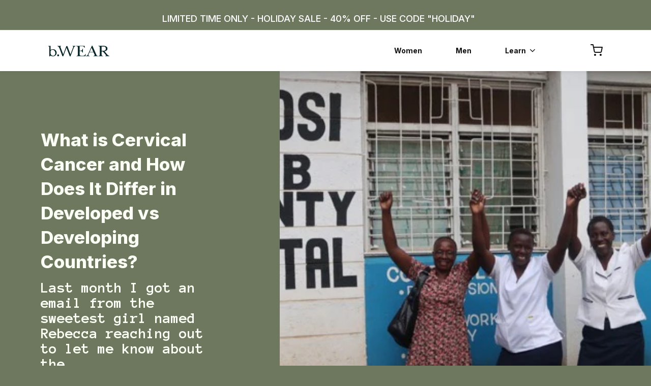

--- FILE ---
content_type: text/html; charset=utf-8
request_url: https://wearbwr.com/blogs/news?page=2
body_size: 20199
content:
<!doctype html>
<!--[if IE 8]><html class="no-js lt-ie9" lang="en"> <![endif]-->
<!--[if IE 9 ]><html class="ie9 no-js"> <![endif]-->
<!--[if (gt IE 9)|!(IE)]><!--> <html class="no-js" lang="en"> <!--<![endif]-->
<head>
  <script data-ad-client="ca-pub-3305843376788165" async src="https://pagead2.googlesyndication.com/pagead/js/adsbygoogle.js"></script>

  <!-- Basic page needs ================================================== -->
  <meta charset="utf-8">
  <meta http-equiv="X-UA-Compatible" content="IE=edge,chrome=1">

  
  <link rel="shortcut icon" href="//wearbwr.com/cdn/shop/t/25/assets/favicon.png?v=172975344371443252291669113987" type="image/png" />
  

  <!-- Title and description ================================================== -->
  <title>
  #BEAWARE Blog &ndash; Page 2 &ndash; b.WR
  </title>

  

  <!-- Helpers ================================================== -->
  <!-- /snippets/social-meta-tags.liquid -->



  <meta property="og:type" content="website">
  <meta property="og:title" content="#BEAWARE Blog">

<meta property="og:url" content="https://wearbwr.com/blogs/news?page=2">
<meta property="og:site_name" content="b.WR">






  <meta name="twitter:card" content="summary">



  <link rel="canonical" href="https://wearbwr.com/blogs/news?page=2">
  <meta name="viewport" content="width=device-width,initial-scale=1,shrink-to-fit=no">
  <meta name="theme-color" content="">

  <!-- CSS ================================================== -->
  <link href="//wearbwr.com/cdn/shop/t/25/assets/universe-core.css?v=83314514762506033311669113987" rel="stylesheet" type="text/css" media="all" />
  <link href="//wearbwr.com/cdn/shop/t/25/assets/custom.scss.css?v=108495752540600299701764633527" rel="stylesheet" type="text/css" media="all" />

  <!-- Header hook for plugins ================================================== -->
  <script>window.performance && window.performance.mark && window.performance.mark('shopify.content_for_header.start');</script><meta name="facebook-domain-verification" content="iqbnv4mgc11cdo9xnvgsizbhk4hsh5">
<meta name="google-site-verification" content="HhPwZcAHZECdzqO2Rd3c_b0Zyuc6aa_vTsFAPgr7Azk">
<meta id="shopify-digital-wallet" name="shopify-digital-wallet" content="/1422786634/digital_wallets/dialog">
<meta name="shopify-checkout-api-token" content="d8e2943a12937c1799ae6cc1225c977f">
<meta id="in-context-paypal-metadata" data-shop-id="1422786634" data-venmo-supported="false" data-environment="production" data-locale="en_US" data-paypal-v4="true" data-currency="USD">
<link rel="alternate" type="application/atom+xml" title="Feed" href="/blogs/news.atom" />
<link rel="prev" href="/blogs/news?page=1">
<script async="async" src="/checkouts/internal/preloads.js?locale=en-US"></script>
<link rel="preconnect" href="https://shop.app" crossorigin="anonymous">
<script async="async" src="https://shop.app/checkouts/internal/preloads.js?locale=en-US&shop_id=1422786634" crossorigin="anonymous"></script>
<script id="apple-pay-shop-capabilities" type="application/json">{"shopId":1422786634,"countryCode":"US","currencyCode":"USD","merchantCapabilities":["supports3DS"],"merchantId":"gid:\/\/shopify\/Shop\/1422786634","merchantName":"b.WR","requiredBillingContactFields":["postalAddress","email"],"requiredShippingContactFields":["postalAddress","email"],"shippingType":"shipping","supportedNetworks":["visa","masterCard","amex","discover","elo","jcb"],"total":{"type":"pending","label":"b.WR","amount":"1.00"},"shopifyPaymentsEnabled":true,"supportsSubscriptions":true}</script>
<script id="shopify-features" type="application/json">{"accessToken":"d8e2943a12937c1799ae6cc1225c977f","betas":["rich-media-storefront-analytics"],"domain":"wearbwr.com","predictiveSearch":true,"shopId":1422786634,"locale":"en"}</script>
<script>var Shopify = Shopify || {};
Shopify.shop = "b-wr.myshopify.com";
Shopify.locale = "en";
Shopify.currency = {"active":"USD","rate":"1.0"};
Shopify.country = "US";
Shopify.theme = {"name":"[AOD] MAIN 1.1","id":131974201515,"schema_name":"Universe","schema_version":"2.3","theme_store_id":null,"role":"main"};
Shopify.theme.handle = "null";
Shopify.theme.style = {"id":null,"handle":null};
Shopify.cdnHost = "wearbwr.com/cdn";
Shopify.routes = Shopify.routes || {};
Shopify.routes.root = "/";</script>
<script type="module">!function(o){(o.Shopify=o.Shopify||{}).modules=!0}(window);</script>
<script>!function(o){function n(){var o=[];function n(){o.push(Array.prototype.slice.apply(arguments))}return n.q=o,n}var t=o.Shopify=o.Shopify||{};t.loadFeatures=n(),t.autoloadFeatures=n()}(window);</script>
<script>
  window.ShopifyPay = window.ShopifyPay || {};
  window.ShopifyPay.apiHost = "shop.app\/pay";
  window.ShopifyPay.redirectState = null;
</script>
<script id="shop-js-analytics" type="application/json">{"pageType":"blog"}</script>
<script defer="defer" async type="module" src="//wearbwr.com/cdn/shopifycloud/shop-js/modules/v2/client.init-shop-cart-sync_BT-GjEfc.en.esm.js"></script>
<script defer="defer" async type="module" src="//wearbwr.com/cdn/shopifycloud/shop-js/modules/v2/chunk.common_D58fp_Oc.esm.js"></script>
<script defer="defer" async type="module" src="//wearbwr.com/cdn/shopifycloud/shop-js/modules/v2/chunk.modal_xMitdFEc.esm.js"></script>
<script type="module">
  await import("//wearbwr.com/cdn/shopifycloud/shop-js/modules/v2/client.init-shop-cart-sync_BT-GjEfc.en.esm.js");
await import("//wearbwr.com/cdn/shopifycloud/shop-js/modules/v2/chunk.common_D58fp_Oc.esm.js");
await import("//wearbwr.com/cdn/shopifycloud/shop-js/modules/v2/chunk.modal_xMitdFEc.esm.js");

  window.Shopify.SignInWithShop?.initShopCartSync?.({"fedCMEnabled":true,"windoidEnabled":true});

</script>
<script>
  window.Shopify = window.Shopify || {};
  if (!window.Shopify.featureAssets) window.Shopify.featureAssets = {};
  window.Shopify.featureAssets['shop-js'] = {"shop-cart-sync":["modules/v2/client.shop-cart-sync_DZOKe7Ll.en.esm.js","modules/v2/chunk.common_D58fp_Oc.esm.js","modules/v2/chunk.modal_xMitdFEc.esm.js"],"init-fed-cm":["modules/v2/client.init-fed-cm_B6oLuCjv.en.esm.js","modules/v2/chunk.common_D58fp_Oc.esm.js","modules/v2/chunk.modal_xMitdFEc.esm.js"],"shop-cash-offers":["modules/v2/client.shop-cash-offers_D2sdYoxE.en.esm.js","modules/v2/chunk.common_D58fp_Oc.esm.js","modules/v2/chunk.modal_xMitdFEc.esm.js"],"shop-login-button":["modules/v2/client.shop-login-button_QeVjl5Y3.en.esm.js","modules/v2/chunk.common_D58fp_Oc.esm.js","modules/v2/chunk.modal_xMitdFEc.esm.js"],"pay-button":["modules/v2/client.pay-button_DXTOsIq6.en.esm.js","modules/v2/chunk.common_D58fp_Oc.esm.js","modules/v2/chunk.modal_xMitdFEc.esm.js"],"shop-button":["modules/v2/client.shop-button_DQZHx9pm.en.esm.js","modules/v2/chunk.common_D58fp_Oc.esm.js","modules/v2/chunk.modal_xMitdFEc.esm.js"],"avatar":["modules/v2/client.avatar_BTnouDA3.en.esm.js"],"init-windoid":["modules/v2/client.init-windoid_CR1B-cfM.en.esm.js","modules/v2/chunk.common_D58fp_Oc.esm.js","modules/v2/chunk.modal_xMitdFEc.esm.js"],"init-shop-for-new-customer-accounts":["modules/v2/client.init-shop-for-new-customer-accounts_C_vY_xzh.en.esm.js","modules/v2/client.shop-login-button_QeVjl5Y3.en.esm.js","modules/v2/chunk.common_D58fp_Oc.esm.js","modules/v2/chunk.modal_xMitdFEc.esm.js"],"init-shop-email-lookup-coordinator":["modules/v2/client.init-shop-email-lookup-coordinator_BI7n9ZSv.en.esm.js","modules/v2/chunk.common_D58fp_Oc.esm.js","modules/v2/chunk.modal_xMitdFEc.esm.js"],"init-shop-cart-sync":["modules/v2/client.init-shop-cart-sync_BT-GjEfc.en.esm.js","modules/v2/chunk.common_D58fp_Oc.esm.js","modules/v2/chunk.modal_xMitdFEc.esm.js"],"shop-toast-manager":["modules/v2/client.shop-toast-manager_DiYdP3xc.en.esm.js","modules/v2/chunk.common_D58fp_Oc.esm.js","modules/v2/chunk.modal_xMitdFEc.esm.js"],"init-customer-accounts":["modules/v2/client.init-customer-accounts_D9ZNqS-Q.en.esm.js","modules/v2/client.shop-login-button_QeVjl5Y3.en.esm.js","modules/v2/chunk.common_D58fp_Oc.esm.js","modules/v2/chunk.modal_xMitdFEc.esm.js"],"init-customer-accounts-sign-up":["modules/v2/client.init-customer-accounts-sign-up_iGw4briv.en.esm.js","modules/v2/client.shop-login-button_QeVjl5Y3.en.esm.js","modules/v2/chunk.common_D58fp_Oc.esm.js","modules/v2/chunk.modal_xMitdFEc.esm.js"],"shop-follow-button":["modules/v2/client.shop-follow-button_CqMgW2wH.en.esm.js","modules/v2/chunk.common_D58fp_Oc.esm.js","modules/v2/chunk.modal_xMitdFEc.esm.js"],"checkout-modal":["modules/v2/client.checkout-modal_xHeaAweL.en.esm.js","modules/v2/chunk.common_D58fp_Oc.esm.js","modules/v2/chunk.modal_xMitdFEc.esm.js"],"shop-login":["modules/v2/client.shop-login_D91U-Q7h.en.esm.js","modules/v2/chunk.common_D58fp_Oc.esm.js","modules/v2/chunk.modal_xMitdFEc.esm.js"],"lead-capture":["modules/v2/client.lead-capture_BJmE1dJe.en.esm.js","modules/v2/chunk.common_D58fp_Oc.esm.js","modules/v2/chunk.modal_xMitdFEc.esm.js"],"payment-terms":["modules/v2/client.payment-terms_Ci9AEqFq.en.esm.js","modules/v2/chunk.common_D58fp_Oc.esm.js","modules/v2/chunk.modal_xMitdFEc.esm.js"]};
</script>
<script>(function() {
  var isLoaded = false;
  function asyncLoad() {
    if (isLoaded) return;
    isLoaded = true;
    var urls = ["https:\/\/instafeed.nfcube.com\/cdn\/1f28558c2ac796f33f6ddcdf9ecc105a.js?shop=b-wr.myshopify.com","\/\/staticw2.yotpo.com\/WfBw23HIEVxWK2AsdLU4psvEou1D6i8bCZZAM372\/widget.js?shop=b-wr.myshopify.com","https:\/\/static.klaviyo.com\/onsite\/js\/klaviyo.js?company_id=PPRuRA\u0026shop=b-wr.myshopify.com","https:\/\/sdks.automizely.com\/conversions\/v1\/conversions.js?app_connection_id=9b0ba98bcab94e6bb5b7ee0d32caed40\u0026mapped_org_id=443d8113956fab4133bb0c0dbdff02aa_v1\u0026shop=b-wr.myshopify.com","https:\/\/cdn.builder.io\/js\/shopify\/track.js?apiKey=70056937fee44f6dbb5263c80c16e7ac\u0026shop=b-wr.myshopify.com","https:\/\/swymv3free-01.azureedge.net\/code\/swym-shopify.js?shop=b-wr.myshopify.com","https:\/\/cdn.shopify.com\/s\/files\/1\/0014\/2278\/6634\/t\/20\/assets\/postscript-sdk.js?v=1637268393\u0026shopId=42246\u0026shop=b-wr.myshopify.com","https:\/\/static.klaviyo.com\/onsite\/js\/klaviyo.js?company_id=QQz3NU\u0026shop=b-wr.myshopify.com","https:\/\/size-guides.esc-apps-cdn.com\/1739187815-app.b-wr.myshopify.com.js?shop=b-wr.myshopify.com"];
    for (var i = 0; i < urls.length; i++) {
      var s = document.createElement('script');
      s.type = 'text/javascript';
      s.async = true;
      s.src = urls[i];
      var x = document.getElementsByTagName('script')[0];
      x.parentNode.insertBefore(s, x);
    }
  };
  if(window.attachEvent) {
    window.attachEvent('onload', asyncLoad);
  } else {
    window.addEventListener('load', asyncLoad, false);
  }
})();</script>
<script id="__st">var __st={"a":1422786634,"offset":-28800,"reqid":"1a8d9587-d4c9-4036-a467-48417f6acb46-1769110147","pageurl":"wearbwr.com\/blogs\/news?page=2","s":"blogs-22118269002","u":"7ec29d70c21d","p":"blog","rtyp":"blog","rid":22118269002};</script>
<script>window.ShopifyPaypalV4VisibilityTracking = true;</script>
<script id="captcha-bootstrap">!function(){'use strict';const t='contact',e='account',n='new_comment',o=[[t,t],['blogs',n],['comments',n],[t,'customer']],c=[[e,'customer_login'],[e,'guest_login'],[e,'recover_customer_password'],[e,'create_customer']],r=t=>t.map((([t,e])=>`form[action*='/${t}']:not([data-nocaptcha='true']) input[name='form_type'][value='${e}']`)).join(','),a=t=>()=>t?[...document.querySelectorAll(t)].map((t=>t.form)):[];function s(){const t=[...o],e=r(t);return a(e)}const i='password',u='form_key',d=['recaptcha-v3-token','g-recaptcha-response','h-captcha-response',i],f=()=>{try{return window.sessionStorage}catch{return}},m='__shopify_v',_=t=>t.elements[u];function p(t,e,n=!1){try{const o=window.sessionStorage,c=JSON.parse(o.getItem(e)),{data:r}=function(t){const{data:e,action:n}=t;return t[m]||n?{data:e,action:n}:{data:t,action:n}}(c);for(const[e,n]of Object.entries(r))t.elements[e]&&(t.elements[e].value=n);n&&o.removeItem(e)}catch(o){console.error('form repopulation failed',{error:o})}}const l='form_type',E='cptcha';function T(t){t.dataset[E]=!0}const w=window,h=w.document,L='Shopify',v='ce_forms',y='captcha';let A=!1;((t,e)=>{const n=(g='f06e6c50-85a8-45c8-87d0-21a2b65856fe',I='https://cdn.shopify.com/shopifycloud/storefront-forms-hcaptcha/ce_storefront_forms_captcha_hcaptcha.v1.5.2.iife.js',D={infoText:'Protected by hCaptcha',privacyText:'Privacy',termsText:'Terms'},(t,e,n)=>{const o=w[L][v],c=o.bindForm;if(c)return c(t,g,e,D).then(n);var r;o.q.push([[t,g,e,D],n]),r=I,A||(h.body.append(Object.assign(h.createElement('script'),{id:'captcha-provider',async:!0,src:r})),A=!0)});var g,I,D;w[L]=w[L]||{},w[L][v]=w[L][v]||{},w[L][v].q=[],w[L][y]=w[L][y]||{},w[L][y].protect=function(t,e){n(t,void 0,e),T(t)},Object.freeze(w[L][y]),function(t,e,n,w,h,L){const[v,y,A,g]=function(t,e,n){const i=e?o:[],u=t?c:[],d=[...i,...u],f=r(d),m=r(i),_=r(d.filter((([t,e])=>n.includes(e))));return[a(f),a(m),a(_),s()]}(w,h,L),I=t=>{const e=t.target;return e instanceof HTMLFormElement?e:e&&e.form},D=t=>v().includes(t);t.addEventListener('submit',(t=>{const e=I(t);if(!e)return;const n=D(e)&&!e.dataset.hcaptchaBound&&!e.dataset.recaptchaBound,o=_(e),c=g().includes(e)&&(!o||!o.value);(n||c)&&t.preventDefault(),c&&!n&&(function(t){try{if(!f())return;!function(t){const e=f();if(!e)return;const n=_(t);if(!n)return;const o=n.value;o&&e.removeItem(o)}(t);const e=Array.from(Array(32),(()=>Math.random().toString(36)[2])).join('');!function(t,e){_(t)||t.append(Object.assign(document.createElement('input'),{type:'hidden',name:u})),t.elements[u].value=e}(t,e),function(t,e){const n=f();if(!n)return;const o=[...t.querySelectorAll(`input[type='${i}']`)].map((({name:t})=>t)),c=[...d,...o],r={};for(const[a,s]of new FormData(t).entries())c.includes(a)||(r[a]=s);n.setItem(e,JSON.stringify({[m]:1,action:t.action,data:r}))}(t,e)}catch(e){console.error('failed to persist form',e)}}(e),e.submit())}));const S=(t,e)=>{t&&!t.dataset[E]&&(n(t,e.some((e=>e===t))),T(t))};for(const o of['focusin','change'])t.addEventListener(o,(t=>{const e=I(t);D(e)&&S(e,y())}));const B=e.get('form_key'),M=e.get(l),P=B&&M;t.addEventListener('DOMContentLoaded',(()=>{const t=y();if(P)for(const e of t)e.elements[l].value===M&&p(e,B);[...new Set([...A(),...v().filter((t=>'true'===t.dataset.shopifyCaptcha))])].forEach((e=>S(e,t)))}))}(h,new URLSearchParams(w.location.search),n,t,e,['guest_login'])})(!0,!0)}();</script>
<script integrity="sha256-4kQ18oKyAcykRKYeNunJcIwy7WH5gtpwJnB7kiuLZ1E=" data-source-attribution="shopify.loadfeatures" defer="defer" src="//wearbwr.com/cdn/shopifycloud/storefront/assets/storefront/load_feature-a0a9edcb.js" crossorigin="anonymous"></script>
<script crossorigin="anonymous" defer="defer" src="//wearbwr.com/cdn/shopifycloud/storefront/assets/shopify_pay/storefront-65b4c6d7.js?v=20250812"></script>
<script data-source-attribution="shopify.dynamic_checkout.dynamic.init">var Shopify=Shopify||{};Shopify.PaymentButton=Shopify.PaymentButton||{isStorefrontPortableWallets:!0,init:function(){window.Shopify.PaymentButton.init=function(){};var t=document.createElement("script");t.src="https://wearbwr.com/cdn/shopifycloud/portable-wallets/latest/portable-wallets.en.js",t.type="module",document.head.appendChild(t)}};
</script>
<script data-source-attribution="shopify.dynamic_checkout.buyer_consent">
  function portableWalletsHideBuyerConsent(e){var t=document.getElementById("shopify-buyer-consent"),n=document.getElementById("shopify-subscription-policy-button");t&&n&&(t.classList.add("hidden"),t.setAttribute("aria-hidden","true"),n.removeEventListener("click",e))}function portableWalletsShowBuyerConsent(e){var t=document.getElementById("shopify-buyer-consent"),n=document.getElementById("shopify-subscription-policy-button");t&&n&&(t.classList.remove("hidden"),t.removeAttribute("aria-hidden"),n.addEventListener("click",e))}window.Shopify?.PaymentButton&&(window.Shopify.PaymentButton.hideBuyerConsent=portableWalletsHideBuyerConsent,window.Shopify.PaymentButton.showBuyerConsent=portableWalletsShowBuyerConsent);
</script>
<script data-source-attribution="shopify.dynamic_checkout.cart.bootstrap">document.addEventListener("DOMContentLoaded",(function(){function t(){return document.querySelector("shopify-accelerated-checkout-cart, shopify-accelerated-checkout")}if(t())Shopify.PaymentButton.init();else{new MutationObserver((function(e,n){t()&&(Shopify.PaymentButton.init(),n.disconnect())})).observe(document.body,{childList:!0,subtree:!0})}}));
</script>
<link id="shopify-accelerated-checkout-styles" rel="stylesheet" media="screen" href="https://wearbwr.com/cdn/shopifycloud/portable-wallets/latest/accelerated-checkout-backwards-compat.css" crossorigin="anonymous">
<style id="shopify-accelerated-checkout-cart">
        #shopify-buyer-consent {
  margin-top: 1em;
  display: inline-block;
  width: 100%;
}

#shopify-buyer-consent.hidden {
  display: none;
}

#shopify-subscription-policy-button {
  background: none;
  border: none;
  padding: 0;
  text-decoration: underline;
  font-size: inherit;
  cursor: pointer;
}

#shopify-subscription-policy-button::before {
  box-shadow: none;
}

      </style>

<script>window.performance && window.performance.mark && window.performance.mark('shopify.content_for_header.end');</script>
  <!-- /snippets/oldIE-js.liquid -->


<!--[if lt IE 9]>
<script src="//cdnjs.cloudflare.com/ajax/libs/html5shiv/3.7.2/html5shiv.min.js" type="text/javascript"></script>
<script src="//wearbwr.com/cdn/shop/t/25/assets/respond.min.js?v=52248677837542619231669113987" type="text/javascript"></script>
<link href="//wearbwr.com/cdn/shop/t/25/assets/respond-proxy.html" id="respond-proxy" rel="respond-proxy" />
<link href="//wearbwr.com/search?q=75e78db220e4e4ee3a5588d3bfb5bb77" id="respond-redirect" rel="respond-redirect" />
<script src="//wearbwr.com/search?q=75e78db220e4e4ee3a5588d3bfb5bb77" type="text/javascript"></script>
<![endif]-->


  <script src="//ajax.googleapis.com/ajax/libs/jquery/1.12.4/jquery.min.js" type="text/javascript"></script>

  
  

  <noscript>
  <style>
    .lazyload, .js-animate-appear, .js-animate-appear-left,
    .js-animate-appear-show, .js-animate-appear-right,
    .js-animate-appear-up, .js-animate-load-bottom, .no-js #header-right-menu {
      opacity: 1;
    }
    .content-placeholder,
    .product__variants__swatch {
      display: none;
    }
    .product__variants_no-js {
      display: block;
    }
    .preloaded__content {
      max-height: 100%;
    }
  </style>
</noscript>


  

  
  <link rel="stylesheet" href="responsivelyLazy.min.css">
  <link rel="preconnect" href="https://fonts.gstatic.com">
  <link href="https://fonts.googleapis.com/css2?family=Inter:wght@500;700;800&display=swap" rel="stylesheet">
  
  <link rel="preconnect" href="https://fonts.gstatic.com">
  <link href="https://fonts.googleapis.com/css2?family=Anonymous+Pro:wght@400;700&display=swap" rel="stylesheet">
  <script>
  (function(a,u,t,o,m,i,z,e,l,y){a[m]=a[m]||function(){(a[m].s=a[m].s||[]).push
  (arguments)};i=u.createElement(t);i.async=1;z=u.getElementsByTagName(t)[0];
  i.src=o+'?o='+m;z.parentNode.insertBefore(i,z);})(window,document,'script',
  'https://sdks.automizely.com/conversions/v1/conversions.js','conversions');
  conversions('id', '9b0ba98bcab94e6bb5b7ee0d32caed40');
</script>
  
  
  <!--YOTPO CODE-->
  
  <script type="text/javascript">
 	 (function e(){var e=document.createElement("script");e.type="text/javascript",e.async=true,e.src="//staticw2.yotpo.com/WfBw23HIEVxWK2AsdLU4psvEou1D6i8bCZZAM372/widget.js";var t=document.getElementsByTagName("script")[0];t.parentNode.insertBefore(e,t)})();
  </script>
  
  <!--YOTPO CODE-->
  
  







<script type="text/javascript" src="https://app.viralsweep.com/assets/js/action.js"></script>
<link rel="stylesheet" href="https://cdnjs.cloudflare.com/ajax/libs/font-awesome/4.7.0/css/font-awesome.min.css">
  
<link rel="dns-prefetch" href="https://cdn.secomapp.com/">
<link rel="dns-prefetch" href="https://ajax.googleapis.com/">
<link rel="dns-prefetch" href="https://cdnjs.cloudflare.com/">
<link rel="preload" as="stylesheet" href="//wearbwr.com/cdn/shop/t/25/assets/sca-pp.css?v=178374312540912810101669113987">

<link rel="stylesheet" href="//wearbwr.com/cdn/shop/t/25/assets/sca-pp.css?v=178374312540912810101669113987">
 <script>
  
  SCAPPShop = {};
    
  </script> 
<link href="https://monorail-edge.shopifysvc.com" rel="dns-prefetch">
<script>(function(){if ("sendBeacon" in navigator && "performance" in window) {try {var session_token_from_headers = performance.getEntriesByType('navigation')[0].serverTiming.find(x => x.name == '_s').description;} catch {var session_token_from_headers = undefined;}var session_cookie_matches = document.cookie.match(/_shopify_s=([^;]*)/);var session_token_from_cookie = session_cookie_matches && session_cookie_matches.length === 2 ? session_cookie_matches[1] : "";var session_token = session_token_from_headers || session_token_from_cookie || "";function handle_abandonment_event(e) {var entries = performance.getEntries().filter(function(entry) {return /monorail-edge.shopifysvc.com/.test(entry.name);});if (!window.abandonment_tracked && entries.length === 0) {window.abandonment_tracked = true;var currentMs = Date.now();var navigation_start = performance.timing.navigationStart;var payload = {shop_id: 1422786634,url: window.location.href,navigation_start,duration: currentMs - navigation_start,session_token,page_type: "blog"};window.navigator.sendBeacon("https://monorail-edge.shopifysvc.com/v1/produce", JSON.stringify({schema_id: "online_store_buyer_site_abandonment/1.1",payload: payload,metadata: {event_created_at_ms: currentMs,event_sent_at_ms: currentMs}}));}}window.addEventListener('pagehide', handle_abandonment_event);}}());</script>
<script id="web-pixels-manager-setup">(function e(e,d,r,n,o){if(void 0===o&&(o={}),!Boolean(null===(a=null===(i=window.Shopify)||void 0===i?void 0:i.analytics)||void 0===a?void 0:a.replayQueue)){var i,a;window.Shopify=window.Shopify||{};var t=window.Shopify;t.analytics=t.analytics||{};var s=t.analytics;s.replayQueue=[],s.publish=function(e,d,r){return s.replayQueue.push([e,d,r]),!0};try{self.performance.mark("wpm:start")}catch(e){}var l=function(){var e={modern:/Edge?\/(1{2}[4-9]|1[2-9]\d|[2-9]\d{2}|\d{4,})\.\d+(\.\d+|)|Firefox\/(1{2}[4-9]|1[2-9]\d|[2-9]\d{2}|\d{4,})\.\d+(\.\d+|)|Chrom(ium|e)\/(9{2}|\d{3,})\.\d+(\.\d+|)|(Maci|X1{2}).+ Version\/(15\.\d+|(1[6-9]|[2-9]\d|\d{3,})\.\d+)([,.]\d+|)( \(\w+\)|)( Mobile\/\w+|) Safari\/|Chrome.+OPR\/(9{2}|\d{3,})\.\d+\.\d+|(CPU[ +]OS|iPhone[ +]OS|CPU[ +]iPhone|CPU IPhone OS|CPU iPad OS)[ +]+(15[._]\d+|(1[6-9]|[2-9]\d|\d{3,})[._]\d+)([._]\d+|)|Android:?[ /-](13[3-9]|1[4-9]\d|[2-9]\d{2}|\d{4,})(\.\d+|)(\.\d+|)|Android.+Firefox\/(13[5-9]|1[4-9]\d|[2-9]\d{2}|\d{4,})\.\d+(\.\d+|)|Android.+Chrom(ium|e)\/(13[3-9]|1[4-9]\d|[2-9]\d{2}|\d{4,})\.\d+(\.\d+|)|SamsungBrowser\/([2-9]\d|\d{3,})\.\d+/,legacy:/Edge?\/(1[6-9]|[2-9]\d|\d{3,})\.\d+(\.\d+|)|Firefox\/(5[4-9]|[6-9]\d|\d{3,})\.\d+(\.\d+|)|Chrom(ium|e)\/(5[1-9]|[6-9]\d|\d{3,})\.\d+(\.\d+|)([\d.]+$|.*Safari\/(?![\d.]+ Edge\/[\d.]+$))|(Maci|X1{2}).+ Version\/(10\.\d+|(1[1-9]|[2-9]\d|\d{3,})\.\d+)([,.]\d+|)( \(\w+\)|)( Mobile\/\w+|) Safari\/|Chrome.+OPR\/(3[89]|[4-9]\d|\d{3,})\.\d+\.\d+|(CPU[ +]OS|iPhone[ +]OS|CPU[ +]iPhone|CPU IPhone OS|CPU iPad OS)[ +]+(10[._]\d+|(1[1-9]|[2-9]\d|\d{3,})[._]\d+)([._]\d+|)|Android:?[ /-](13[3-9]|1[4-9]\d|[2-9]\d{2}|\d{4,})(\.\d+|)(\.\d+|)|Mobile Safari.+OPR\/([89]\d|\d{3,})\.\d+\.\d+|Android.+Firefox\/(13[5-9]|1[4-9]\d|[2-9]\d{2}|\d{4,})\.\d+(\.\d+|)|Android.+Chrom(ium|e)\/(13[3-9]|1[4-9]\d|[2-9]\d{2}|\d{4,})\.\d+(\.\d+|)|Android.+(UC? ?Browser|UCWEB|U3)[ /]?(15\.([5-9]|\d{2,})|(1[6-9]|[2-9]\d|\d{3,})\.\d+)\.\d+|SamsungBrowser\/(5\.\d+|([6-9]|\d{2,})\.\d+)|Android.+MQ{2}Browser\/(14(\.(9|\d{2,})|)|(1[5-9]|[2-9]\d|\d{3,})(\.\d+|))(\.\d+|)|K[Aa][Ii]OS\/(3\.\d+|([4-9]|\d{2,})\.\d+)(\.\d+|)/},d=e.modern,r=e.legacy,n=navigator.userAgent;return n.match(d)?"modern":n.match(r)?"legacy":"unknown"}(),u="modern"===l?"modern":"legacy",c=(null!=n?n:{modern:"",legacy:""})[u],f=function(e){return[e.baseUrl,"/wpm","/b",e.hashVersion,"modern"===e.buildTarget?"m":"l",".js"].join("")}({baseUrl:d,hashVersion:r,buildTarget:u}),m=function(e){var d=e.version,r=e.bundleTarget,n=e.surface,o=e.pageUrl,i=e.monorailEndpoint;return{emit:function(e){var a=e.status,t=e.errorMsg,s=(new Date).getTime(),l=JSON.stringify({metadata:{event_sent_at_ms:s},events:[{schema_id:"web_pixels_manager_load/3.1",payload:{version:d,bundle_target:r,page_url:o,status:a,surface:n,error_msg:t},metadata:{event_created_at_ms:s}}]});if(!i)return console&&console.warn&&console.warn("[Web Pixels Manager] No Monorail endpoint provided, skipping logging."),!1;try{return self.navigator.sendBeacon.bind(self.navigator)(i,l)}catch(e){}var u=new XMLHttpRequest;try{return u.open("POST",i,!0),u.setRequestHeader("Content-Type","text/plain"),u.send(l),!0}catch(e){return console&&console.warn&&console.warn("[Web Pixels Manager] Got an unhandled error while logging to Monorail."),!1}}}}({version:r,bundleTarget:l,surface:e.surface,pageUrl:self.location.href,monorailEndpoint:e.monorailEndpoint});try{o.browserTarget=l,function(e){var d=e.src,r=e.async,n=void 0===r||r,o=e.onload,i=e.onerror,a=e.sri,t=e.scriptDataAttributes,s=void 0===t?{}:t,l=document.createElement("script"),u=document.querySelector("head"),c=document.querySelector("body");if(l.async=n,l.src=d,a&&(l.integrity=a,l.crossOrigin="anonymous"),s)for(var f in s)if(Object.prototype.hasOwnProperty.call(s,f))try{l.dataset[f]=s[f]}catch(e){}if(o&&l.addEventListener("load",o),i&&l.addEventListener("error",i),u)u.appendChild(l);else{if(!c)throw new Error("Did not find a head or body element to append the script");c.appendChild(l)}}({src:f,async:!0,onload:function(){if(!function(){var e,d;return Boolean(null===(d=null===(e=window.Shopify)||void 0===e?void 0:e.analytics)||void 0===d?void 0:d.initialized)}()){var d=window.webPixelsManager.init(e)||void 0;if(d){var r=window.Shopify.analytics;r.replayQueue.forEach((function(e){var r=e[0],n=e[1],o=e[2];d.publishCustomEvent(r,n,o)})),r.replayQueue=[],r.publish=d.publishCustomEvent,r.visitor=d.visitor,r.initialized=!0}}},onerror:function(){return m.emit({status:"failed",errorMsg:"".concat(f," has failed to load")})},sri:function(e){var d=/^sha384-[A-Za-z0-9+/=]+$/;return"string"==typeof e&&d.test(e)}(c)?c:"",scriptDataAttributes:o}),m.emit({status:"loading"})}catch(e){m.emit({status:"failed",errorMsg:(null==e?void 0:e.message)||"Unknown error"})}}})({shopId: 1422786634,storefrontBaseUrl: "https://wearbwr.com",extensionsBaseUrl: "https://extensions.shopifycdn.com/cdn/shopifycloud/web-pixels-manager",monorailEndpoint: "https://monorail-edge.shopifysvc.com/unstable/produce_batch",surface: "storefront-renderer",enabledBetaFlags: ["2dca8a86"],webPixelsConfigList: [{"id":"1720975531","configuration":"{\"yotpoStoreId\":\"WfBw23HIEVxWK2AsdLU4psvEou1D6i8bCZZAM372\"}","eventPayloadVersion":"v1","runtimeContext":"STRICT","scriptVersion":"8bb37a256888599d9a3d57f0551d3859","type":"APP","apiClientId":70132,"privacyPurposes":["ANALYTICS","MARKETING","SALE_OF_DATA"],"dataSharingAdjustments":{"protectedCustomerApprovalScopes":["read_customer_address","read_customer_email","read_customer_name","read_customer_personal_data","read_customer_phone"]}},{"id":"1292730539","configuration":"{\"shopId\":\"42246\"}","eventPayloadVersion":"v1","runtimeContext":"STRICT","scriptVersion":"e57a43765e0d230c1bcb12178c1ff13f","type":"APP","apiClientId":2328352,"privacyPurposes":[],"dataSharingAdjustments":{"protectedCustomerApprovalScopes":["read_customer_address","read_customer_email","read_customer_name","read_customer_personal_data","read_customer_phone"]}},{"id":"959611051","configuration":"{\"hashed_organization_id\":\"443d8113956fab4133bb0c0dbdff02aa_v1\",\"app_key\":\"b-wr\",\"allow_collect_personal_data\":\"true\"}","eventPayloadVersion":"v1","runtimeContext":"STRICT","scriptVersion":"6f6660f15c595d517f203f6e1abcb171","type":"APP","apiClientId":2814809,"privacyPurposes":["ANALYTICS","MARKETING","SALE_OF_DATA"],"dataSharingAdjustments":{"protectedCustomerApprovalScopes":["read_customer_address","read_customer_email","read_customer_name","read_customer_personal_data","read_customer_phone"]}},{"id":"467927211","configuration":"{\"config\":\"{\\\"pixel_id\\\":\\\"G-LLKBL7D7ZY\\\",\\\"target_country\\\":\\\"US\\\",\\\"gtag_events\\\":[{\\\"type\\\":\\\"begin_checkout\\\",\\\"action_label\\\":\\\"G-LLKBL7D7ZY\\\"},{\\\"type\\\":\\\"search\\\",\\\"action_label\\\":\\\"G-LLKBL7D7ZY\\\"},{\\\"type\\\":\\\"view_item\\\",\\\"action_label\\\":[\\\"G-LLKBL7D7ZY\\\",\\\"MC-HLZJMQHNZT\\\"]},{\\\"type\\\":\\\"purchase\\\",\\\"action_label\\\":[\\\"G-LLKBL7D7ZY\\\",\\\"MC-HLZJMQHNZT\\\"]},{\\\"type\\\":\\\"page_view\\\",\\\"action_label\\\":[\\\"G-LLKBL7D7ZY\\\",\\\"MC-HLZJMQHNZT\\\"]},{\\\"type\\\":\\\"add_payment_info\\\",\\\"action_label\\\":\\\"G-LLKBL7D7ZY\\\"},{\\\"type\\\":\\\"add_to_cart\\\",\\\"action_label\\\":\\\"G-LLKBL7D7ZY\\\"}],\\\"enable_monitoring_mode\\\":false}\"}","eventPayloadVersion":"v1","runtimeContext":"OPEN","scriptVersion":"b2a88bafab3e21179ed38636efcd8a93","type":"APP","apiClientId":1780363,"privacyPurposes":[],"dataSharingAdjustments":{"protectedCustomerApprovalScopes":["read_customer_address","read_customer_email","read_customer_name","read_customer_personal_data","read_customer_phone"]}},{"id":"162726059","configuration":"{\"pixel_id\":\"2023332064485784\",\"pixel_type\":\"facebook_pixel\",\"metaapp_system_user_token\":\"-\"}","eventPayloadVersion":"v1","runtimeContext":"OPEN","scriptVersion":"ca16bc87fe92b6042fbaa3acc2fbdaa6","type":"APP","apiClientId":2329312,"privacyPurposes":["ANALYTICS","MARKETING","SALE_OF_DATA"],"dataSharingAdjustments":{"protectedCustomerApprovalScopes":["read_customer_address","read_customer_email","read_customer_name","read_customer_personal_data","read_customer_phone"]}},{"id":"16548011","configuration":"{\"myshopifyDomain\":\"b-wr.myshopify.com\"}","eventPayloadVersion":"v1","runtimeContext":"STRICT","scriptVersion":"23b97d18e2aa74363140dc29c9284e87","type":"APP","apiClientId":2775569,"privacyPurposes":["ANALYTICS","MARKETING","SALE_OF_DATA"],"dataSharingAdjustments":{"protectedCustomerApprovalScopes":["read_customer_address","read_customer_email","read_customer_name","read_customer_phone","read_customer_personal_data"]}},{"id":"shopify-app-pixel","configuration":"{}","eventPayloadVersion":"v1","runtimeContext":"STRICT","scriptVersion":"0450","apiClientId":"shopify-pixel","type":"APP","privacyPurposes":["ANALYTICS","MARKETING"]},{"id":"shopify-custom-pixel","eventPayloadVersion":"v1","runtimeContext":"LAX","scriptVersion":"0450","apiClientId":"shopify-pixel","type":"CUSTOM","privacyPurposes":["ANALYTICS","MARKETING"]}],isMerchantRequest: false,initData: {"shop":{"name":"b.WR","paymentSettings":{"currencyCode":"USD"},"myshopifyDomain":"b-wr.myshopify.com","countryCode":"US","storefrontUrl":"https:\/\/wearbwr.com"},"customer":null,"cart":null,"checkout":null,"productVariants":[],"purchasingCompany":null},},"https://wearbwr.com/cdn","fcfee988w5aeb613cpc8e4bc33m6693e112",{"modern":"","legacy":""},{"shopId":"1422786634","storefrontBaseUrl":"https:\/\/wearbwr.com","extensionBaseUrl":"https:\/\/extensions.shopifycdn.com\/cdn\/shopifycloud\/web-pixels-manager","surface":"storefront-renderer","enabledBetaFlags":"[\"2dca8a86\"]","isMerchantRequest":"false","hashVersion":"fcfee988w5aeb613cpc8e4bc33m6693e112","publish":"custom","events":"[[\"page_viewed\",{}]]"});</script><script>
  window.ShopifyAnalytics = window.ShopifyAnalytics || {};
  window.ShopifyAnalytics.meta = window.ShopifyAnalytics.meta || {};
  window.ShopifyAnalytics.meta.currency = 'USD';
  var meta = {"page":{"pageType":"blog","resourceType":"blog","resourceId":22118269002,"requestId":"1a8d9587-d4c9-4036-a467-48417f6acb46-1769110147"}};
  for (var attr in meta) {
    window.ShopifyAnalytics.meta[attr] = meta[attr];
  }
</script>
<script class="analytics">
  (function () {
    var customDocumentWrite = function(content) {
      var jquery = null;

      if (window.jQuery) {
        jquery = window.jQuery;
      } else if (window.Checkout && window.Checkout.$) {
        jquery = window.Checkout.$;
      }

      if (jquery) {
        jquery('body').append(content);
      }
    };

    var hasLoggedConversion = function(token) {
      if (token) {
        return document.cookie.indexOf('loggedConversion=' + token) !== -1;
      }
      return false;
    }

    var setCookieIfConversion = function(token) {
      if (token) {
        var twoMonthsFromNow = new Date(Date.now());
        twoMonthsFromNow.setMonth(twoMonthsFromNow.getMonth() + 2);

        document.cookie = 'loggedConversion=' + token + '; expires=' + twoMonthsFromNow;
      }
    }

    var trekkie = window.ShopifyAnalytics.lib = window.trekkie = window.trekkie || [];
    if (trekkie.integrations) {
      return;
    }
    trekkie.methods = [
      'identify',
      'page',
      'ready',
      'track',
      'trackForm',
      'trackLink'
    ];
    trekkie.factory = function(method) {
      return function() {
        var args = Array.prototype.slice.call(arguments);
        args.unshift(method);
        trekkie.push(args);
        return trekkie;
      };
    };
    for (var i = 0; i < trekkie.methods.length; i++) {
      var key = trekkie.methods[i];
      trekkie[key] = trekkie.factory(key);
    }
    trekkie.load = function(config) {
      trekkie.config = config || {};
      trekkie.config.initialDocumentCookie = document.cookie;
      var first = document.getElementsByTagName('script')[0];
      var script = document.createElement('script');
      script.type = 'text/javascript';
      script.onerror = function(e) {
        var scriptFallback = document.createElement('script');
        scriptFallback.type = 'text/javascript';
        scriptFallback.onerror = function(error) {
                var Monorail = {
      produce: function produce(monorailDomain, schemaId, payload) {
        var currentMs = new Date().getTime();
        var event = {
          schema_id: schemaId,
          payload: payload,
          metadata: {
            event_created_at_ms: currentMs,
            event_sent_at_ms: currentMs
          }
        };
        return Monorail.sendRequest("https://" + monorailDomain + "/v1/produce", JSON.stringify(event));
      },
      sendRequest: function sendRequest(endpointUrl, payload) {
        // Try the sendBeacon API
        if (window && window.navigator && typeof window.navigator.sendBeacon === 'function' && typeof window.Blob === 'function' && !Monorail.isIos12()) {
          var blobData = new window.Blob([payload], {
            type: 'text/plain'
          });

          if (window.navigator.sendBeacon(endpointUrl, blobData)) {
            return true;
          } // sendBeacon was not successful

        } // XHR beacon

        var xhr = new XMLHttpRequest();

        try {
          xhr.open('POST', endpointUrl);
          xhr.setRequestHeader('Content-Type', 'text/plain');
          xhr.send(payload);
        } catch (e) {
          console.log(e);
        }

        return false;
      },
      isIos12: function isIos12() {
        return window.navigator.userAgent.lastIndexOf('iPhone; CPU iPhone OS 12_') !== -1 || window.navigator.userAgent.lastIndexOf('iPad; CPU OS 12_') !== -1;
      }
    };
    Monorail.produce('monorail-edge.shopifysvc.com',
      'trekkie_storefront_load_errors/1.1',
      {shop_id: 1422786634,
      theme_id: 131974201515,
      app_name: "storefront",
      context_url: window.location.href,
      source_url: "//wearbwr.com/cdn/s/trekkie.storefront.46a754ac07d08c656eb845cfbf513dd9a18d4ced.min.js"});

        };
        scriptFallback.async = true;
        scriptFallback.src = '//wearbwr.com/cdn/s/trekkie.storefront.46a754ac07d08c656eb845cfbf513dd9a18d4ced.min.js';
        first.parentNode.insertBefore(scriptFallback, first);
      };
      script.async = true;
      script.src = '//wearbwr.com/cdn/s/trekkie.storefront.46a754ac07d08c656eb845cfbf513dd9a18d4ced.min.js';
      first.parentNode.insertBefore(script, first);
    };
    trekkie.load(
      {"Trekkie":{"appName":"storefront","development":false,"defaultAttributes":{"shopId":1422786634,"isMerchantRequest":null,"themeId":131974201515,"themeCityHash":"12602207587460133554","contentLanguage":"en","currency":"USD","eventMetadataId":"08e1af01-750e-484a-9c04-a1853713d5d8"},"isServerSideCookieWritingEnabled":true,"monorailRegion":"shop_domain","enabledBetaFlags":["65f19447"]},"Session Attribution":{},"S2S":{"facebookCapiEnabled":true,"source":"trekkie-storefront-renderer","apiClientId":580111}}
    );

    var loaded = false;
    trekkie.ready(function() {
      if (loaded) return;
      loaded = true;

      window.ShopifyAnalytics.lib = window.trekkie;

      var originalDocumentWrite = document.write;
      document.write = customDocumentWrite;
      try { window.ShopifyAnalytics.merchantGoogleAnalytics.call(this); } catch(error) {};
      document.write = originalDocumentWrite;

      window.ShopifyAnalytics.lib.page(null,{"pageType":"blog","resourceType":"blog","resourceId":22118269002,"requestId":"1a8d9587-d4c9-4036-a467-48417f6acb46-1769110147","shopifyEmitted":true});

      var match = window.location.pathname.match(/checkouts\/(.+)\/(thank_you|post_purchase)/)
      var token = match? match[1]: undefined;
      if (!hasLoggedConversion(token)) {
        setCookieIfConversion(token);
        
      }
    });


        var eventsListenerScript = document.createElement('script');
        eventsListenerScript.async = true;
        eventsListenerScript.src = "//wearbwr.com/cdn/shopifycloud/storefront/assets/shop_events_listener-3da45d37.js";
        document.getElementsByTagName('head')[0].appendChild(eventsListenerScript);

})();</script>
  <script>
  if (!window.ga || (window.ga && typeof window.ga !== 'function')) {
    window.ga = function ga() {
      (window.ga.q = window.ga.q || []).push(arguments);
      if (window.Shopify && window.Shopify.analytics && typeof window.Shopify.analytics.publish === 'function') {
        window.Shopify.analytics.publish("ga_stub_called", {}, {sendTo: "google_osp_migration"});
      }
      console.error("Shopify's Google Analytics stub called with:", Array.from(arguments), "\nSee https://help.shopify.com/manual/promoting-marketing/pixels/pixel-migration#google for more information.");
    };
    if (window.Shopify && window.Shopify.analytics && typeof window.Shopify.analytics.publish === 'function') {
      window.Shopify.analytics.publish("ga_stub_initialized", {}, {sendTo: "google_osp_migration"});
    }
  }
</script>
<script
  defer
  src="https://wearbwr.com/cdn/shopifycloud/perf-kit/shopify-perf-kit-3.0.4.min.js"
  data-application="storefront-renderer"
  data-shop-id="1422786634"
  data-render-region="gcp-us-central1"
  data-page-type="blog"
  data-theme-instance-id="131974201515"
  data-theme-name="Universe"
  data-theme-version="2.3"
  data-monorail-region="shop_domain"
  data-resource-timing-sampling-rate="10"
  data-shs="true"
  data-shs-beacon="true"
  data-shs-export-with-fetch="true"
  data-shs-logs-sample-rate="1"
  data-shs-beacon-endpoint="https://wearbwr.com/api/collect"
></script>
</head>

<body id="beaware-blog" class="template-blog" >

  <div class="off-canvas position-left" id="mobileMenuSidebar" data-transition="overlap">

  <ul class="vertical menu accordion-menu mobile-menu" data-accordion-menu data-submenu-toggle="true">
    
    
    <div class="shop-menu-mobile">
<div class="shop-menu-top-mobile">
  <div id="shop-link-mobile" onclick="shopMenu()"><p id="shop-id">SHOP</p></div>
  <div id="learn-link-mobile" style="color: #97A4A5" onclick="learnMenu()"><p id="learn-id">LEARN</p></div>
  
</div>

      <div id="shop-menu-X"><div><a href="https://wearbwr.com/collections/womens">Women</a></div><div><a href="https://wearbwr.com/collections/mens">Men</a></div></div>
      <div id="shop-menu-Y" ><div><a href="https://wearbwr.com/pages/our-mission">Our Story</a></div><div><a href="https://wearbwr.com/pages/why-bamboo-1">Why Bamboo</a></div>
        <div><a href="https://wearbwr.com/pages/giving-back-1">Giving Back</a></div><div><a href="https://wearbwr.com/blogs/news">Blog</a></div></div>
</div>

<script>

function shopMenu() {
  document.getElementById("shop-menu-X").style.display = "block";
  document.getElementById("shop-menu-Y").style.display = "none";
  document.getElementById("shop-link-mobile").style.color = "#000000";
  document.getElementById("learn-link-mobile").style.color = "#97A4A5";
  
}

function learnMenu() {
  document.getElementById("shop-menu-Y").style.display = "block";
  document.getElementById("shop-menu-X").style.display = "none";
  document.getElementById("shop-link-mobile").style.color = "#97A4A5";
  document.getElementById("learn-link-mobile").style.color = "#000000";
}
  
  function closeMenu() {
    
    var x = document.getElementsByClassName("off-canvas");
    
    x[0].classList.add("is-closed");
    
   
}
</script>
    
    
    
    

    

    
  </ul>

  
    <div class="mobile-social">
      <ul class="menu social-media-links">
  
  
    <li class="social-media-links__item">
      <a target="_blank" href="https://www.facebook.com/wearbwr" title="b.WR on Facebook">
        <i class="icon icon-facebook"></i>
        <span class="fallback-text">Facebook</span>
      </a>
    </li>
  
  
  
    <li class="social-media-links__item">
      <a target="_blank" href="https://www.instagram.com/b.wrco/" title="b.WR on Instagram">
        <i class="icon icon-instagram"></i>
        <span class="fallback-text">Instagram</span>
      </a>
    </li>
  
  
  
  
</ul>

    </div>
  
</div>


  
    
<div class="off-canvas position-right" id="cartSidebar" data-transition="overlap">
  <div class="cart-sidebar-title">
    Shopping Cart
    <button class="close-button" aria-label="Close menu" type="button" data-close>
      <span aria-hidden="true">&times;</span>
    </button>
  </div>

  <div id="cartSidebarContainer">
    <div class="sidebar-cart__placeholder"><div class="placeholder__content__container">
  <div class="placeholder__content placeholder__content_first-line"></div>
  <div class="placeholder__content placeholder__content_second-line"></div>
  <div class="placeholder__content placeholder__content_third-line"></div>
</div>
</div>
  </div>
</div>

  

  <div id="shopify-section-header" class="shopify-section"><div class="header-container fixed-header" data-section-id="header" data-section-type="header">
  <!-- begin top-bar -->
  
  
    <div id="top-bar">
      <div class="row">
        <div class="small-12 medium-12 large-6 columns top-bar-message__wrap">
          
 
          
            <div class="announcement-bar">
          
 
            <p class="announcement-bar__message"></p>
 
          
            </div>
          
  
        
          
            <div class="top-bar-message show-for-large rte-raw">
              
              <p>LIMITED TIME ONLY - HOLIDAY SALE - 40% OFF - USE CODE "HOLIDAY"</p>
            </div>
          
          
            <div class="top-bar-message hide-for-large rte-raw">
              <p>LIMITED TIME ONLY - HOLIDAY SALE - 40% OFF - USE CODE "HOLIDAY"</p>
            </div>
          
        </div>
        <div class="show-for-large medium-6 large-6 columns text-right header__secondary-menu">
          
        </div>
      </div>
    </div>
  
  <!-- //top-bar -->

  
  <!-- begin main-header -->
  <header id="main-header">
    <div class="row">
      <div class="small-3 medium-3 columns hide-for-large">
        <div class="burger-container" data-toggle="mobileMenuSidebar">
          <div id="burger">
            <div class="bar topBar"></div>
            <div class="bar btmBar"></div>
          </div>
        </div>
      </div>
      <div class="small-6 medium-6 large-3 columns header__logo">
          <div class="logo-wrap">
            

              

              
                <div itemscope itemtype="http://schema.org/Organization">
                  <a href="/" itemprop="url" class="logo__link" title="b.WR" style="width:150px">
                    <img class="logo__img" src="//wearbwr.com/cdn/shop/files/bWEAR_Logo-Final-01-Dark_1_Niestandardowe_512x.png?v=1617625432 " alt="b.WR" itemprop="logo">
                  </a>
                </div>
              
            
          </div>
      </div>
      <div class="large-6 columns show-for-large primary-menu-container">
        

        

          
            <ul id="primary-menu" class="dropdown menu">
              
                

                
                  <li class="menu-item ">
                    <a href="/collections/womens" class="menu-item-link">Women</a>
                  </li>
                

              
                

                
                  <li class="menu-item ">
                    <a href="/collections/mens" class="menu-item-link">Men</a>
                  </li>
                

              
                

                
                  <li class="menu-item  menu-item_parent">
                    <a href="/pages/our-mission" class="menu-item-link">Learn</a>
                    <ul class="sub-menu submenu">
                      
                        
                        
                          <li class="menu-item ">
                            <a href="/pages/our-mission" class="menu-item-link">Our Story</a>
                          </li>
                        
                      
                        
                        
                          <li class="menu-item ">
                            <a href="/pages/why-bamboo" class="menu-item-link">Why Bamboo</a>
                          </li>
                        
                      
                        
                        
                          <li class="menu-item ">
                            <a href="/pages/giving-back" class="menu-item-link">Giving Back</a>
                          </li>
                        
                      
                        
                        
                          <li class="menu-item  menu__active">
                            <a href="/blogs/news" class="menu-item-link">Blog</a>
                          </li>
                        
                      
                    </ul>
                  </li>
                

              
            </ul>
          

        



      </div>
      <div class="small-3 medium-3 large-3 columns text-right">
        <ul id="header-right-menu" class="dropdown menu">
          

          

          <li class="menu-item header__cart" data-toggle="cartSidebar">
            <a class="menu-item-link" >
              <span class="icon icon-bag"></span>
              <span class="icon-Zasb-1"></span>
              <span class="icon-chevron-down-1"></span>
              <div class="header__cart-count  hidden-count">
                <span id="CartCount">0</span>
              </div>

              <span class="visually-hidden">CART
                <span id="CartCost">$0.00</span>
              </span>
            </a>
          </li>
        </ul>
      </div>
    </div>
  </header>
  <!-- //main-header -->

</div>


</div>

  <div id="PageContainer" class="off-canvas-content page-wrapper" >
    <main class="wrapper main-content main-content_fixed-header" role="main">
      


<div class="row blog-page">
  <div class="medium-8 large-8 columns blogroll">
    <div class="blog-container-big">
      
    

      <div class="blog-article js-animate-appear-up">

        
        <div class="article-full">
        <div class="article-meta">
          <h2 class="article-title"><a href="/blogs/news/what-is-cervical-cancer-and-how-does-it-differ-in-developed-vs-developing-countries">What is Cervical Cancer and How Does It Differ in Developed vs Developing Countries?</a></h2>
          
          

          
          


          
          <div class="rte">
          <p>Last month I got an email from the sweetest girl named Rebecca reaching out to let me know about the...</p>
          
        </div>
          <span class="article-date"><time datetime="2020-01-31">January 31, 2020</time></span>
          
          

        </div>

        
          <div class="article-img">
          <a class="article-featured-img" href="/blogs/news/what-is-cervical-cancer-and-how-does-it-differ-in-developed-vs-developing-countries"><img class="lazyload"
              src="//wearbwr.com/cdn/shop/articles/Picture1_300x.jpg?v=1580505744"
              data-src="//wearbwr.com/cdn/shop/articles/Picture1_{width}x.jpg?v=1580505744"
              data-widths="[180, 360, 540, 720, 900, 1080, 1296, 1512, 1728, 2048]"
              data-aspectratio="1.6"
              data-sizes="auto"
              data-parent-fit="cover"
              alt="What is Cervical Cancer and How Does It Differ in Developed vs Developing Countries?"
              style="height: inherit;object-fit: cover;">
          </a>
          </div>
        

        </div>

      </div>

      <hr style="display:none;">

    

      <div class="blog-article js-animate-appear-up">

        
        <div class="article-full">
        <div class="article-meta">
          <h2 class="article-title"><a href="/blogs/news/pride-flags-guide-to-different-gender-associations-and-sexualities">Pride Flags: Guide to Different Gender Associations and Sexualities</a></h2>
          
          

          
          


          
          <div class="rte">
          <p>The month of June is one of our favorite months of the year. The beginning of summer, Gemini and Cancer...</p>
          
        </div>
          <span class="article-date"><time datetime="2019-06-27">June 27, 2019</time></span>
          
          

        </div>

        
          <div class="article-img">
          <a class="article-featured-img" href="/blogs/news/pride-flags-guide-to-different-gender-associations-and-sexualities"><img class="lazyload"
              src="//wearbwr.com/cdn/shop/articles/pride-828056_1280_300x.jpg?v=1561676823"
              data-src="//wearbwr.com/cdn/shop/articles/pride-828056_1280_{width}x.jpg?v=1561676823"
              data-widths="[180, 360, 540, 720, 900, 1080, 1296, 1512, 1728, 2048]"
              data-aspectratio="1.6"
              data-sizes="auto"
              data-parent-fit="cover"
              alt="Pride Flags: Guide to Different Gender Associations and Sexualities"
              style="height: inherit;object-fit: cover;">
          </a>
          </div>
        

        </div>

      </div>

      <hr style="display:none;">

    

      <div class="blog-article js-animate-appear-up">

        
        <div class="article-full">
        <div class="article-meta">
          <h2 class="article-title"><a href="/blogs/news/b-wr-womens-march-2019">b.WR @ Women's March 2019</a></h2>
          
          

          
          


          
          <div class="rte">
          <p>This past weekend, we marched for our movement, #BEAWARE. It was incredible to be around such empowering women and feeling their love...</p>
          
        </div>
          <span class="article-date"><time datetime="2019-01-23">January 23, 2019</time></span>
          
          

        </div>

        
          <div class="article-img">
          <a class="article-featured-img" href="/blogs/news/b-wr-womens-march-2019"><img class="lazyload"
              src="//wearbwr.com/cdn/shop/articles/IMG_0127_6e0aed20-7b19-4141-9631-b05ef157f6bb_300x.jpg?v=1548209882"
              data-src="//wearbwr.com/cdn/shop/articles/IMG_0127_6e0aed20-7b19-4141-9631-b05ef157f6bb_{width}x.jpg?v=1548209882"
              data-widths="[180, 360, 540, 720, 900, 1080, 1296, 1512, 1728, 2048]"
              data-aspectratio="1.6"
              data-sizes="auto"
              data-parent-fit="cover"
              alt="b.WR @ Women&#39;s March 2019"
              style="height: inherit;object-fit: cover;">
          </a>
          </div>
        

        </div>

      </div>

      

    

    
      <div class="pagination">
        <span class="prev"><a href="/blogs/news?page=1" title=""><span class="icon icon-angle-left"></span></a></span> <span class="page"><a href="/blogs/news?page=1" title="">1</a></span> <span class="page current">2</span>
      </div>
    

  </div>

  
    
  </div>

</div>



    </main>

    <div id="shopify-section-footer" class="shopify-section"><div data-section-id="footer" data-section-type="footer">
  
    <div class="footer-subscribe">
      <div class="row">
        <div class="small-12 medium-12 large-7 columns">
          <div class="footer-subscribe__title rte"><p>JOIN THE COMMUNITY</p></div>
          <div class="text-subsribe">Sign up and get 10% off your first order</div>
        </div>
        <div class="small-12 medium-8 large-5 columns subscribe__form-wrap">
          
            <form method="post" action="/contact#contact_form" id="contact_form" accept-charset="UTF-8" class="contact-form"><input type="hidden" name="form_type" value="customer" /><input type="hidden" name="utf8" value="✓" />
              
              
                <div class="inline-signup">
                  <input type="email" class="form__input" value="" placeholder="email@example.com" name="contact[email]" id="Email" aria-label="email@example.com" autocapitalize="off">
                  <input type="hidden" name="contact[tags]" value="newsletter">
                  <input type="submit" class="button" name="subscribe" value="Sign up">
                </div>
              
            </form>
          
        </div>
      </div>
    </div>
  

  <footer id="site-footer">
    
      <div class="row footer-widgets">

        

        <div class="small-12 medium-12 large-7 columns">
          <div class="row">

            
              <div  class="small-12 medium-4 large-4 columns footer-widget footer-widget__footer-nav ">
                
                    <h3 class="widget__title">Menu</h3>
                    <ul class="vertical menu">
                      
                        <li><a href="/pages/shipping-returns" title="Shipping & Returns">Shipping & Returns</a></li>
                      
                        <li><a href="/pages/size-guide" title="Size Guide">Size Guide</a></li>
                      
                        <li><a href="/pages/contact-us-old" title="Contact Us">Contact Us</a></li>
                      
                    </ul>

                  
                
              </div>
            
              <div  class="small-12 medium-4 large-4 columns footer-widget footer-widget__footer-nav ">
                
                    <h3 class="widget__title">LINKS</h3>
                    <ul class="vertical menu">
                      
                        <li><a href="/pages/terms-conditions" title="Terms & Conditions">Terms & Conditions</a></li>
                      
                        <li><a href="/pages/privacy-policy" title="Privacy Policy">Privacy Policy</a></li>
                      
                    </ul>

                  
                
              </div>
            
              <div  class="small-12 medium-4 large-4 columns footer-widget footer-widget__html end">
                
                    <h3 class="widget__title">STAY in touch</h3>
                    <div class="widget__desc rte-raw">
                      <a href="https://www.facebook.com/wearbwr" class="icon icon-rysunek-7 footer-icon"></a>

<a href="https://www.instagram.com/b.wrco/" class="icon icon-rysunek-6 footer-icon"></a>

<a href="http://www.youtube.com" class="icon icon-rysunek footer-icon"></a>
                    </div>
                

                  
                
              </div>
            
          </div>
        </div>

        
          <div class="small-12 medium-12 large-5 columns footer-widget footer-about">
            <h3 class="widget__title">JOIN OUR COMMUNITY</h3>
            <div class="widget__desc rte-raw"><p>Sign up for 10% off your first order</p></div>
            
            
              <ul class="menu social-media-links">
  
  
    <li class="social-media-links__item">
      <a target="_blank" href="https://www.facebook.com/wearbwr" title="b.WR on Facebook">
        <i class="icon icon-facebook"></i>
        <span class="fallback-text">Facebook</span>
      </a>
    </li>
  
  
  
    <li class="social-media-links__item">
      <a target="_blank" href="https://www.instagram.com/b.wrco/" title="b.WR on Instagram">
        <i class="icon icon-instagram"></i>
        <span class="fallback-text">Instagram</span>
      </a>
    </li>
  
  
  
  
</ul>

            
            <div class="row">
  <div class="columns  newsletter-widget">
    
      <form method="post" action="/contact#contact_form" id="contact_form" accept-charset="UTF-8" class="contact-form"><input type="hidden" name="form_type" value="customer" /><input type="hidden" name="utf8" value="✓" />
        
        
          <div class="inline-signup newsletter__form-fields">
            <input class="form__input" type="email" value="" placeholder="Email address" name="contact[email]" id="Email" aria-label="email@example.com" autocapitalize="off">
            <input type="hidden" name="contact[tags]" value="newsletter">
            <input type="submit" class="button" name="subscribe" id="subscribe" value="Subscribe">
          </div>
        
      </form>
    
  </div>
</div>

          </div>
        
        
        
        

      </div>
    

    <div class="footer-bottom">
      <div class="row">
        <div class="small-12 medium-12 large-6 columns">
          
        </div>
        <div class="small-12 medium-12 large-6 columns copyright-wrap">
          <div class="copyright">
           <p>© b.WR</p>
           
          </div>
        </div>
      </div>
    </div>
  </footer>
</div>


</div>
  </div>

  <script src="//wearbwr.com/cdn/shop/t/25/assets/universe-core.js?v=163577315682496135421669113987" type="text/javascript"></script>
  
  <script src="//wearbwr.com/cdn/shop/t/25/assets/universe.js?v=122786027332223870491669113987" type="text/javascript"></script>

  <script>
    
  </script>

  
    <script src="//wearbwr.com/cdn/shop/t/25/assets/handlebars.min.js?v=79044469952368397291669113987" type="text/javascript"></script>
    <!-- /snippets/ajax-cart-template.liquid -->
<script id="CartTemplate" type="text/template">



  <form action="/cart" method="post" novalidate class="cart ajaxcart">
    <div class="ajaxcart__inner">
      {{#items}}
      <div class="ajaxcart__product">
        <div class="ajaxcart__row" data-line="{{line}}">
          <div class="row">
            <div class="small-4 medium-4 large-4 columns __product-img">
              <a href="{{url}}" class="ajaxcart__product-image"><img src="{{img}}" alt="{{name}}"></a>
            </div>
            <div class="small-8 medium-8 large-8 columns cart__product__info">
              <p>
                <a href="{{url}}" class="ajaxcart__product-name">{{name}}</a>
                {{#if variation}}
                  <span class="ajaxcart__product-meta">{{variation}}</span>
                {{/if}}
                {{#properties}}
                  {{#each this}}
                    {{#if this}}
                      <span class="ajaxcart__product-meta">{{@key}}: {{this}}</span>
                    {{/if}}
                  {{/each}}
                {{/properties}}
                
              </p>
              
              
              <div class="small-6 medium-6 large-6 columns cart__product__price">
                  {{#if discountsApplied}}
                    <small class="ajaxcart-item__price-strikethrough"><s><span class="money">{{{originalLinePrice}}}</span></s></small>
                    <br><span class="money">{{{linePrice}}}</span>
                  {{else}}
                    <span class="money">{{{linePrice}}}</span>
                  {{/if}}
                  </div>
                  <div class="row">
              
                <div class="small-6 medium-6 large-6 columns cart__product__quantity">
                
            
            		<div class="empty__div"></div>
                
                  <div class="ajaxcart__qty">
                  <input type="text" name="updates[]" class="ajaxcart__qty-num" value="{{itemQty}}" min="0" data-id="{{key}}" data-line="{{line}}" aria-label="quantity" pattern="[0-9]*">
                    <button type="button" class="ajaxcart__qty-adjust ajaxcart__qty--minus" data-id="{{key}}" data-qty="{{itemMinus}}" data-line="{{line}}">
                      <span class="__minus">&minus;</span>
                      <span class="visually-hidden">Reduce item quantity by one</span>
                    </button>
                    
                    <button type="button" class="ajaxcart__qty-adjust ajaxcart__qty--plus" data-id="{{key}}" data-line="{{line}}" data-qty="{{itemAdd}}">
                      <span class="__plus">&#43;</span>
                      <span class="visually-hidden">Increase item quantity by one</span>
                    </button>
                  </div>
                  
                  
                </div>
                  
                </div>
                
                
                

              
                
                {{#if discountsApplied}}
                  <div class="row">
                    <div class="columns text-right">
                      {{#each discounts}}
                        <small class="ajaxcart-item__discount">{{ this.title }}</small><br>
                      {{/each}}
                    </div>
                  </div>
                {{/if}}
                </div>
                
              </div>
              
            </div>
            
          </div>
          
        </div>
      </div>
      {{/items}}

		<div id="shipping-label" class="cartshiplabel">YOU ARE $<span id="price-remaining">75</span> AWAY FROM FREE SHIPPING</div>
      
    </div>
    <div class="ajaxcart__footer">
    
      <div class="row cart__subtotal">
        <div class="small-6 medium-6 large-6 columns text-right cart__subtotal-price">
          <p><span class="money">{{{totalPrice}}}</span></p>
        </div>
      </div>
      <div class="row columns">
        {{#if totalCartDiscount}}
          <p class="ajaxcart__savings text-center"><em>{{{totalCartDiscount}}}</em></p>
        {{/if}}
      </div>
      <p class="row columns text-center cart__shipping-text">
        Shipping &amp; taxes calculated at checkout.
        
        </p>
      <div class="row columns text-center">
        <button type="submit" class="button cart__checkout" name="checkout">
          Checkout
        </button>
        
      </div>
      <div class="row columns text-center">
      <button class="button cart__checkout" name="View Cart>
      		<a class"row columns text-center"href="/cart">View Cart</a>
            </button>
      </div>
      
        <div class="row columns additional_checkout_buttons"><div class="dynamic-checkout__content" id="dynamic-checkout-cart" data-shopify="dynamic-checkout-cart"> <shopify-accelerated-checkout-cart wallet-configs="[{&quot;supports_subs&quot;:true,&quot;supports_def_opts&quot;:false,&quot;name&quot;:&quot;shop_pay&quot;,&quot;wallet_params&quot;:{&quot;shopId&quot;:1422786634,&quot;merchantName&quot;:&quot;b.WR&quot;,&quot;personalized&quot;:true}},{&quot;supports_subs&quot;:true,&quot;supports_def_opts&quot;:false,&quot;name&quot;:&quot;paypal&quot;,&quot;wallet_params&quot;:{&quot;shopId&quot;:1422786634,&quot;countryCode&quot;:&quot;US&quot;,&quot;merchantName&quot;:&quot;b.WR&quot;,&quot;phoneRequired&quot;:false,&quot;companyRequired&quot;:false,&quot;shippingType&quot;:&quot;shipping&quot;,&quot;shopifyPaymentsEnabled&quot;:true,&quot;hasManagedSellingPlanState&quot;:false,&quot;requiresBillingAgreement&quot;:false,&quot;merchantId&quot;:&quot;DH77XPFC9USF6&quot;,&quot;sdkUrl&quot;:&quot;https://www.paypal.com/sdk/js?components=buttons\u0026commit=false\u0026currency=USD\u0026locale=en_US\u0026client-id=AbasDhzlU0HbpiStJiN1KRJ_cNJJ7xYBip7JJoMO0GQpLi8ePNgdbLXkC7_KMeyTg8tnAKW4WKrh9qmf\u0026merchant-id=DH77XPFC9USF6\u0026intent=authorize&quot;}}]" access-token="d8e2943a12937c1799ae6cc1225c977f" buyer-country="US" buyer-locale="en" buyer-currency="USD" shop-id="1422786634" cart-id="70226e550c3a56a5cfc4a9a2050c8229" enabled-flags="[&quot;ae0f5bf6&quot;,&quot;5865c7bd&quot;]" > <div class="wallet-button-wrapper"> <ul class='wallet-cart-grid wallet-cart-grid--skeleton' role="list" data-shopify-buttoncontainer="true"> <li data-testid='grid-cell' class='wallet-cart-button-container'><div class='wallet-cart-button wallet-cart-button__skeleton' role='button' disabled aria-hidden='true'>&nbsp</div></li><li data-testid='grid-cell' class='wallet-cart-button-container'><div class='wallet-cart-button wallet-cart-button__skeleton' role='button' disabled aria-hidden='true'>&nbsp</div></li> </ul> </div> </shopify-accelerated-checkout-cart> <small id="shopify-buyer-consent" class="hidden" aria-hidden="true" data-consent-type="subscription"> One or more of the items in your cart is a recurring or deferred purchase. By continuing, I agree to the <span id="shopify-subscription-policy-button">cancellation policy</span> and authorize you to charge my payment method at the prices, frequency and dates listed on this page until my order is fulfilled or I cancel, if permitted. </small> </div></div>
      
    </div>
  </form>

</script>

<script id="AjaxQty" type="text/template">

  <div class="ajaxcart__qty">
  <input type="text" class="ajaxcart__qty-num" value="{{itemQty}}" min="0" data-id="{{key}}" aria-label="quantity" pattern="[0-9]*">
    <button type="button" class="ajaxcart__qty-adjust ajaxcart__qty--minus" data-id="{{key}}" data-qty="{{itemMinus}}">
      <span class="__minus">&minus;</span>
      <span class="visually-hidden">Reduce item quantity by one</span>
    </button>
    
    <button type="button" class="ajaxcart__qty-adjust ajaxcart__qty--plus" data-id="{{key}}" data-qty="{{itemAdd}}">
      <span class="__plus">&#43;</span>
      <span class="visually-hidden">Increase item quantity by one</span>
    </button>
  </div>
  

</script>
<script id="JsQty" type="text/template">


  <div class="js-qty">
  <input type="text" class="js-qty__num" value="{{itemQty}}" min="1" data-id="{{key}}" aria-label="quantity" pattern="[0-9]*" name="{{inputName}}" id="{{inputId}}">
    <button type="button" class="js-qty__adjust js-qty__adjust--minus" data-id="{{key}}" data-qty="{{itemMinus}}">
      <span class="__minus">&minus;</span>
      <span class="visually-hidden">Reduce item quantity by one</span>
    </button>
    
    <button type="button" class="js-qty__adjust js-qty__adjust--plus" data-id="{{key}}" data-qty="{{itemAdd}}">
      <span class="__plus">&#43;</span>
      <span class="visually-hidden">Increase item quantity by one</span>
    </button>
  </div>

</script>

    <script src="//wearbwr.com/cdn/shop/t/25/assets/ajax-cart.js?v=75401172998972829411669113987" type="text/javascript"></script>
    <script>

      jQuery(function($) {
         ajaxCart.init({
          formSelector: 'form[action^="/cart/add"]',
          cartContainer: '#cartSidebarContainer',
          addToCartSelector: '.addToCartButton',
          cartCountSelector: '#CartCount',
          cartCostSelector: '#CartCost',
          moneyFormat: "${{amount}}"
        });
      });

      jQuery(document.body).on('afterCartLoad.ajaxCart', function(evt, cart) {
        $('#cartSidebar').foundation('open');
      });
    </script>
  

  <script src="//wearbwr.com/cdn/s/javascripts/currencies.js" type="text/javascript"></script>
  <script src="//wearbwr.com/cdn/shop/t/25/assets/jquery.currencies.min.js?v=175057760772006623221669113987" type="text/javascript"></script>
  

  
  <script>

/**
 * Module to ajaxify all add to cart forms on the page.
 *
 * Copyright (c) 2015 Caroline Schnapp (11heavens.com)
 * Dual licensed under the MIT and GPL licenses:
 * http://www.opensource.org/licenses/mit-license.php
 * http://www.gnu.org/licenses/gpl.html
 *
 */
Shopify.AjaxifyCart = (function($) {
  
  // Some configuration options.
  // I have separated what you will never need to change from what
  // you might change.
  
  var _config = {
    
    // What you might want to change
    addToCartBtnLabel:             'Success',
    addedToCartBtnLabel:           'Thank you!',
    addingToCartBtnLabel:          'Adding...',
    soldOutBtnLabel:               'Sold Out',
    howLongTillBtnReturnsToNormal: 1000, // in milliseconds.
    cartCountSelector:             '.cart-count, #cart-count a:first, #gocart p a, #cart .checkout em, .item-count',
    cartTotalSelector:             '#cart-price',
    // 'aboveForm' for top of add to cart form, 
    // 'belowForm' for below the add to cart form, and 
    // 'nextButton' for next to add to cart button.
    feedbackPosition:              'nextButton',
    
    // What you will never need to change
    addToCartBtnSelector:          '[type="submit"]',
    addToCartFormSelector:         'form[action="/cart/add"]',
    shopifyAjaxAddURL:             '/cart/add.js',
    shopifyAjaxCartURL:            '/cart.js'
  };
  
  // We need some feedback when adding an item to the cart.
  // Here it is.  
  var _showFeedback = function(success, html, $addToCartForm) {
    $('.ajaxified-cart-feedback').remove();
    var feedback = '<p class="ajaxified-cart-feedback ' + success + '">' + html + '</p>';
    switch (_config.feedbackPosition) {
      case 'aboveForm':
        $addToCartForm.before(feedback);
        break;
      case 'belowForm':
        $addToCartForm.after(feedback);
        break;
      case 'nextButton':
      default:
        $addToCartForm.find(_config.addToCartBtnSelector).after(feedback);
        break;   
    }
    // If you use animate.css
    // $('.ajaxified-cart-feedback').addClass('animated bounceInDown');
    $('.ajaxified-cart-feedback').slideDown();
  };
  var _setText = function($button, label) {
    if ($button.children().length) {
      $button.children().each(function() {
        if ($.trim($(this).text()) !== '') {
          $(this).text(label);
        }
      });
    }
    else {
      $button.val(label).text(label);
    }
  };
  var _init = function() {   
    $(document).ready(function() { 
      $(_config.addToCartFormSelector).submit(function(e) {
        e.preventDefault();
        var $addToCartForm = $(this);
        var $addToCartBtn = $addToCartForm.find(_config.addToCartBtnSelector);
        _setText($addToCartBtn, _config.addingToCartBtnLabel);
        $addToCartBtn.addClass('disabled').prop('disabled', true);
        // Add to cart.
        $.ajax({
          url: _config.shopifyAjaxAddURL,
          dataType: 'json',
          type: 'post',
          data: $addToCartForm.serialize(),
          success: function(itemData) {
            // Re-enable add to cart button.
            $addToCartBtn.addClass('inverted');
            _setText($addToCartBtn, _config.addedToCartBtnLabel);
            _showFeedback('success','<i class="fa fa-check"></i> Added to cart! <a href="/cart">View cart</a> or <a href="/collections/all">continue shopping</a>.',$addToCartForm);
            window.setTimeout(function(){
              $addToCartBtn.prop('disabled', false).removeClass('disabled').removeClass('inverted');
              _setText($addToCartBtn,_config.addToCartBtnLabel);
            }, _config.howLongTillBtnReturnsToNormal);
            // Update cart count and show cart link.
            $.getJSON(_config.shopifyAjaxCartURL, function(cart) {
              if (_config.cartCountSelector && $(_config.cartCountSelector).length) {
                var value = $(_config.cartCountSelector).html() || '0';
                $(_config.cartCountSelector).html(value.replace(/[0-9]+/,cart.item_count)).removeClass('hidden-count');
              }
              if (_config.cartTotalSelector && $(_config.cartTotalSelector).length) {
                if (typeof Currency !== 'undefined' && typeof Currency.moneyFormats !== 'undefined') {
                  var newCurrency = '';
                  if ($('[name="currencies"]').length) {
                    newCurrency = $('[name="currencies"]').val();
                  }
                  else if ($('#currencies span.selected').length) {
                    newCurrency = $('#currencies span.selected').attr('data-currency');
                  }
                  if (newCurrency) {
                    $(_config.cartTotalSelector).html('<span class=money>' + Shopify.formatMoney(Currency.convert(cart.total_price, "USD", newCurrency), Currency.money_format[newCurrency]) + '</span>');
                  } 
                  else {
                    $(_config.cartTotalSelector).html(Shopify.formatMoney(cart.total_price, "${{amount}}"));
                  }
                }
                else {
                  $(_config.cartTotalSelector).html(Shopify.formatMoney(cart.total_price, "${{amount}}"));
                }
              };
            });        
          }, 
          error: function(XMLHttpRequest) {
            var response = eval('(' + XMLHttpRequest.responseText + ')');
            response = response.description;
            if (response.slice(0,4) === 'All ') {
              _showFeedback('error', response.replace('All 1 ', 'All '), $addToCartForm);
              $addToCartBtn.prop('disabled', false);
              _setText($addToCartBtn, _config.soldOutBtnLabel);
              $addToCartBtn.prop('disabled',true);
            }
            else {
              _showFeedback('error', '<i class="fa fa-warning"></i> ' + response, $addToCartForm);
              $addToCartBtn.prop('disabled', false).removeClass('disabled');
              _setText($addToCartBtn, _config.addToCartBtnLabel);
            }
          }
        });   
        return false;    
      });
    });
  };
  return {
    init: function(params) {
        // Configuration
        params = params || {};
        // Merging with defaults.
        $.extend(_config, params);
        // Action
        $(function() {
          _init();
        });
    },    
    getConfig: function() {
      return _config;
    }
  }  
})(jQuery);

Shopify.AjaxifyCart.init({ 
  feedbackPosition: 'nextButton', 
  addedToCartBtnLabel: 'Added to bag'
});

</script>





<link href="//cdnjs.cloudflare.com/ajax/libs/font-awesome/4.0.3/css/font-awesome.css" rel="stylesheet" type="text/css" media="all" />

<style>
.ajaxified-cart-feedback {
  display: block;
  line-height: 36px;
  font-size: 90%;
  vertical-align: middle;
}
.ajaxified-cart-feedback.success { 
  color: #3D9970;
}
.ajaxified-cart-feedback.error { 
  color: #FF4136; 
} 
.ajaxified-cart-feedback a {
  border-bottom: 1px solid;
}
</style>

  <script type="text/javascript">
(function e(){var e=document.createElement("script");e.type="text/javascript",e.async=true,e.src="//staticw2.yotpo.com/WfBw23HIEVxWK2AsdLU4psvEou1D6i8bCZZAM372/widget.js";var t=document.getElementsByTagName("script")[0];t.parentNode.insertBefore(e,t)})();
</script>

<script async type="text/javascript" src="https://static.klaviyo.com/onsite/js/klaviyo.js?company_id=PPRuRA"></script>






<link rel="dns-prefetch" href="https://swymstore-v3free-01.swymrelay.com" crossorigin>
<link rel="dns-prefetch" href="//swymv3free-01.azureedge.net/code/swym-shopify.js">
<link rel="preconnect" href="//swymv3free-01.azureedge.net/code/swym-shopify.js">
<script id="swym-snippet">
  window.swymLandingURL = document.URL;
  window.swymCart = {"note":null,"attributes":{},"original_total_price":0,"total_price":0,"total_discount":0,"total_weight":0.0,"item_count":0,"items":[],"requires_shipping":false,"currency":"USD","items_subtotal_price":0,"cart_level_discount_applications":[],"checkout_charge_amount":0};
  window.swymPageLoad = function(){
    window.SwymProductVariants = window.SwymProductVariants || {};
    window.SwymHasCartItems = 0 > 0;
    window.SwymPageData = {}, window.SwymProductInfo = {};
    var unknown = {et: 0};
    window.SwymPageData = unknown;
    
    window.SwymPageData.uri = window.swymLandingURL;
  };

  if(window.selectCallback){
    (function(){
      // Variant select override
      var originalSelectCallback = window.selectCallback;
      window.selectCallback = function(variant){
        originalSelectCallback.apply(this, arguments);
        try{
          if(window.triggerSwymVariantEvent){
            window.triggerSwymVariantEvent(variant.id);
          }
        }catch(err){
          console.warn("Swym selectCallback", err);
        }
      };
    })();
  }
  window.swymCustomerId = null;
  window.swymCustomerExtraCheck = null;

  var swappName = ("Wishlist" || "Wishlist");
  var swymJSObject = {
    pid: "emQefH7\/WiDhLqXuK5g0J42F26rjUvKW8BmbG5x3\/Ac=" || "emQefH7/WiDhLqXuK5g0J42F26rjUvKW8BmbG5x3/Ac=",
    interface: "/apps/swym" + swappName + "/interfaces/interfaceStore.php?appname=" + swappName
  };
  window.swymJSShopifyLoad = function(){
    if(window.swymPageLoad) swymPageLoad();
    if(!window._swat) {
      (function (s, w, r, e, l, a, y) {
        r['SwymRetailerConfig'] = s;
        r[s] = r[s] || function (k, v) {
          r[s][k] = v;
        };
      })('_swrc', '', window);
      _swrc('RetailerId', swymJSObject.pid);
      _swrc('Callback', function(){initSwymShopify();});
    }else if(window._swat.postLoader){
      _swrc = window._swat.postLoader;
      _swrc('RetailerId', swymJSObject.pid);
      _swrc('Callback', function(){initSwymShopify();});
    }else{
      initSwymShopify();
    }
  }
  if(!window._SwymPreventAutoLoad) {
    swymJSShopifyLoad();
  }
  window.swymGetCartCookies = function(){
    var RequiredCookies = ["cart", "swym-session-id", "swym-swymRegid", "swym-email"];
    var reqdCookies = {};
    RequiredCookies.forEach(function(k){
      reqdCookies[k] = _swat.storage.getRaw(k);
    });
    var cart_token = window.swymCart.token;
    var data = {
        action:'cart',
        token:cart_token,
        cookies:reqdCookies
    };
    return data;
  }

  window.swymGetCustomerData = function(){
    
    return {status:1};
    
  }
</script>

<style id="safari-flasher-pre"></style>
<script>
  if (navigator.userAgent.indexOf('Safari') != -1 && navigator.userAgent.indexOf('Chrome') == -1) {
    document.getElementById("safari-flasher-pre").innerHTML = ''
      + '#swym-plugin,#swym-hosted-plugin{display: none;}'
      + '.swym-button.swym-add-to-wishlist{display: none;}'
      + '.swym-button.swym-add-to-watchlist{display: none;}'
      + '#swym-plugin  #swym-notepad, #swym-hosted-plugin  #swym-notepad{opacity: 0; visibility: hidden;}'
      + '#swym-plugin  #swym-notepad, #swym-plugin  #swym-overlay, #swym-plugin  #swym-notification,'
      + '#swym-hosted-plugin  #swym-notepad, #swym-hosted-plugin  #swym-overlay, #swym-hosted-plugin  #swym-notification'
      + '{-webkit-transition: none; transition: none;}'
      + '';
    window.SwymCallbacks = window.SwymCallbacks || [];
    window.SwymCallbacks.push(function(tracker){
      tracker.evtLayer.addEventListener(tracker.JSEvents.configLoaded, function(){
        // flash-preventer
        var x = function(){
          SwymUtils.onDOMReady(function() {
            var d = document.createElement("div");
            d.innerHTML = "<style id='safari-flasher-post'>"
              + "#swym-plugin:not(.swym-ready),#swym-hosted-plugin:not(.swym-ready){display: none;}"
              + ".swym-button.swym-add-to-wishlist:not(.swym-loaded){display: none;}"
              + ".swym-button.swym-add-to-watchlist:not(.swym-loaded){display: none;}"
              + "#swym-plugin.swym-ready  #swym-notepad, #swym-plugin.swym-ready  #swym-overlay, #swym-plugin.swym-ready  #swym-notification,"
              + "#swym-hosted-plugin.swym-ready  #swym-notepad, #swym-hosted-plugin.swym-ready  #swym-overlay, #swym-hosted-plugin.swym-ready  #swym-notification"
              + "{-webkit-transition: opacity 0.3s, visibility 0.3ms, -webkit-transform 0.3ms !important;-moz-transition: opacity 0.3s, visibility 0.3ms, -moz-transform 0.3ms !important;-ms-transition: opacity 0.3s, visibility 0.3ms, -ms-transform 0.3ms !important;-o-transition: opacity 0.3s, visibility 0.3ms, -o-transform 0.3ms !important;transition: opacity 0.3s, visibility 0.3ms, transform 0.3ms !important;}"
              + "</style>";
            document.head.appendChild(d);
          });
        };
        setTimeout(x, 10);
      });
    });
  }
</script>
<style id="swym-product-view-defaults">
  /* Hide when not loaded */
  .swym-button.swym-add-to-wishlist-view-product:not(.swym-loaded){
    display: none;
  }
</style>


</body>
</html>

--- FILE ---
content_type: text/html; charset=utf-8
request_url: https://www.google.com/recaptcha/api2/aframe
body_size: 269
content:
<!DOCTYPE HTML><html><head><meta http-equiv="content-type" content="text/html; charset=UTF-8"></head><body><script nonce="VGuOKWVqRLW1JkeW1kHtqw">/** Anti-fraud and anti-abuse applications only. See google.com/recaptcha */ try{var clients={'sodar':'https://pagead2.googlesyndication.com/pagead/sodar?'};window.addEventListener("message",function(a){try{if(a.source===window.parent){var b=JSON.parse(a.data);var c=clients[b['id']];if(c){var d=document.createElement('img');d.src=c+b['params']+'&rc='+(localStorage.getItem("rc::a")?sessionStorage.getItem("rc::b"):"");window.document.body.appendChild(d);sessionStorage.setItem("rc::e",parseInt(sessionStorage.getItem("rc::e")||0)+1);localStorage.setItem("rc::h",'1769110152367');}}}catch(b){}});window.parent.postMessage("_grecaptcha_ready", "*");}catch(b){}</script></body></html>

--- FILE ---
content_type: text/css
request_url: https://wearbwr.com/cdn/shop/t/25/assets/universe-core.css?v=83314514762506033311669113987
body_size: 21914
content:
.slick-slider{box-sizing:border-box;-webkit-user-select:none;-moz-user-select:none;-ms-user-select:none;user-select:none;-webkit-touch-callout:none;-khtml-user-select:none;-ms-touch-action:pan-y;touch-action:pan-y;-webkit-tap-highlight-color:transparent}.slick-list,.slick-slider{position:relative;display:block}.slick-list{overflow:hidden;margin:0;padding:0}.slick-list:focus{outline:none}.slick-list.dragging{cursor:pointer;cursor:hand}.slick-slider .slick-list,.slick-slider .slick-track{-webkit-transform:translateZ(0);transform:translateZ(0)}.slick-track{position:relative;top:0;left:0;display:block;margin-left:auto;margin-right:auto}.slick-track:after,.slick-track:before{display:table;content:""}.slick-track:after{clear:both}.slick-loading .slick-track{visibility:hidden}.slick-slide{display:none;float:left;height:100%;min-height:1px}[dir=rtl] .slick-slide{float:right}.slick-slide img{display:block}.slick-slide.slick-loading img{display:none}.slick-slide.dragging img{pointer-events:none}.slick-initialized .slick-slide{display:block}.slick-loading .slick-slide{visibility:hidden}.slick-vertical .slick-slide{display:block;height:auto;border:1px solid transparent}.slick-arrow.slick-hidden{display:none}@media print,screen and (min-width:46.875em){.reveal,.reveal.large,.reveal.small,.reveal.tiny{right:auto;left:auto;margin:0 auto}}/*! normalize-scss | MIT/GPLv2 License | bit.ly/normalize-scss */html{font-family:sans-serif;line-height:1.15;-ms-text-size-adjust:100%;-webkit-text-size-adjust:100%}article,aside,footer,header,nav,section{display:block}h1{font-size:2em;margin:.67em 0}figcaption,figure{display:block}figure{margin:1em 40px}hr{box-sizing:content-box;overflow:visible}main{display:block}pre{font-family:monospace,monospace;font-size:1em}a{background-color:transparent;-webkit-text-decoration-skip:objects}a:active,a:hover{outline-width:0}abbr[title]{border-bottom:none;text-decoration:underline;text-decoration:underline dotted}b,strong{font-weight:inherit;font-weight:bolder}code,kbd,samp{font-family:monospace,monospace;font-size:1em}dfn{font-style:italic}mark{background-color:#ff0;color:#000}sub,sup{font-size:75%;line-height:0;position:relative;vertical-align:baseline}sub{bottom:-.25em}sup{top:-.5em}audio,video{display:inline-block}audio:not([controls]){display:none;height:0}img{border-style:none}svg:not(:root){overflow:hidden}button,input,optgroup,select,textarea{font-family:sans-serif;font-size:100%;line-height:1.15;margin:0}button{overflow:visible}button,select{text-transform:none}[type=reset],[type=submit],button,html [type=button]{-webkit-appearance:button}[type=button]::-moz-focus-inner,[type=reset]::-moz-focus-inner,[type=submit]::-moz-focus-inner,button::-moz-focus-inner{border-style:none;padding:0}[type=button]:-moz-focusring,[type=reset]:-moz-focusring,[type=submit]:-moz-focusring,button:-moz-focusring{outline:1px dotted ButtonText}input{overflow:visible}[type=checkbox],[type=radio]{box-sizing:border-box;padding:0}[type=number]::-webkit-inner-spin-button,[type=number]::-webkit-outer-spin-button{height:auto}[type=search]{-webkit-appearance:textfield;outline-offset:-2px}[type=search]::-webkit-search-cancel-button,[type=search]::-webkit-search-decoration{-webkit-appearance:none}::-webkit-file-upload-button{-webkit-appearance:button;font:inherit}fieldset{border:1px solid silver;margin:0 2px;padding:.35em .625em .75em}legend{box-sizing:border-box;display:table;padding:0;color:inherit;white-space:normal}progress{display:inline-block;vertical-align:baseline}textarea{overflow:auto}details{display:block}summary{display:list-item}menu{display:block}canvas{display:inline-block}[hidden],template{display:none}.foundation-mq{font-family:"small=0em&medium=46.875em&large=64em&xlarge=80em&xxlarge=90em"}html{box-sizing:border-box;font-size:100%}*,:after,:before{box-sizing:inherit}body{margin:0;padding:0;background:#fefefe;font-family:Roboto,Helvetica Neue,Helvetica,Arial,sans-serif;font-weight:400;line-height:1.5;color:#0a0a0a;-webkit-font-smoothing:antialiased;-moz-osx-font-smoothing:grayscale}img{display:inline-block;vertical-align:middle;max-width:100%;height:auto;-ms-interpolation-mode:bicubic}textarea{height:auto;min-height:50px;border-radius:3px}select{box-sizing:border-box;width:100%}.map_canvas embed,.map_canvas img,.map_canvas object,.mqa-display embed,.mqa-display img,.mqa-display object{max-width:none!important}button{padding:0;-webkit-appearance:none;-moz-appearance:none;appearance:none;border:0;border-radius:3px;background:transparent;line-height:1;cursor:auto}[data-whatinput=mouse] button{outline:0}pre{overflow:auto}button,input,optgroup,select,textarea{font-family:inherit}.is-visible{display:block!important}.is-hidden{display:none!important}.row{max-width:80rem;margin-right:auto;margin-left:auto}.row:after,.row:before{display:table;content:" "}.row:after{clear:both}.row.collapse>.column,.row.collapse>.columns{padding-right:0;padding-left:0}.row .row{margin-right:-.625rem;margin-left:-.625rem}@media print,screen and (min-width:46.875em){.row .row{margin-right:-.9375rem;margin-left:-.9375rem}}@media print,screen and (min-width:64em){.row .row{margin-right:-.9375rem;margin-left:-.9375rem}}.row .row.collapse{margin-right:0;margin-left:0}.row.expanded{max-width:none}.row.expanded .row{margin-right:auto;margin-left:auto}.row:not(.expanded) .row{max-width:none}.row.gutter-small>.column,.row.gutter-small>.columns{padding-right:.625rem;padding-left:.625rem}.row.gutter-medium>.column,.row.gutter-medium>.columns{padding-right:.9375rem;padding-left:.9375rem}.column,.columns{width:100%;float:left;padding-right:.625rem;padding-left:.625rem}@media print,screen and (min-width:46.875em){.column,.columns{padding-right:.9375rem;padding-left:.9375rem}}.column.row.row,.row.row.columns{float:none}.row .column.row.row,.row .row.row.columns{margin-right:0;margin-left:0;padding-right:0;padding-left:0}.small-1{width:8.33333333%}.small-push-1{position:relative;left:8.33333333%}.small-pull-1{position:relative;left:-8.33333333%}.small-offset-0{margin-left:0}.small-2{width:16.66666667%}.small-push-2{position:relative;left:16.66666667%}.small-pull-2{position:relative;left:-16.66666667%}.small-offset-1{margin-left:8.33333333%}.small-3{width:25%}.small-push-3{position:relative;left:25%}.small-pull-3{position:relative;left:-25%}.small-offset-2{margin-left:16.66666667%}.small-4{width:33.33333333%}.small-push-4{position:relative;left:33.33333333%}.small-pull-4{position:relative;left:-33.33333333%}.small-offset-3{margin-left:25%}.small-5{width:41.66666667%}.small-push-5{position:relative;left:41.66666667%}.small-pull-5{position:relative;left:-41.66666667%}.small-offset-4{margin-left:33.33333333%}.small-6{width:50%}.small-push-6{position:relative;left:50%}.small-pull-6{position:relative;left:-50%}.small-offset-5{margin-left:41.66666667%}.small-7{width:58.33333333%}.small-push-7{position:relative;left:58.33333333%}.small-pull-7{position:relative;left:-58.33333333%}.small-offset-6{margin-left:50%}.small-8{width:66.66666667%}.small-push-8{position:relative;left:66.66666667%}.small-pull-8{position:relative;left:-66.66666667%}.small-offset-7{margin-left:58.33333333%}.small-9{width:75%}.small-push-9{position:relative;left:75%}.small-pull-9{position:relative;left:-75%}.small-offset-8{margin-left:66.66666667%}.small-10{width:83.33333333%}.small-push-10{position:relative;left:83.33333333%}.small-pull-10{position:relative;left:-83.33333333%}.small-offset-9{margin-left:75%}.small-11{width:91.66666667%}.small-push-11{position:relative;left:91.66666667%}.small-pull-11{position:relative;left:-91.66666667%}.small-offset-10{margin-left:83.33333333%}.small-12{width:100%}.small-offset-11{margin-left:91.66666667%}.small-up-1>.column,.small-up-1>.columns{float:left;width:100%}.small-up-1>.column:nth-of-type(n),.small-up-1>.columns:nth-of-type(n){clear:none}.small-up-1>.column:nth-of-type(n+1),.small-up-1>.columns:nth-of-type(n+1){clear:both}.small-up-1>.column:last-child,.small-up-1>.columns:last-child{float:left}.small-up-2>.column,.small-up-2>.columns{float:left;width:50%}.small-up-2>.column:nth-of-type(n),.small-up-2>.columns:nth-of-type(n){clear:none}.small-up-2>.column:nth-of-type(odd),.small-up-2>.columns:nth-of-type(odd){clear:both}.small-up-2>.column:last-child,.small-up-2>.columns:last-child{float:left}.small-up-3>.column,.small-up-3>.columns{float:left;width:33.33333333%}.small-up-3>.column:nth-of-type(n),.small-up-3>.columns:nth-of-type(n){clear:none}.small-up-3>.column:nth-of-type(3n+1),.small-up-3>.columns:nth-of-type(3n+1){clear:both}.small-up-3>.column:last-child,.small-up-3>.columns:last-child{float:left}.small-up-4>.column,.small-up-4>.columns{float:left;width:25%}.small-up-4>.column:nth-of-type(n),.small-up-4>.columns:nth-of-type(n){clear:none}.small-up-4>.column:nth-of-type(4n+1),.small-up-4>.columns:nth-of-type(4n+1){clear:both}.small-up-4>.column:last-child,.small-up-4>.columns:last-child{float:left}.small-up-5>.column,.small-up-5>.columns{float:left;width:20%}.small-up-5>.column:nth-of-type(n),.small-up-5>.columns:nth-of-type(n){clear:none}.small-up-5>.column:nth-of-type(5n+1),.small-up-5>.columns:nth-of-type(5n+1){clear:both}.small-up-5>.column:last-child,.small-up-5>.columns:last-child{float:left}.small-up-6>.column,.small-up-6>.columns{float:left;width:16.66666667%}.small-up-6>.column:nth-of-type(n),.small-up-6>.columns:nth-of-type(n){clear:none}.small-up-6>.column:nth-of-type(6n+1),.small-up-6>.columns:nth-of-type(6n+1){clear:both}.small-up-6>.column:last-child,.small-up-6>.columns:last-child{float:left}.small-up-7>.column,.small-up-7>.columns{float:left;width:14.28571429%}.small-up-7>.column:nth-of-type(n),.small-up-7>.columns:nth-of-type(n){clear:none}.small-up-7>.column:nth-of-type(7n+1),.small-up-7>.columns:nth-of-type(7n+1){clear:both}.small-up-7>.column:last-child,.small-up-7>.columns:last-child{float:left}.small-up-8>.column,.small-up-8>.columns{float:left;width:12.5%}.small-up-8>.column:nth-of-type(n),.small-up-8>.columns:nth-of-type(n){clear:none}.small-up-8>.column:nth-of-type(8n+1),.small-up-8>.columns:nth-of-type(8n+1){clear:both}.small-up-8>.column:last-child,.small-up-8>.columns:last-child{float:left}.small-collapse>.column,.small-collapse>.columns{padding-right:0;padding-left:0}.expanded.row .small-collapse.row,.small-collapse .row{margin-right:0;margin-left:0}.small-uncollapse>.column,.small-uncollapse>.columns{padding-right:.625rem;padding-left:.625rem}.small-centered{margin-right:auto;margin-left:auto}.small-centered,.small-centered:last-child:not(:first-child){float:none;clear:both}.small-pull-0,.small-push-0,.small-uncentered{position:static;float:left;margin-right:0;margin-left:0}@media print,screen and (min-width:46.875em){.medium-1{width:8.33333333%}.medium-push-1{position:relative;left:8.33333333%}.medium-pull-1{position:relative;left:-8.33333333%}.medium-offset-0{margin-left:0}.medium-2{width:16.66666667%}.medium-push-2{position:relative;left:16.66666667%}.medium-pull-2{position:relative;left:-16.66666667%}.medium-offset-1{margin-left:8.33333333%}.medium-3{width:25%}.medium-push-3{position:relative;left:25%}.medium-pull-3{position:relative;left:-25%}.medium-offset-2{margin-left:16.66666667%}.medium-4{width:33.33333333%}.medium-push-4{position:relative;left:33.33333333%}.medium-pull-4{position:relative;left:-33.33333333%}.medium-offset-3{margin-left:25%}.medium-5{width:41.66666667%}.medium-push-5{position:relative;left:41.66666667%}.medium-pull-5{position:relative;left:-41.66666667%}.medium-offset-4{margin-left:33.33333333%}.medium-6{width:50%}.medium-push-6{position:relative;left:50%}.medium-pull-6{position:relative;left:-50%}.medium-offset-5{margin-left:41.66666667%}.medium-7{width:58.33333333%}.medium-push-7{position:relative;left:58.33333333%}.medium-pull-7{position:relative;left:-58.33333333%}.medium-offset-6{margin-left:50%}.medium-8{width:66.66666667%}.medium-push-8{position:relative;left:66.66666667%}.medium-pull-8{position:relative;left:-66.66666667%}.medium-offset-7{margin-left:58.33333333%}.medium-9{width:75%}.medium-push-9{position:relative;left:75%}.medium-pull-9{position:relative;left:-75%}.medium-offset-8{margin-left:66.66666667%}.medium-10{width:83.33333333%}.medium-push-10{position:relative;left:83.33333333%}.medium-pull-10{position:relative;left:-83.33333333%}.medium-offset-9{margin-left:75%}.medium-11{width:91.66666667%}.medium-push-11{position:relative;left:91.66666667%}.medium-pull-11{position:relative;left:-91.66666667%}.medium-offset-10{margin-left:83.33333333%}.medium-12{width:100%}.medium-offset-11{margin-left:91.66666667%}.medium-up-1>.column,.medium-up-1>.columns{float:left;width:100%}.medium-up-1>.column:nth-of-type(n),.medium-up-1>.columns:nth-of-type(n){clear:none}.medium-up-1>.column:nth-of-type(n+1),.medium-up-1>.columns:nth-of-type(n+1){clear:both}.medium-up-1>.column:last-child,.medium-up-1>.columns:last-child{float:left}.medium-up-2>.column,.medium-up-2>.columns{float:left;width:50%}.medium-up-2>.column:nth-of-type(n),.medium-up-2>.columns:nth-of-type(n){clear:none}.medium-up-2>.column:nth-of-type(odd),.medium-up-2>.columns:nth-of-type(odd){clear:both}.medium-up-2>.column:last-child,.medium-up-2>.columns:last-child{float:left}.medium-up-3>.column,.medium-up-3>.columns{float:left;width:33.33333333%}.medium-up-3>.column:nth-of-type(n),.medium-up-3>.columns:nth-of-type(n){clear:none}.medium-up-3>.column:nth-of-type(3n+1),.medium-up-3>.columns:nth-of-type(3n+1){clear:both}.medium-up-3>.column:last-child,.medium-up-3>.columns:last-child{float:left}.medium-up-4>.column,.medium-up-4>.columns{float:left;width:25%}.medium-up-4>.column:nth-of-type(n),.medium-up-4>.columns:nth-of-type(n){clear:none}.medium-up-4>.column:nth-of-type(4n+1),.medium-up-4>.columns:nth-of-type(4n+1){clear:both}.medium-up-4>.column:last-child,.medium-up-4>.columns:last-child{float:left}.medium-up-5>.column,.medium-up-5>.columns{float:left;width:20%}.medium-up-5>.column:nth-of-type(n),.medium-up-5>.columns:nth-of-type(n){clear:none}.medium-up-5>.column:nth-of-type(5n+1),.medium-up-5>.columns:nth-of-type(5n+1){clear:both}.medium-up-5>.column:last-child,.medium-up-5>.columns:last-child{float:left}.medium-up-6>.column,.medium-up-6>.columns{float:left;width:16.66666667%}.medium-up-6>.column:nth-of-type(n),.medium-up-6>.columns:nth-of-type(n){clear:none}.medium-up-6>.column:nth-of-type(6n+1),.medium-up-6>.columns:nth-of-type(6n+1){clear:both}.medium-up-6>.column:last-child,.medium-up-6>.columns:last-child{float:left}.medium-up-7>.column,.medium-up-7>.columns{float:left;width:14.28571429%}.medium-up-7>.column:nth-of-type(n),.medium-up-7>.columns:nth-of-type(n){clear:none}.medium-up-7>.column:nth-of-type(7n+1),.medium-up-7>.columns:nth-of-type(7n+1){clear:both}.medium-up-7>.column:last-child,.medium-up-7>.columns:last-child{float:left}.medium-up-8>.column,.medium-up-8>.columns{float:left;width:12.5%}.medium-up-8>.column:nth-of-type(n),.medium-up-8>.columns:nth-of-type(n){clear:none}.medium-up-8>.column:nth-of-type(8n+1),.medium-up-8>.columns:nth-of-type(8n+1){clear:both}.medium-up-8>.column:last-child,.medium-up-8>.columns:last-child{float:left}.medium-collapse>.column,.medium-collapse>.columns{padding-right:0;padding-left:0}.expanded.row .medium-collapse.row,.medium-collapse .row{margin-right:0;margin-left:0}.medium-uncollapse>.column,.medium-uncollapse>.columns{padding-right:.9375rem;padding-left:.9375rem}.medium-centered{margin-right:auto;margin-left:auto}.medium-centered,.medium-centered:last-child:not(:first-child){float:none;clear:both}.medium-pull-0,.medium-push-0,.medium-uncentered{position:static;float:left;margin-right:0;margin-left:0}}@media print,screen and (min-width:64em){.large-1{width:8.33333333%}.large-push-1{position:relative;left:8.33333333%}.large-pull-1{position:relative;left:-8.33333333%}.large-offset-0{margin-left:0}.large-2{width:16.66666667%}.large-push-2{position:relative;left:16.66666667%}.large-pull-2{position:relative;left:-16.66666667%}.large-offset-1{margin-left:8.33333333%}.large-3{width:25%}.large-push-3{position:relative;left:25%}.large-pull-3{position:relative;left:-25%}.large-offset-2{margin-left:16.66666667%}.large-4{width:33.33333333%}.large-push-4{position:relative;left:33.33333333%}.large-pull-4{position:relative;left:-33.33333333%}.large-offset-3{margin-left:25%}.large-5{width:38.66666667%}.large-push-5{position:relative;left:41.66666667%}.large-pull-5{position:relative;left:-41.66666667%}.large-offset-4{margin-left:33.33333333%}.large-6{width:50%}.large-push-6{position:relative;left:50%}.large-pull-6{position:relative;left:-50%}.large-offset-5{margin-left:41.66666667%}.large-7{width:61.33333333%}.large-push-7{position:relative;left:58.33333333%}.large-pull-7{position:relative;left:-58.33333333%}.large-offset-6{margin-left:50%}.large-8{width:66.66666667%}.large-push-8{position:relative;left:66.66666667%}.large-pull-8{position:relative;left:-66.66666667%}.large-offset-7{margin-left:58.33333333%}.large-9{width:75%}.large-push-9{position:relative;left:75%}.large-pull-9{position:relative;left:-75%}.large-offset-8{margin-left:66.66666667%}.large-10{width:83.33333333%}.large-push-10{position:relative;left:83.33333333%}.large-pull-10{position:relative;left:-83.33333333%}.large-offset-9{margin-left:75%}.large-11{width:91.66666667%}.large-push-11{position:relative;left:91.66666667%}.large-pull-11{position:relative;left:-91.66666667%}.large-offset-10{margin-left:83.33333333%}.large-12{width:100%}.large-offset-11{margin-left:91.66666667%}.large-up-1>.column,.large-up-1>.columns{float:left;width:100%}.large-up-1>.column:nth-of-type(n),.large-up-1>.columns:nth-of-type(n){clear:none}.large-up-1>.column:nth-of-type(n+1),.large-up-1>.columns:nth-of-type(n+1){clear:both}.large-up-1>.column:last-child,.large-up-1>.columns:last-child{float:left}.large-up-2>.column,.large-up-2>.columns{float:left;width:50%}.large-up-2>.column:nth-of-type(n),.large-up-2>.columns:nth-of-type(n){clear:none}.large-up-2>.column:nth-of-type(odd),.large-up-2>.columns:nth-of-type(odd){clear:both}.large-up-2>.column:last-child,.large-up-2>.columns:last-child{float:left}.large-up-3>.column,.large-up-3>.columns{float:left;width:33.33333333%}.large-up-3>.column:nth-of-type(n),.large-up-3>.columns:nth-of-type(n){clear:none}.large-up-3>.column:nth-of-type(3n+1),.large-up-3>.columns:nth-of-type(3n+1){clear:both}.large-up-3>.column:last-child,.large-up-3>.columns:last-child{float:left}.large-up-4>.column,.large-up-4>.columns{float:left;width:25%}.large-up-4>.column:nth-of-type(n),.large-up-4>.columns:nth-of-type(n){clear:none}.large-up-4>.column:nth-of-type(4n+1),.large-up-4>.columns:nth-of-type(4n+1){clear:both}.large-up-4>.column:last-child,.large-up-4>.columns:last-child{float:left}.large-up-5>.column,.large-up-5>.columns{float:left;width:20%}.large-up-5>.column:nth-of-type(n),.large-up-5>.columns:nth-of-type(n){clear:none}.large-up-5>.column:nth-of-type(5n+1),.large-up-5>.columns:nth-of-type(5n+1){clear:both}.large-up-5>.column:last-child,.large-up-5>.columns:last-child{float:left}.large-up-6>.column,.large-up-6>.columns{float:left;width:16.66666667%}.large-up-6>.column:nth-of-type(n),.large-up-6>.columns:nth-of-type(n){clear:none}.large-up-6>.column:nth-of-type(6n+1),.large-up-6>.columns:nth-of-type(6n+1){clear:both}.large-up-6>.column:last-child,.large-up-6>.columns:last-child{float:left}.large-up-7>.column,.large-up-7>.columns{float:left;width:14.28571429%}.large-up-7>.column:nth-of-type(n),.large-up-7>.columns:nth-of-type(n){clear:none}.large-up-7>.column:nth-of-type(7n+1),.large-up-7>.columns:nth-of-type(7n+1){clear:both}.large-up-7>.column:last-child,.large-up-7>.columns:last-child{float:left}.large-up-8>.column,.large-up-8>.columns{float:left;width:12.5%}.large-up-8>.column:nth-of-type(n),.large-up-8>.columns:nth-of-type(n){clear:none}.large-up-8>.column:nth-of-type(8n+1),.large-up-8>.columns:nth-of-type(8n+1){clear:both}.large-up-8>.column:last-child,.large-up-8>.columns:last-child{float:left}.large-collapse>.column,.large-collapse>.columns{padding-right:0;padding-left:0}.expanded.row .large-collapse.row,.large-collapse .row{margin-right:0;margin-left:0}.large-uncollapse>.column,.large-uncollapse>.columns{padding-right:.9375rem;padding-left:.9375rem}.large-centered{margin-right:auto;margin-left:auto}.large-centered,.large-centered:last-child:not(:first-child){float:none;clear:both}.large-pull-0,.large-push-0,.large-uncentered{position:static;float:left;margin-right:0;margin-left:0}}.column-block{margin-bottom:1.25rem}.column-block>:last-child{margin-bottom:0}@media print,screen and (min-width:46.875em){.column-block{margin-bottom:1.875rem}.column-block>:last-child{margin-bottom:0}}blockquote,dd,div,dl,dt,form,h1,h2,h3,h4,h5,h6,li,ol,p,pre,td,th,ul{margin:0;padding:0}p{margin-bottom:1rem;font-size:inherit;line-height:1.7;text-rendering:optimizeLegibility}em,i{font-style:italic}b,em,i,strong{line-height:inherit}b,strong{font-weight:700}small{font-size:80%;line-height:inherit}.h1,.h2,.h3,.h4,.h5,.h6,h1,h2,h3,h4,h5,h6{font-family:Roboto,Helvetica Neue,Helvetica,Arial,sans-serif;font-style:normal;font-weight:700;color:inherit;text-rendering:optimizeLegibility}.h1 small,.h2 small,.h3 small,.h4 small,.h5 small,.h6 small,h1 small,h2 small,h3 small,h4 small,h5 small,h6 small{line-height:0;color:#cacaca}.h1,h1{font-size:1.5rem}.h1,.h2,h1,h2{line-height:1.2;margin-top:0;margin-bottom:.5rem}.h2,h2{font-size:1.25rem}.h3,h3{font-size:1.1875rem}.h3,.h4,h3,h4{line-height:1.2;margin-top:0;margin-bottom:.5rem}.h4,h4{font-size:1.125rem}.h5,h5{font-size:1.0625rem}.h5,.h6,h5,h6{line-height:1.2;margin-top:0;margin-bottom:.5rem}.h6,h6{font-size:1rem}@media print,screen and (min-width:46.875em){.h1,h1{font-size:2.625rem}.h2,h2{font-size:2.25rem}.h3,h3{font-size:2rem}.h4,h4{font-size:1.5rem}.h5,h5{font-size:1.3125rem}.h6,h6{font-size:1.125rem}}a{line-height:inherit;color:#1779ba;text-decoration:none;cursor:pointer}a:focus,a:hover{color:#1468a0}a img{border:0}hr{clear:both;max-width:80rem;height:0;margin:1.25rem auto;border-top:0;border-right:0;border-bottom:1px solid #f0f0f0;border-left:0}dl,ol,ul{margin-bottom:1rem;list-style-position:outside;line-height:1.7}li{font-size:inherit}ul{list-style-type:disc}ol,ul{margin-left:1.25rem}ol ol,ol ul,ul ol,ul ul{margin-left:1.25rem;margin-bottom:0}dl{margin-bottom:1rem}dl dt{margin-bottom:.3rem;font-weight:700}blockquote{margin:0 0 1rem;padding:.5625rem 1.25rem 0 1.1875rem;border-left:1px solid #cacaca}blockquote,blockquote p{line-height:1.7;color:#8a8a8a}cite{display:block;font-size:.8125rem;color:#8a8a8a}cite:before{content:"\2014   "}abbr,abbr[title]{border-bottom:1px dotted #0a0a0a;cursor:help;text-decoration:none}figure{margin:0}code{padding:.125rem .3125rem .0625rem;border:1px solid #cacaca;font-weight:400}code,kbd{background-color:#e6e6e6;font-family:Consolas,Liberation Mono,Courier,monospace;color:#0a0a0a}kbd{margin:0;padding:.125rem .25rem 0;border-radius:3px}.subheader{margin-top:.2rem;margin-bottom:.5rem;font-weight:400;line-height:1.4;color:#8a8a8a}.lead{font-size:125%;line-height:1.6}.stat{font-size:2.5rem;line-height:1}p+.stat{margin-top:-1rem}ol.no-bullet,ul.no-bullet{margin-left:0;list-style:none}.text-left{text-align:left}.text-right{text-align:right}.text-center{text-align:center}.text-justify{text-align:justify}@media print,screen and (min-width:46.875em){.medium-text-left{text-align:left}.medium-text-right{text-align:right}.medium-text-center{text-align:center}.medium-text-justify{text-align:justify}}@media print,screen and (min-width:64em){.large-text-left{text-align:left}.large-text-right{text-align:right}.large-text-center{text-align:center}.large-text-justify{text-align:justify}}.show-for-print{display:none!important}@media print{*{background:transparent!important;box-shadow:none!important;color:#000!important;text-shadow:none!important}.show-for-print{display:block!important}.hide-for-print{display:none!important}table.show-for-print{display:table!important}thead.show-for-print{display:table-header-group!important}tbody.show-for-print{display:table-row-group!important}tr.show-for-print{display:table-row!important}td.show-for-print,th.show-for-print{display:table-cell!important}a,a:visited{text-decoration:underline}a[href]:after{content:" (" attr(href) ")"}.ir a:after,a[href^="#"]:after,a[href^="javascript:"]:after{content:""}abbr[title]:after{content:" (" attr(title) ")"}blockquote,pre{border:1px solid #8a8a8a;page-break-inside:avoid}thead{display:table-header-group}img,tr{page-break-inside:avoid}img{max-width:100%!important}@page{margin:.5cm}h2,h3,p{orphans:3;widows:3}h2,h3{page-break-after:avoid}.print-break-inside{page-break-inside:auto}}.button{display:inline-block;vertical-align:middle;margin:0 0 1rem;font-family:inherit;padding:.9em 2.15em .8em;-webkit-appearance:none;border:1px solid transparent;border-radius:3px;transition:background-color .25s ease-out,color .25s ease-out;font-size:.9375rem;line-height:1;text-align:center;cursor:pointer;background-color:#1779ba;color:#fefefe}[data-whatinput=mouse] .button{outline:0}.button:focus,.button:hover{background-color:#14679e;color:#fefefe}.button.tiny{font-size:.6rem}.button.small{font-size:.75rem}.button.large{font-size:1.25rem}.button.expanded{display:block;width:100%;margin-right:0;margin-left:0}.button.primary{background-color:#1779ba;color:#fefefe}.button.primary:focus,.button.primary:hover{background-color:#126195;color:#fefefe}.button.secondary{background-color:#444;color:#fefefe}.button.secondary:focus,.button.secondary:hover{background-color:#363636;color:#fefefe}.button.success{background-color:#02bb89;color:#0a0a0a}.button.success:focus,.button.success:hover{background-color:#02966e;color:#0a0a0a}.button.warning{background-color:#ffae00;color:#0a0a0a}.button.warning:focus,.button.warning:hover{background-color:#cc8b00;color:#0a0a0a}.button.alert{background-color:#ec4930;color:#0a0a0a}.button.alert:focus,.button.alert:hover{background-color:#d02c13;color:#0a0a0a}.button.disabled,.button[disabled]{opacity:.25;cursor:not-allowed}.button.disabled,.button.disabled:focus,.button.disabled:hover,.button[disabled],.button[disabled]:focus,.button[disabled]:hover{background-color:#1779ba;color:#fefefe}.button.disabled.primary,.button[disabled].primary{opacity:.25;cursor:not-allowed}.button.disabled.primary,.button.disabled.primary:focus,.button.disabled.primary:hover,.button[disabled].primary,.button[disabled].primary:focus,.button[disabled].primary:hover{background-color:#1779ba;color:#fefefe}.button.disabled.secondary,.button[disabled].secondary{opacity:.25;cursor:not-allowed}.button.disabled.secondary,.button.disabled.secondary:focus,.button.disabled.secondary:hover,.button[disabled].secondary,.button[disabled].secondary:focus,.button[disabled].secondary:hover{background-color:#444;color:#fefefe}.button.disabled.success,.button[disabled].success{opacity:.25;cursor:not-allowed}.button.disabled.success,.button.disabled.success:focus,.button.disabled.success:hover,.button[disabled].success,.button[disabled].success:focus,.button[disabled].success:hover{background-color:#02bb89;color:#0a0a0a}.button.disabled.warning,.button[disabled].warning{opacity:.25;cursor:not-allowed}.button.disabled.warning,.button.disabled.warning:focus,.button.disabled.warning:hover,.button[disabled].warning,.button[disabled].warning:focus,.button[disabled].warning:hover{background-color:#ffae00;color:#0a0a0a}.button.disabled.alert,.button[disabled].alert{opacity:.25;cursor:not-allowed}.button.disabled.alert,.button.disabled.alert:focus,.button.disabled.alert:hover,.button[disabled].alert,.button[disabled].alert:focus,.button[disabled].alert:hover{background-color:#ec4930;color:#0a0a0a}.button.hollow{border:2px solid #1779ba;color:#1779ba}.button.hollow,.button.hollow.disabled,.button.hollow.disabled:focus,.button.hollow.disabled:hover,.button.hollow:focus,.button.hollow:hover,.button.hollow[disabled],.button.hollow[disabled]:focus,.button.hollow[disabled]:hover{background-color:transparent}.button.hollow:focus,.button.hollow:hover{border-color:#0c3d5d;color:#0c3d5d}.button.hollow.primary,.button.hollow:focus.disabled,.button.hollow:focus[disabled],.button.hollow:hover.disabled,.button.hollow:hover[disabled]{border:2px solid #1779ba;color:#1779ba}.button.hollow.primary:focus,.button.hollow.primary:hover{border-color:#0c3d5d;color:#0c3d5d}.button.hollow.primary:focus.disabled,.button.hollow.primary:focus[disabled],.button.hollow.primary:hover.disabled,.button.hollow.primary:hover[disabled]{border:2px solid #1779ba;color:#1779ba}.button.hollow.secondary{border:2px solid #444;color:#444}.button.hollow.secondary:focus,.button.hollow.secondary:hover{border-color:#222;color:#222}.button.hollow.secondary:focus.disabled,.button.hollow.secondary:focus[disabled],.button.hollow.secondary:hover.disabled,.button.hollow.secondary:hover[disabled]{border:2px solid #444;color:#444}.button.hollow.success{border:2px solid #02bb89;color:#02bb89}.button.hollow.success:focus,.button.hollow.success:hover{border-color:#015e45;color:#015e45}.button.hollow.success:focus.disabled,.button.hollow.success:focus[disabled],.button.hollow.success:hover.disabled,.button.hollow.success:hover[disabled]{border:2px solid #02bb89;color:#02bb89}.button.hollow.warning{border:2px solid #ffae00;color:#ffae00}.button.hollow.warning:focus,.button.hollow.warning:hover{border-color:#805700;color:#805700}.button.hollow.warning:focus.disabled,.button.hollow.warning:focus[disabled],.button.hollow.warning:hover.disabled,.button.hollow.warning:hover[disabled]{border:2px solid #ffae00;color:#ffae00}.button.hollow.alert{border:2px solid #ec4930;color:#ec4930}.button.hollow.alert:focus,.button.hollow.alert:hover{border-color:#821c0c;color:#821c0c}.button.hollow.alert:focus.disabled,.button.hollow.alert:focus[disabled],.button.hollow.alert:hover.disabled,.button.hollow.alert:hover[disabled]{border:2px solid #ec4930;color:#ec4930}.button.clear{border:2px solid #1779ba;color:#1779ba}.button.clear,.button.clear.disabled,.button.clear.disabled:focus,.button.clear.disabled:hover,.button.clear:focus,.button.clear:hover,.button.clear[disabled],.button.clear[disabled]:focus,.button.clear[disabled]:hover{background-color:transparent}.button.clear:focus,.button.clear:hover{border-color:#0c3d5d;color:#0c3d5d}.button.clear:focus.disabled,.button.clear:focus[disabled],.button.clear:hover.disabled,.button.clear:hover[disabled]{border:2px solid #1779ba;color:#1779ba}.button.clear,.button.clear.disabled,.button.clear:focus,.button.clear:focus.disabled,.button.clear:focus[disabled],.button.clear:hover,.button.clear:hover.disabled,.button.clear:hover[disabled],.button.clear[disabled]{border-color:transparent}.button.clear.primary{border:2px solid #1779ba;color:#1779ba}.button.clear.primary:focus,.button.clear.primary:hover{border-color:#0c3d5d;color:#0c3d5d}.button.clear.primary:focus.disabled,.button.clear.primary:focus[disabled],.button.clear.primary:hover.disabled,.button.clear.primary:hover[disabled]{border:2px solid #1779ba;color:#1779ba}.button.clear.primary,.button.clear.primary.disabled,.button.clear.primary:focus,.button.clear.primary:focus.disabled,.button.clear.primary:focus[disabled],.button.clear.primary:hover,.button.clear.primary:hover.disabled,.button.clear.primary:hover[disabled],.button.clear.primary[disabled]{border-color:transparent}.button.clear.secondary{border:2px solid #444;color:#444}.button.clear.secondary:focus,.button.clear.secondary:hover{border-color:#222;color:#222}.button.clear.secondary:focus.disabled,.button.clear.secondary:focus[disabled],.button.clear.secondary:hover.disabled,.button.clear.secondary:hover[disabled]{border:2px solid #444;color:#444}.button.clear.secondary,.button.clear.secondary.disabled,.button.clear.secondary:focus,.button.clear.secondary:focus.disabled,.button.clear.secondary:focus[disabled],.button.clear.secondary:hover,.button.clear.secondary:hover.disabled,.button.clear.secondary:hover[disabled],.button.clear.secondary[disabled]{border-color:transparent}.button.clear.success{border:2px solid #02bb89;color:#02bb89}.button.clear.success:focus,.button.clear.success:hover{border-color:#015e45;color:#015e45}.button.clear.success:focus.disabled,.button.clear.success:focus[disabled],.button.clear.success:hover.disabled,.button.clear.success:hover[disabled]{border:2px solid #02bb89;color:#02bb89}.button.clear.success,.button.clear.success.disabled,.button.clear.success:focus,.button.clear.success:focus.disabled,.button.clear.success:focus[disabled],.button.clear.success:hover,.button.clear.success:hover.disabled,.button.clear.success:hover[disabled],.button.clear.success[disabled]{border-color:transparent}.button.clear.warning{border:2px solid #ffae00;color:#ffae00}.button.clear.warning:focus,.button.clear.warning:hover{border-color:#805700;color:#805700}.button.clear.warning:focus.disabled,.button.clear.warning:focus[disabled],.button.clear.warning:hover.disabled,.button.clear.warning:hover[disabled]{border:2px solid #ffae00;color:#ffae00}.button.clear.warning,.button.clear.warning.disabled,.button.clear.warning:focus,.button.clear.warning:focus.disabled,.button.clear.warning:focus[disabled],.button.clear.warning:hover,.button.clear.warning:hover.disabled,.button.clear.warning:hover[disabled],.button.clear.warning[disabled]{border-color:transparent}.button.clear.alert{border:2px solid #ec4930;color:#ec4930}.button.clear.alert:focus,.button.clear.alert:hover{border-color:#821c0c;color:#821c0c}.button.clear.alert:focus.disabled,.button.clear.alert:focus[disabled],.button.clear.alert:hover.disabled,.button.clear.alert:hover[disabled]{border:2px solid #ec4930;color:#ec4930}.button.clear.alert,.button.clear.alert.disabled,.button.clear.alert:focus,.button.clear.alert:focus.disabled,.button.clear.alert:focus[disabled],.button.clear.alert:hover,.button.clear.alert:hover.disabled,.button.clear.alert:hover[disabled],.button.clear.alert[disabled]{border-color:transparent}.button.dropdown:after{display:block;width:0;height:0;border:.4em inset;content:"";border-bottom-width:0;border-top-style:solid;border-color:#fefefe transparent transparent;position:relative;top:.4em;display:inline-block;float:right;margin-left:2.15em}.button.dropdown.hollow.primary:after,.button.dropdown.hollow:after{border-top-color:#1779ba}.button.dropdown.hollow.secondary:after{border-top-color:#444}.button.dropdown.hollow.success:after{border-top-color:#02bb89}.button.dropdown.hollow.warning:after{border-top-color:#ffae00}.button.dropdown.hollow.alert:after{border-top-color:#ec4930}.button.arrow-only:after{top:-.1em;float:none;margin-left:0}a.button:focus,a.button:hover{text-decoration:none}[type=color],[type=date],[type=datetime-local],[type=datetime],[type=email],[type=month],[type=number],[type=password],[type=search],[type=tel],[type=text],[type=time],[type=url],[type=week],textarea{display:block;box-sizing:border-box;width:100%;height:2.46875rem;margin:0 0 1rem;padding:.5625rem .75rem;border:1px solid #dcdfe0;border-radius:3px;background-color:#fefefe;box-shadow:0;font-family:inherit;font-size:.9375rem;font-weight:400;line-height:1.5;color:#0a0a0a;transition:box-shadow .5s,border-color .25s ease-in-out;-webkit-appearance:none;-moz-appearance:none;appearance:none}[type=color]:focus,[type=date]:focus,[type=datetime-local]:focus,[type=datetime]:focus,[type=email]:focus,[type=month]:focus,[type=number]:focus,[type=password]:focus,[type=search]:focus,[type=tel]:focus,[type=text]:focus,[type=time]:focus,[type=url]:focus,[type=week]:focus,textarea:focus{outline:none;border:1px solid #c8cacc;background-color:#fefefe;box-shadow:0 0 5px #cacaca;transition:box-shadow .5s,border-color .25s ease-in-out}textarea{max-width:100%}textarea[rows]{height:auto}input:-ms-input-placeholder,textarea:-ms-input-placeholder{color:#a1a1a1}input::placeholder,textarea::placeholder{color:#a1a1a1}input:disabled,input[readonly],textarea:disabled,textarea[readonly]{background-color:#e6e6e6;cursor:not-allowed}[type=button],[type=submit]{-webkit-appearance:none;-moz-appearance:none;appearance:none;border-radius:3px}input[type=search]{box-sizing:border-box}[type=checkbox],[type=file],[type=radio]{margin:0 0 1rem}[type=checkbox]+label,[type=radio]+label{display:inline-block;vertical-align:baseline;margin-left:.5rem;margin-right:1rem;margin-bottom:0}[type=checkbox]+label[for],[type=radio]+label[for]{cursor:pointer}label>[type=checkbox],label>[type=radio]{margin-right:.5rem}[type=file]{width:100%}label{display:block;margin:0;font-size:.875rem;font-weight:400;line-height:1.8;color:#0a0a0a}label.middle{margin:0 0 1rem;padding:.5625rem 0}.help-text{margin-top:-.5rem;font-size:.8125rem;font-style:italic;color:#0a0a0a}.input-group{display:table;width:100%;margin-bottom:1rem}.input-group>:first-child{border-radius:3px 0 0 3px}.input-group>:last-child>*{border-radius:0 3px 3px 0}.input-group-button,.input-group-button a,.input-group-button button,.input-group-button input,.input-group-button label,.input-group-field,.input-group-label{margin:0;white-space:nowrap;display:table-cell;vertical-align:middle}.input-group-label{padding:0 1rem;border:1px solid #cacaca;background:#e6e6e6;color:#0a0a0a;text-align:center;white-space:nowrap;width:1%;height:100%}.input-group-label:first-child{border-right:0}.input-group-label:last-child{border-left:0}.input-group-field{border-radius:0;height:2.4375rem}.input-group-button{padding-top:0;padding-bottom:0;text-align:center;width:1%;height:100%}.input-group-button a,.input-group-button button,.input-group-button input,.input-group-button label{height:2.4375rem;padding-top:0;padding-bottom:0;font-size:.9375rem}.input-group .input-group-button{display:table-cell}fieldset{margin:0;padding:0;border:0}legend{max-width:100%;margin-bottom:.5rem}.fieldset{margin:1.125rem 0;padding:1.25rem;border:1px solid #dcdfe0}.fieldset legend{margin:0;margin-left:-.1875rem;padding:0 .1875rem}select{height:2.46875rem;margin:0 0 1rem;padding:.5625rem 1.5rem .5625rem .75rem;-webkit-appearance:none;-moz-appearance:none;appearance:none;border:1px solid #dcdfe0;border-radius:3px;background-color:#fefefe;font-family:inherit;font-size:.9375rem;font-weight:400;line-height:1.5;color:#0a0a0a;background-image:url("data:image/svg+xml;utf8,<svg xmlns='http://www.w3.org/2000/svg' version='1.1' width='32' height='24' viewBox='0 0 32 24'><polygon points='0,0 32,0 16,24' style='fill: rgb%28138, 138, 138%29'></polygon></svg>");background-origin:content-box;background-position:right -1rem center;background-repeat:no-repeat;background-size:9px 6px;transition:box-shadow .5s,border-color .25s ease-in-out}@media screen and (min-width:0\fffd){select{background-image:url([data-uri])}}select:focus{outline:none;border:1px solid #c8cacc;background-color:#fefefe;box-shadow:0 0 5px #cacaca;transition:box-shadow .5s,border-color .25s ease-in-out}select:disabled{background-color:#e6e6e6;cursor:not-allowed}select::-ms-expand{display:none}select[multiple]{height:auto;background-image:none}.is-invalid-input:not(:focus){border-color:#ec4930;background-color:#fcece9}.is-invalid-input:not(:focus):-ms-input-placeholder{color:#ec4930}.is-invalid-input:not(:focus)::placeholder{color:#ec4930}.form-error,.is-invalid-label{color:#ec4930}.form-error{display:none;margin-top:-.5rem;margin-bottom:1rem;font-size:.75rem;font-weight:700}.form-error.is-visible{display:block}.hide{display:none!important}.invisible{visibility:hidden}@media screen and (max-width:46.8125em){.hide-for-small-only{display:none!important}}@media screen and (max-width:0em),screen and (min-width:46.875em){.show-for-small-only{display:none!important}}@media print,screen and (min-width:46.875em){.hide-for-medium{display:none!important}}@media screen and (max-width:46.8125em){.show-for-medium{display:none!important}}@media screen and (min-width:46.875em) and (max-width:63.9375em){.hide-for-medium-only{display:none!important}}@media screen and (max-width:46.8125em),screen and (min-width:64em){.show-for-medium-only{display:none!important}}@media print,screen and (min-width:64em){.hide-for-large{display:none!important}}@media screen and (max-width:63.9375em){.show-for-large{display:none!important}}@media screen and (min-width:64em) and (max-width:79.9375em){.hide-for-large-only{display:none!important}}@media screen and (max-width:63.9375em),screen and (min-width:80em){.show-for-large-only{display:none!important}}.show-for-sr,.show-on-focus{position:absolute!important;width:1px;height:1px;padding:0;overflow:hidden;clip:rect(0,0,0,0);white-space:nowrap;-webkit-clip-path:inset(50%);clip-path:inset(50%);border:0}.show-on-focus:active,.show-on-focus:focus{position:static!important;width:auto;height:auto;overflow:visible;clip:auto;white-space:normal;-webkit-clip-path:none;clip-path:none}.hide-for-portrait,.show-for-landscape{display:block!important}@media screen and (orientation:landscape){.hide-for-portrait,.show-for-landscape{display:block!important}}@media screen and (orientation:portrait){.hide-for-portrait,.show-for-landscape{display:none!important}}.hide-for-landscape,.show-for-portrait{display:none!important}@media screen and (orientation:landscape){.hide-for-landscape,.show-for-portrait{display:none!important}}@media screen and (orientation:portrait){.hide-for-landscape,.show-for-portrait{display:block!important}}.float-left{float:left!important}.float-right{float:right!important}.float-center{display:block;margin-right:auto;margin-left:auto}.clearfix:after,.clearfix:before{display:table;content:" "}.clearfix:after{clear:both}.accordion{margin-left:0;background:transparent;list-style-type:none}.accordion[disabled] .accordion-title{cursor:not-allowed}.accordion-item:first-child>:first-child{border-radius:3px 3px 0 0}.accordion-item:last-child>:last-child{border-radius:0 0 3px 3px}.accordion-title{position:relative;display:block;padding:1.25rem 0;border:1px solid #e6e6e6;border-bottom:0;font-size:.75rem;line-height:1;color:#1779ba}:last-child:not(.is-active)>.accordion-title{border-bottom:1px solid #e6e6e6;border-radius:0 0 3px 3px}.accordion-title:focus,.accordion-title:hover{background-color:transparent}.accordion-title:before{position:absolute;top:50%;right:1rem;margin-top:-.5rem;content:"+"}.is-active>.accordion-title:before{content:"\2013"}.accordion-content{display:none;padding:0 0 .75rem;border:1px solid #e6e6e6;border-bottom:0;background-color:transparent;color:#0a0a0a}:last-child>.accordion-content:last-child{border-bottom:1px solid #e6e6e6}.accordion-menu li{width:100%}.accordion-menu .is-accordion-submenu a,.accordion-menu a{padding:.7rem 1rem}.accordion-menu .nested.is-accordion-submenu{margin-right:0;margin-left:1rem}.accordion-menu.align-right .nested.is-accordion-submenu{margin-right:1rem;margin-left:0}.accordion-menu .is-accordion-submenu-parent:not(.has-submenu-toggle)>a{position:relative}.accordion-menu .is-accordion-submenu-parent:not(.has-submenu-toggle)>a:after{display:block;width:0;height:0;border:6px inset;content:"";border-bottom-width:0;border-top-style:solid;border-color:#1779ba transparent transparent;position:absolute;top:50%;margin-top:-3px;right:1rem}.accordion-menu.align-left .is-accordion-submenu-parent>a:after{left:auto;right:1rem}.accordion-menu.align-right .is-accordion-submenu-parent>a:after{right:auto;left:1rem}.accordion-menu .is-accordion-submenu-parent[aria-expanded=true]>a:after{transform:rotate(180deg);transform-origin:50% 50%}.is-accordion-submenu-parent{position:relative}.has-submenu-toggle>a{margin-right:40px}.submenu-toggle{position:absolute;top:0;right:0;cursor:pointer;width:40px;height:40px}.submenu-toggle:after{display:block;width:0;height:0;border:6px inset;content:"";border-bottom-width:0;border-top-style:solid;border-color:#1779ba transparent transparent;top:0;bottom:0;margin:auto}.submenu-toggle[aria-expanded=true]:after{transform:scaleY(-1);transform-origin:50% 50%}.submenu-toggle-text{position:absolute!important;width:1px;height:1px;padding:0;overflow:hidden;clip:rect(0,0,0,0);white-space:nowrap;-webkit-clip-path:inset(50%);clip-path:inset(50%);border:0}.badge{display:inline-block;min-width:2.1em;padding:.3em;border-radius:50%;font-size:.6rem;text-align:center}.badge,.badge.primary{background:#1779ba;color:#fefefe}.badge.secondary{background:#444;color:#fefefe}.badge.success{background:#02bb89;color:#0a0a0a}.badge.warning{background:#ffae00;color:#0a0a0a}.badge.alert{background:#ec4930;color:#0a0a0a}.breadcrumbs{margin:0 0 1rem;list-style:none}.breadcrumbs:after,.breadcrumbs:before{display:table;content:" "}.breadcrumbs:after{clear:both}.breadcrumbs li{float:left;font-size:.6875rem;color:#0a0a0a;cursor:default;text-transform:uppercase}.breadcrumbs li:not(:last-child):after{position:relative;margin:0 .75rem;opacity:1;content:"/";color:#cacaca}.breadcrumbs a{color:#1779ba}.breadcrumbs a:hover{text-decoration:underline}.breadcrumbs .disabled{color:#cacaca;cursor:not-allowed}.button-group{margin-bottom:1rem;font-size:0}.button-group:after,.button-group:before{display:table;content:" "}.button-group:after{clear:both}.button-group .button{margin:0 1px 1px 0;font-size:.9375rem}.button-group .button:last-child{margin-right:0}.button-group.tiny .button{font-size:.6rem}.button-group.small .button{font-size:.75rem}.button-group.large .button{font-size:1.25rem}.button-group.expanded{margin-right:-1px}.button-group.expanded:after,.button-group.expanded:before{display:none}.button-group.expanded .button:first-child:last-child{width:100%}.button-group.expanded .button:first-child:nth-last-child(2),.button-group.expanded .button:first-child:nth-last-child(2):first-child:nth-last-child(2)~.button{display:inline-block;width:calc(50% - 1px);margin-right:1px}.button-group.expanded .button:first-child:nth-last-child(2):first-child:nth-last-child(2)~.button:last-child,.button-group.expanded .button:first-child:nth-last-child(2):last-child{margin-right:-6px}.button-group.expanded .button:first-child:nth-last-child(3),.button-group.expanded .button:first-child:nth-last-child(3):first-child:nth-last-child(3)~.button{display:inline-block;width:calc(33.33333333% - 1px);margin-right:1px}.button-group.expanded .button:first-child:nth-last-child(3):first-child:nth-last-child(3)~.button:last-child,.button-group.expanded .button:first-child:nth-last-child(3):last-child{margin-right:-6px}.button-group.expanded .button:first-child:nth-last-child(4),.button-group.expanded .button:first-child:nth-last-child(4):first-child:nth-last-child(4)~.button{display:inline-block;width:calc(25% - 1px);margin-right:1px}.button-group.expanded .button:first-child:nth-last-child(4):first-child:nth-last-child(4)~.button:last-child,.button-group.expanded .button:first-child:nth-last-child(4):last-child{margin-right:-6px}.button-group.expanded .button:first-child:nth-last-child(5),.button-group.expanded .button:first-child:nth-last-child(5):first-child:nth-last-child(5)~.button{display:inline-block;width:calc(20% - 1px);margin-right:1px}.button-group.expanded .button:first-child:nth-last-child(5):first-child:nth-last-child(5)~.button:last-child,.button-group.expanded .button:first-child:nth-last-child(5):last-child{margin-right:-6px}.button-group.expanded .button:first-child:nth-last-child(6),.button-group.expanded .button:first-child:nth-last-child(6):first-child:nth-last-child(6)~.button{display:inline-block;width:calc(16.66666667% - 1px);margin-right:1px}.button-group.expanded .button:first-child:nth-last-child(6):first-child:nth-last-child(6)~.button:last-child,.button-group.expanded .button:first-child:nth-last-child(6):last-child{margin-right:-6px}.button-group.primary .button{background-color:#1779ba;color:#fefefe}.button-group.primary .button:focus,.button-group.primary .button:hover{background-color:#126195;color:#fefefe}.button-group.secondary .button{background-color:#444;color:#fefefe}.button-group.secondary .button:focus,.button-group.secondary .button:hover{background-color:#363636;color:#fefefe}.button-group.success .button{background-color:#02bb89;color:#0a0a0a}.button-group.success .button:focus,.button-group.success .button:hover{background-color:#02966e;color:#0a0a0a}.button-group.warning .button{background-color:#ffae00;color:#0a0a0a}.button-group.warning .button:focus,.button-group.warning .button:hover{background-color:#cc8b00;color:#0a0a0a}.button-group.alert .button{background-color:#ec4930;color:#0a0a0a}.button-group.alert .button:focus,.button-group.alert .button:hover{background-color:#d02c13;color:#0a0a0a}.button-group.stacked-for-medium .button,.button-group.stacked-for-small .button,.button-group.stacked .button{width:100%}.button-group.stacked-for-medium .button:last-child,.button-group.stacked-for-small .button:last-child,.button-group.stacked .button:last-child{margin-bottom:0}@media print,screen and (min-width:46.875em){.button-group.stacked-for-small .button{width:auto;margin-bottom:0}}@media print,screen and (min-width:64em){.button-group.stacked-for-medium .button{width:auto;margin-bottom:0}}@media screen and (max-width:46.8125em){.button-group.stacked-for-small.expanded{display:block}.button-group.stacked-for-small.expanded .button{display:block;margin-right:0}}.callout{position:relative;margin:0 0 1rem;padding:1rem;border:1px solid #f1f1f1;border-radius:3px;background-color:#fefefe;color:#0a0a0a}.callout>:first-child{margin-top:0}.callout>:last-child{margin-bottom:0}.callout.primary{background-color:#d7ecfa;color:#0a0a0a}.callout.secondary{background-color:#e3e3e3;color:#0a0a0a}.callout.success{background-color:#cffef2;color:#0a0a0a}.callout.warning{background-color:#fff3d9;color:#0a0a0a}.callout.alert{background-color:#fce4e0;color:#0a0a0a}.callout.small{padding:.5rem}.callout.large{padding:3rem}.close-button{position:absolute;color:#8a8a8a;cursor:pointer}[data-whatinput=mouse] .close-button{outline:0}.close-button:focus,.close-button:hover{color:#0a0a0a}.close-button.small{right:.66rem;top:.33em;font-size:1.5em;line-height:1}.close-button,.close-button.medium{right:1rem;top:.5rem;font-size:2em;line-height:1}.dropdown-pane{position:absolute;z-index:10;width:300px;padding:1rem;visibility:hidden;display:none;border:1px solid #cacaca;background-color:#fefefe;font-size:1rem}.dropdown-pane.is-opening{display:block}.dropdown-pane.is-open{visibility:visible;display:block}.dropdown-pane.tiny{width:100px}.dropdown-pane.small{width:200px}.dropdown-pane.large{width:400px}.dropdown.menu>li.opens-left>.is-dropdown-submenu{top:100%;right:0;left:auto}.dropdown.menu>li.opens-right>.is-dropdown-submenu{top:100%;right:auto;left:0}.dropdown.menu>li.is-dropdown-submenu-parent>a{position:relative;padding-right:1.5rem}.dropdown.menu>li.is-dropdown-submenu-parent>a:after{display:block;width:0;height:0;border:6px inset;content:"";border-bottom-width:0;border-top-style:solid;border-color:#1779ba transparent transparent;right:5px;left:auto;margin-top:-3px}.dropdown.menu a{padding:.7rem 1rem}[data-whatinput=mouse] .dropdown.menu a{outline:0}.dropdown.menu .is-active>a{background:transparent;color:#1779ba}.no-js .dropdown.menu ul{display:none}.dropdown.menu .nested.is-dropdown-submenu{margin-right:0;margin-left:0}.dropdown.menu.vertical>li .is-dropdown-submenu{top:0}.dropdown.menu.vertical>li.opens-left>.is-dropdown-submenu{right:100%;left:auto;top:0}.dropdown.menu.vertical>li.opens-right>.is-dropdown-submenu{right:auto;left:100%}.dropdown.menu.vertical>li>a:after{right:14px}.dropdown.menu.vertical>li.opens-left>a:after{right:auto;left:5px;display:block;width:0;height:0;border:6px inset;content:"";border-left-width:0;border-right-style:solid;border-color:transparent #1779ba transparent transparent}.dropdown.menu.vertical>li.opens-right>a:after{display:block;width:0;height:0;border:6px inset;content:"";border-right-width:0;border-left-style:solid;border-color:transparent transparent transparent #1779ba}@media print,screen and (min-width:46.875em){.dropdown.menu.medium-horizontal>li.opens-left>.is-dropdown-submenu{top:100%;right:0;left:auto}.dropdown.menu.medium-horizontal>li.opens-right>.is-dropdown-submenu{top:100%;right:auto;left:0}.dropdown.menu.medium-horizontal>li.is-dropdown-submenu-parent>a{position:relative;padding-right:1.5rem}.dropdown.menu.medium-horizontal>li.is-dropdown-submenu-parent>a:after{display:block;width:0;height:0;border:6px inset;content:"";border-bottom-width:0;border-top-style:solid;border-color:#1779ba transparent transparent;right:5px;left:auto;margin-top:-3px}.dropdown.menu.medium-vertical>li .is-dropdown-submenu{top:0}.dropdown.menu.medium-vertical>li.opens-left>.is-dropdown-submenu{right:100%;left:auto;top:0}.dropdown.menu.medium-vertical>li.opens-right>.is-dropdown-submenu{right:auto;left:100%}.dropdown.menu.medium-vertical>li>a:after{right:14px}.dropdown.menu.medium-vertical>li.opens-left>a:after{right:auto;left:5px;display:block;width:0;height:0;border:6px inset;content:"";border-left-width:0;border-right-style:solid;border-color:transparent #1779ba transparent transparent}.dropdown.menu.medium-vertical>li.opens-right>a:after{display:block;width:0;height:0;border:6px inset;content:"";border-right-width:0;border-left-style:solid;border-color:transparent transparent transparent #1779ba}}@media print,screen and (min-width:64em){.dropdown.menu.large-horizontal>li.opens-left>.is-dropdown-submenu{top:100%;right:0;left:auto}.dropdown.menu.large-horizontal>li.opens-right>.is-dropdown-submenu{top:100%;right:auto;left:0}.dropdown.menu.large-horizontal>li.is-dropdown-submenu-parent>a{position:relative;padding-right:1.5rem}.dropdown.menu.large-horizontal>li.is-dropdown-submenu-parent>a:after{display:block;width:0;height:0;border:6px inset;content:"";border-bottom-width:0;border-top-style:solid;border-color:#1779ba transparent transparent;right:5px;left:auto;margin-top:-3px}.dropdown.menu.large-vertical>li .is-dropdown-submenu{top:0}.dropdown.menu.large-vertical>li.opens-left>.is-dropdown-submenu{right:100%;left:auto;top:0}.dropdown.menu.large-vertical>li.opens-right>.is-dropdown-submenu{right:auto;left:100%}.dropdown.menu.large-vertical>li>a:after{right:14px}.dropdown.menu.large-vertical>li.opens-left>a:after{right:auto;left:5px;display:block;width:0;height:0;border:6px inset;content:"";border-left-width:0;border-right-style:solid;border-color:transparent #1779ba transparent transparent}.dropdown.menu.large-vertical>li.opens-right>a:after{display:block;width:0;height:0;border:6px inset;content:"";border-right-width:0;border-left-style:solid;border-color:transparent transparent transparent #1779ba}}.dropdown.menu.align-right .is-dropdown-submenu.first-sub{top:100%;right:0;left:auto}.is-dropdown-menu.vertical{width:100px}.is-dropdown-menu.vertical.align-right{float:right}.is-dropdown-submenu-parent{position:relative}.is-dropdown-submenu-parent a:after{position:absolute;top:50%;right:5px;left:auto;margin-top:-6px}.is-dropdown-submenu-parent.opens-inner>.is-dropdown-submenu{top:100%;left:auto}.is-dropdown-submenu-parent.opens-left>.is-dropdown-submenu{right:100%;left:auto}.is-dropdown-submenu-parent.opens-right>.is-dropdown-submenu{right:auto;left:100%}.is-dropdown-submenu{position:absolute;top:0;left:100%;z-index:1;display:none;min-width:220px;border:0;background:#fefefe}.dropdown .is-dropdown-submenu a{padding:.7rem 1rem}.is-dropdown-submenu .is-dropdown-submenu-parent>a:after{right:14px}.is-dropdown-submenu .is-dropdown-submenu-parent.opens-left>a:after{right:auto;left:5px;display:block;width:0;height:0;border:6px inset;content:"";border-left-width:0;border-right-style:solid;border-color:transparent #1779ba transparent transparent}.is-dropdown-submenu .is-dropdown-submenu-parent.opens-right>a:after{display:block;width:0;height:0;border:6px inset;content:"";border-right-width:0;border-left-style:solid;border-color:transparent transparent transparent #1779ba}.is-dropdown-submenu .is-dropdown-submenu{margin-top:0}.is-dropdown-submenu>li{width:100%}.is-dropdown-submenu.js-dropdown-active{display:block}.label{display:inline-block;padding:.33333rem .5rem;border-radius:3px;font-size:.8rem;line-height:1;white-space:nowrap;cursor:default}.label,.label.primary{background:#1779ba;color:#fefefe}.label.secondary{background:#444;color:#fefefe}.label.success{background:#02bb89;color:#0a0a0a}.label.warning{background:#ffae00;color:#0a0a0a}.label.alert{background:#ec4930;color:#0a0a0a}.media-object{display:block;margin-bottom:1rem}.media-object img{max-width:none}@media screen and (max-width:46.8125em){.media-object.stack-for-small .media-object-section{padding:0;padding-bottom:1rem;display:block}.media-object.stack-for-small .media-object-section img{width:100%}}.media-object-section{display:table-cell;vertical-align:top}.media-object-section:first-child{padding-right:1rem}.media-object-section:last-child:not(:nth-child(2)){padding-left:1rem}.media-object-section>:last-child{margin-bottom:0}.media-object-section.middle{vertical-align:middle}.media-object-section.bottom{vertical-align:bottom}.menu{padding:0;margin:0;list-style:none;position:relative}[data-whatinput=mouse] .menu li{outline:0}.menu .button,.menu a{line-height:1;text-decoration:none;display:block;padding:.7rem 1rem}.menu a,.menu button,.menu input,.menu select{margin-bottom:0}.menu.horizontal li,.menu input,.menu li{display:inline-block}.menu.vertical li{display:block}.menu.expanded{display:table;width:100%}.menu.expanded>li{display:table-cell;vertical-align:middle}.menu.simple li+li{margin-left:1rem}.menu.simple a{padding:0}@media print,screen and (min-width:46.875em){.menu.medium-horizontal li{display:inline-block}.menu.medium-vertical li{display:block}.menu.medium-expanded{display:table;width:100%}.menu.medium-expanded>li{display:table-cell;vertical-align:middle}.menu.medium-simple{display:table;width:100%}.menu.medium-simple>li{display:table-cell;vertical-align:middle}}@media print,screen and (min-width:64em){.menu.large-horizontal li{display:inline-block}.menu.large-vertical li{display:block}.menu.large-expanded{display:table;width:100%}.menu.large-expanded>li{display:table-cell;vertical-align:middle}.menu.large-simple{display:table;width:100%}.menu.large-simple>li{display:table-cell;vertical-align:middle}}.menu.nested{margin-right:0;margin-left:1rem}.menu.icon-bottom i,.menu.icon-bottom i+span,.menu.icon-bottom img,.menu.icon-bottom img+span,.menu.icon-bottom svg,.menu.icon-bottom svg+span,.menu.icon-left i,.menu.icon-left i+span,.menu.icon-left img,.menu.icon-left img+span,.menu.icon-left svg,.menu.icon-left svg+span,.menu.icon-right i,.menu.icon-right i+span,.menu.icon-right img,.menu.icon-right img+span,.menu.icon-right svg,.menu.icon-right svg+span,.menu.icon-top i,.menu.icon-top i+span,.menu.icon-top img,.menu.icon-top img+span,.menu.icon-top svg,.menu.icon-top svg+span,.menu.icons i,.menu.icons i+span,.menu.icons img,.menu.icons img+span,.menu.icons svg,.menu.icons svg+span{vertical-align:middle}.menu.icon-left li a i,.menu.icon-left li a img,.menu.icon-left li a svg{margin-right:.25rem;display:inline-block}.menu.icon-right li a i,.menu.icon-right li a img,.menu.icon-right li a svg{margin-left:.25rem;display:inline-block}.menu.icon-top li a{text-align:center}.menu.icon-top li a i,.menu.icon-top li a img,.menu.icon-top li a svg{display:block;margin:0 auto .25rem}.menu.icon-bottom li a{text-align:center}.menu.icon-bottom li a i,.menu.icon-bottom li a img,.menu.icon-bottom li a svg{display:block;margin:.25rem auto 0}.menu .active>a,.menu .is-active>a{background:#1779ba;color:#fefefe}.menu.align-left{text-align:left}.menu.align-right{text-align:right}.menu.align-right .submenu li{text-align:left}.menu.align-right.vertical .submenu li{text-align:right}.menu.align-right .nested{margin-right:1rem;margin-left:0}.menu.align-center{text-align:center}.menu.align-center .submenu li{text-align:left}.menu .menu-text{padding:.7rem 1rem;font-weight:700;line-height:1;color:inherit}.menu-centered>.menu{text-align:center}.menu-centered>.menu .submenu li{text-align:left}.no-js [data-responsive-menu] ul{display:none}.is-off-canvas-open{overflow:hidden}.js-off-canvas-overlay{position:absolute;top:0;left:0;z-index:11;width:100%;height:100%;transition:opacity .3s ease,visibility .3s ease;background:#ffffff40;opacity:0;visibility:hidden;overflow:hidden}.js-off-canvas-overlay.is-visible{opacity:1;visibility:visible}.js-off-canvas-overlay.is-closable{cursor:pointer}.js-off-canvas-overlay.is-overlay-absolute{position:absolute}.js-off-canvas-overlay.is-overlay-fixed{position:fixed}.off-canvas-wrapper{position:relative;overflow:hidden}.off-canvas{position:fixed;z-index:12;transition:transform .3s ease;-webkit-backface-visibility:hidden;backface-visibility:hidden;background:#f5f5f5}[data-whatinput=mouse] .off-canvas{outline:0}.off-canvas.is-transition-push{z-index:12}.off-canvas.is-closed{visibility:hidden}.off-canvas.is-transition-overlap{z-index:3000}.off-canvas.is-transition-overlap.is-open{box-shadow:0}.off-canvas.is-open{transform:translate(0)}.off-canvas-absolute{position:absolute;z-index:12;transition:transform .3s ease;-webkit-backface-visibility:hidden;backface-visibility:hidden;background:#f5f5f5}[data-whatinput=mouse] .off-canvas-absolute{outline:0}.off-canvas-absolute.is-transition-push{z-index:12}.off-canvas-absolute.is-closed{visibility:hidden}.off-canvas-absolute.is-transition-overlap{z-index:13}.off-canvas-absolute.is-transition-overlap.is-open{box-shadow:0}.off-canvas-absolute.is-open{transform:translate(0)}.position-left{top:0;left:0;height:100%;overflow-y:auto;width:100%}@media screen and (max-width: 500px){.position-right{top:0;left:0;height:100%;overflow-y:auto;width:100%!important}.off-canvas-content.is-open-left.has-transition-push{transform:translate(200px)}}.off-canvas-content .off-canvas.position-left,.position-left{transform:translate(-300px)}.off-canvas-content .off-canvas.position-left.is-transition-overlap.is-open{transform:translate(0)}.off-canvas-content.is-open-left.has-transition-push{transform:translate(300px)}.position-left.is-transition-push{box-shadow:inset 0 0 #0a0a0a40}.position-right{top:0;right:0;height:100%;overflow-y:auto;width:42%}.off-canvas-content .off-canvas.position-right,.position-right{transform:translate(600px)}.off-canvas-content .off-canvas.position-right.is-transition-overlap.is-open{transform:translate(0)}.off-canvas-content.is-open-right.has-transition-push{transform:translate(-300px)}.position-right.is-transition-push{box-shadow:inset 0 0 #0a0a0a40}.position-top{top:0;left:0;width:100%;overflow-x:auto;height:300px}.off-canvas-content .off-canvas.position-top,.position-top{transform:translateY(-300px)}.off-canvas-content .off-canvas.position-top.is-transition-overlap.is-open{transform:translate(0)}.off-canvas-content.is-open-top.has-transition-push{transform:translateY(300px)}.position-top.is-transition-push{box-shadow:inset 0 0 #0a0a0a40}.position-bottom{bottom:0;left:0;width:100%;overflow-x:auto;height:300px}.off-canvas-content .off-canvas.position-bottom,.position-bottom{transform:translateY(300px)}.off-canvas-content .off-canvas.position-bottom.is-transition-overlap.is-open{transform:translate(0)}.off-canvas-content.is-open-bottom.has-transition-push{transform:translateY(-300px)}.position-bottom.is-transition-push{box-shadow:inset 0 0 #0a0a0a40}.off-canvas-content{transform:none;transition:transform .3s ease;-webkit-backface-visibility:hidden;backface-visibility:hidden}.off-canvas-content.has-transition-push,.off-canvas-content .off-canvas.is-open{transform:translate(0)}@media print,screen and (min-width:46.875em){.position-left.reveal-for-medium{transform:none;z-index:12;transition:none;visibility:visible}.position-left.reveal-for-medium .close-button{display:none}.off-canvas-content .position-left.reveal-for-medium{transform:none}.off-canvas-content.has-reveal-left,.position-left.reveal-for-medium~.off-canvas-content{margin-left:300px}.position-right.reveal-for-medium{transform:none;z-index:12;transition:none;visibility:visible}.position-right.reveal-for-medium .close-button{display:none}.off-canvas-content .position-right.reveal-for-medium{transform:none}.off-canvas-content.has-reveal-right,.position-right.reveal-for-medium~.off-canvas-content{margin-right:300px}.position-top.reveal-for-medium{transform:none;z-index:12;transition:none;visibility:visible}.position-top.reveal-for-medium .close-button{display:none}.off-canvas-content .position-top.reveal-for-medium{transform:none}.off-canvas-content.has-reveal-top,.position-top.reveal-for-medium~.off-canvas-content{margin-top:300px}.position-bottom.reveal-for-medium{transform:none;z-index:12;transition:none;visibility:visible}.position-bottom.reveal-for-medium .close-button{display:none}.off-canvas-content .position-bottom.reveal-for-medium{transform:none}.off-canvas-content.has-reveal-bottom,.position-bottom.reveal-for-medium~.off-canvas-content{margin-bottom:300px}}@media print,screen and (min-width:64em){.position-left.reveal-for-large{transform:none;z-index:12;transition:none;visibility:visible}.position-left.reveal-for-large .close-button{display:none}.off-canvas-content .position-left.reveal-for-large{transform:none}.off-canvas-content.has-reveal-left,.position-left.reveal-for-large~.off-canvas-content{margin-left:300px}.position-right.reveal-for-large{transform:none;z-index:12;transition:none;visibility:visible}.position-right.reveal-for-large .close-button{display:none}.off-canvas-content .position-right.reveal-for-large{transform:none}.off-canvas-content.has-reveal-right,.position-right.reveal-for-large~.off-canvas-content{margin-right:300px}.position-top.reveal-for-large{transform:none;z-index:12;transition:none;visibility:visible}.position-top.reveal-for-large .close-button{display:none}.off-canvas-content .position-top.reveal-for-large{transform:none}.off-canvas-content.has-reveal-top,.position-top.reveal-for-large~.off-canvas-content{margin-top:300px}.position-bottom.reveal-for-large{transform:none;z-index:12;transition:none;visibility:visible}.position-bottom.reveal-for-large .close-button{display:none}.off-canvas-content .position-bottom.reveal-for-large{transform:none}.off-canvas-content.has-reveal-bottom,.position-bottom.reveal-for-large~.off-canvas-content{margin-bottom:300px}}@media print,screen and (min-width:46.875em){.off-canvas.in-canvas-for-medium{visibility:visible;height:auto;position:static;background:inherit;width:inherit;overflow:inherit;transition:inherit}.off-canvas.in-canvas-for-medium.position-bottom,.off-canvas.in-canvas-for-medium.position-left,.off-canvas.in-canvas-for-medium.position-right,.off-canvas.in-canvas-for-medium.position-top{box-shadow:none;transform:none}.off-canvas.in-canvas-for-medium .close-button{display:none}}@media print,screen and (min-width:64em){.off-canvas.in-canvas-for-large{visibility:visible;height:auto;position:static;background:inherit;width:inherit;overflow:inherit;transition:inherit}.off-canvas.in-canvas-for-large.position-bottom,.off-canvas.in-canvas-for-large.position-left,.off-canvas.in-canvas-for-large.position-right,.off-canvas.in-canvas-for-large.position-top{box-shadow:none;transform:none}.off-canvas.in-canvas-for-large .close-button{display:none}}.orbit,.orbit-container{position:relative}.orbit-container{height:0;margin:0;list-style:none;overflow:hidden}.orbit-slide{width:100%}.orbit-slide.no-motionui.is-active{top:0;left:0}.orbit-figure{margin:0}.orbit-image{width:100%;max-width:100%;margin:0}.orbit-caption{bottom:0;width:100%;margin-bottom:0;background-color:#0a0a0a80}.orbit-caption,.orbit-next,.orbit-previous{position:absolute;padding:1rem;color:#fefefe}.orbit-next,.orbit-previous{top:50%;transform:translateY(-50%);z-index:10}[data-whatinput=mouse] .orbit-next,[data-whatinput=mouse] .orbit-previous{outline:0}.orbit-next:active,.orbit-next:focus,.orbit-next:hover,.orbit-previous:active,.orbit-previous:focus,.orbit-previous:hover{background-color:#0a0a0a80}.orbit-previous{left:0}.orbit-next{left:auto;right:0}.orbit-bullets{position:relative;margin-top:.8rem;margin-bottom:.8rem;text-align:center}[data-whatinput=mouse] .orbit-bullets{outline:0}.orbit-bullets button{width:.625rem;height:.625rem;margin:.1rem;border-radius:50%;background-color:#fff}.orbit-bullets button.is-active,.orbit-bullets button:hover{background-color:#fff}.pagination{margin-left:0;margin-bottom:1rem}.pagination:after,.pagination:before{display:table;content:" "}.pagination:after{clear:both}.pagination li{margin-right:.0625rem;border-radius:3px;font-size:.875rem;display:none}.pagination li:first-child,.pagination li:last-child{display:inline-block}@media print,screen and (min-width:46.875em){.pagination li{display:inline-block}}.pagination a,.pagination button{display:block;padding:.1875rem .625rem;border-radius:3px;color:#1779ba}.pagination a:hover,.pagination button:hover{background:none}.pagination .current{padding:.1875rem .625rem;background:none;color:#656565;cursor:default}.pagination .disabled{padding:.1875rem .625rem;color:#cacaca;cursor:not-allowed}.pagination .disabled:hover{background:transparent}.pagination .ellipsis:after{padding:.1875rem .625rem;content:"\2026";color:#0a0a0a}.pagination-previous.disabled:before,.pagination-previous a:before{display:inline-block;margin-right:.5rem;content:"\ab"}.pagination-next.disabled:after,.pagination-next a:after{display:inline-block;margin-left:.5rem;content:"\bb"}.slider{position:relative;height:.5rem;margin-top:1.25rem;margin-bottom:2.25rem;background-color:#e6e6e6;cursor:pointer;-webkit-user-select:none;-moz-user-select:none;-ms-user-select:none;user-select:none;-ms-touch-action:none;touch-action:none}.slider-fill{position:absolute;top:0;left:0;display:inline-block;max-width:100%;height:.5rem;background-color:#cacaca;transition:all .2s ease-in-out}.slider-fill.is-dragging{transition:all 0s linear}.slider-handle{position:absolute;top:50%;transform:translateY(-50%);left:0;z-index:1;display:inline-block;width:1.4rem;height:1.4rem;border-radius:3px;background-color:#1779ba;transition:all .2s ease-in-out;-ms-touch-action:manipulation;touch-action:manipulation}[data-whatinput=mouse] .slider-handle{outline:0}.slider-handle:hover{background-color:#14679e}.slider-handle.is-dragging{transition:all 0s linear}.slider.disabled,.slider[disabled]{opacity:.25;cursor:not-allowed}.slider.vertical{display:inline-block;width:.5rem;height:12.5rem;margin:0 1.25rem;transform:scaleY(-1)}.slider.vertical .slider-fill{top:0;width:.5rem;max-height:100%}.slider.vertical .slider-handle{position:absolute;top:0;left:50%;width:1.4rem;height:1.4rem;transform:translate(-50%)}.sticky,.sticky-container{position:relative}.sticky{z-index:0;transform:translateZ(0)}.sticky.is-stuck{position:fixed;z-index:5;width:100%}.sticky.is-stuck.is-at-top{top:0}.sticky.is-stuck.is-at-bottom{bottom:0}.sticky.is-anchored{position:relative;right:auto;left:auto}.sticky.is-anchored.is-at-bottom{bottom:0}body.is-reveal-open{overflow:hidden}html.is-reveal-open,html.is-reveal-open body{min-height:100%;overflow:hidden;position:fixed;-webkit-user-select:none;-moz-user-select:none;-ms-user-select:none;user-select:none}.reveal-overlay{position:fixed;top:0;right:0;bottom:0;left:0;z-index:1005;display:none;background-color:#0a0a0a73;overflow-y:scroll}.reveal{z-index:1006;-webkit-backface-visibility:hidden;backface-visibility:hidden;display:none;padding:1rem;border:1px solid #cacaca;border-radius:3px;background-color:#fefefe;position:relative;top:100px;margin-right:auto;margin-left:auto;overflow-y:auto}[data-whatinput=mouse] .reveal{outline:0}@media print,screen and (min-width:46.875em){.reveal{min-height:0}}.reveal .column,.reveal .columns{min-width:0}.reveal>:last-child{margin-bottom:0}@media print,screen and (min-width:46.875em){.reveal{width:600px;max-width:80rem}}.reveal.collapse{padding:0}@media print,screen and (min-width:46.875em){.reveal.tiny{width:30%;max-width:80rem}}@media print,screen and (min-width:46.875em){.reveal.small{width:50%;max-width:80rem}}@media print,screen and (min-width:46.875em){.reveal.large{width:90%;max-width:80rem}}.reveal.full{top:0;left:0;width:100%;max-width:none;height:100%;height:100vh;min-height:100vh;margin-left:0;border:0;border-radius:0}@media screen and (max-width:46.8125em){.reveal{top:0;left:0;width:100%;max-width:none;height:100%;height:100vh;min-height:100vh;margin-left:0;border:0;border-radius:0}}.reveal.without-overlay{position:fixed}.switch{height:2rem;position:relative;margin-bottom:1rem;outline:0;font-size:.875rem;font-weight:700;color:#fefefe;-webkit-user-select:none;-moz-user-select:none;-ms-user-select:none;user-select:none}.switch-input{position:absolute;margin-bottom:0;opacity:0}.switch-paddle{position:relative;display:block;width:4rem;height:2rem;border-radius:3px;background:#cacaca;transition:all .25s ease-out;font-weight:inherit;color:inherit;cursor:pointer}input+.switch-paddle{margin:0}.switch-paddle:after{position:absolute;top:.25rem;left:.25rem;display:block;width:1.5rem;height:1.5rem;transform:translateZ(0);border-radius:3px;background:#fefefe;transition:all .25s ease-out;content:""}input:checked~.switch-paddle{background:#1779ba}input:checked~.switch-paddle:after{left:2.25rem}[data-whatinput=mouse] input:focus~.switch-paddle{outline:0}.switch-active,.switch-inactive{position:absolute;top:50%;transform:translateY(-50%)}.switch-active{left:8%;display:none}input:checked+label>.switch-active{display:block}.switch-inactive{right:15%}input:checked+label>.switch-inactive{display:none}.switch.tiny{height:1.5rem}.switch.tiny .switch-paddle{width:3rem;height:1.5rem;font-size:.625rem}.switch.tiny .switch-paddle:after{top:.25rem;left:.25rem;width:1rem;height:1rem}.switch.tiny input:checked~.switch-paddle:after{left:1.75rem}.switch.small{height:1.75rem}.switch.small .switch-paddle{width:3.5rem;height:1.75rem;font-size:.75rem}.switch.small .switch-paddle:after{top:.25rem;left:.25rem;width:1.25rem;height:1.25rem}.switch.small input:checked~.switch-paddle:after{left:2rem}.switch.large{height:2.5rem}.switch.large .switch-paddle{width:5rem;height:2.5rem;font-size:1rem}.switch.large .switch-paddle:after{top:.25rem;left:.25rem;width:2rem;height:2rem}.switch.large input:checked~.switch-paddle:after{left:2.75rem}table{border-collapse:collapse;width:100%;margin-bottom:1rem;border-radius:3px}tbody,tfoot,thead{border:1px solid #f1f1f1;background-color:#fefefe}caption{padding:.5rem .625rem .625rem;font-weight:700}thead{background:#f8f8f8}tfoot,thead{color:#0a0a0a}tfoot{background:#f1f1f1}tfoot tr,thead tr{background:transparent}tfoot td,tfoot th,thead td,thead th{padding:.5rem .625rem .625rem;font-weight:700;text-align:left}tbody td,tbody th{padding:.5rem .625rem .625rem}tbody tr:nth-child(2n){border-bottom:0;background-color:#fafafa}table.unstriped tbody{background-color:#fefefe}table.unstriped tbody tr{border-bottom:0;border-bottom:1px solid #f1f1f1;background-color:#fefefe}@media screen and (max-width:46.8125em){table.stack tfoot,table.stack thead{display:none}table.stack td,table.stack th,table.stack tr{display:block}table.stack td{border-top:0}}table.scroll{display:block;width:100%;overflow-x:auto}table.hover thead tr:hover{background-color:#f3f3f3}table.hover tfoot tr:hover{background-color:#ececec}table.hover tbody tr:hover{background-color:#f9f9f9}table.hover:not(.unstriped) tr:nth-of-type(2n):hover{background-color:#ececec}.table-scroll{overflow-x:auto}.table-scroll table{width:auto}.tabs{margin:0;border:0 solid;background:#fefefe;list-style-type:none}.tabs:after,.tabs:before{display:table;content:" "}.tabs:after{clear:both}.tabs.vertical>li{display:block;float:none;width:auto}.tabs.simple>li>a{padding:0}.tabs.simple>li>a:hover{background:transparent}.tabs.primary{background:#1779ba}.tabs.primary>li>a{color:#fefefe}.tabs.primary>li>a:focus,.tabs.primary>li>a:hover{background:#1673b1}.tabs-title{float:left}.tabs-title>a{display:block;padding:1.25rem 1.5rem;font-size:.75rem;line-height:1;color:#1779ba}.tabs-title>a:hover{background:#fefefe;color:#1468a0}.tabs-title>a:focus,.tabs-title>a[aria-selected=true]{background:#e6e6e6;color:#1779ba}.tabs-content{border:0 solid;border-top:0;background:none;color:#0a0a0a;transition:all .5s ease}.tabs-content.vertical{border:0 solid;border-left:0}.tabs-panel{display:none;padding:1rem}.tabs-panel.is-active{display:block}.thumbnail{display:inline-block;max-width:100%;margin-bottom:1rem;border:4px solid #fefefe;border-radius:3px;box-shadow:0 0 0 1px #0a0a0a33;line-height:0}a.thumbnail{transition:box-shadow .2s ease-out}a.thumbnail:focus,a.thumbnail:hover{box-shadow:0 0 6px 1px #1779ba80}a.thumbnail image{box-shadow:none}.title-bar{padding:.5rem;background:#0a0a0a;color:#fefefe}.title-bar:after,.title-bar:before{display:table;content:" "}.title-bar:after{clear:both}.title-bar .menu-icon{margin-left:.25rem;margin-right:.25rem}.title-bar-left{float:left}.title-bar-right{float:right;text-align:right}.title-bar-title{vertical-align:middle}.has-tip,.title-bar-title{display:inline-block;font-weight:700}.has-tip{position:relative;border-bottom:1px dotted #8a8a8a;cursor:help}.tooltip{top:calc(100% + .6495rem);z-index:1200;max-width:10rem;padding:.75rem;border-radius:3px;background-color:#0a0a0a;font-size:80%;color:#fefefe}.tooltip,.tooltip:before{position:absolute}.tooltip.bottom:before{display:block;width:0;height:0;border:.75rem inset;content:"";border-top-width:0;border-bottom-style:solid;border-color:transparent transparent #0a0a0a;bottom:100%}.tooltip.bottom.align-center:before{left:50%;transform:translate(-50%)}.tooltip.top:before{display:block;width:0;height:0;border:.75rem inset;content:"";border-bottom-width:0;border-top-style:solid;border-color:#0a0a0a transparent transparent;top:100%;bottom:auto}.tooltip.top.align-center:before{left:50%;transform:translate(-50%)}.tooltip.left:before{display:block;width:0;height:0;border:.75rem inset;content:"";border-right-width:0;border-left-style:solid;border-color:transparent transparent transparent #0a0a0a;left:100%}.tooltip.left.align-center:before{bottom:auto;top:50%;transform:translateY(-50%)}.tooltip.right:before{display:block;width:0;height:0;border:.75rem inset;content:"";border-left-width:0;border-right-style:solid;border-color:transparent #0a0a0a transparent transparent;right:100%;left:auto}.tooltip.right.align-center:before{bottom:auto;top:50%;transform:translateY(-50%)}.tooltip.align-top:before{bottom:auto;top:10%}.tooltip.align-bottom:before{bottom:10%;top:auto}.tooltip.align-left:before{left:10%;right:auto}.tooltip.align-right:before{left:auto;right:10%}.top-bar{padding:.5rem}.top-bar:after,.top-bar:before{display:table;content:" "}.top-bar:after{clear:both}.top-bar,.top-bar ul{background-color:#e6e6e6}.top-bar input{max-width:200px;margin-right:1rem}.top-bar .input-group-field{width:100%;margin-right:0}.top-bar input.button{width:auto}.top-bar .top-bar-left,.top-bar .top-bar-right{width:100%}@media print,screen and (min-width:46.875em){.top-bar .top-bar-left,.top-bar .top-bar-right{width:auto}}@media screen and (max-width:63.9375em){.top-bar.stacked-for-medium .top-bar-left,.top-bar.stacked-for-medium .top-bar-right{width:100%}}@media screen and (max-width:79.9375em){.top-bar.stacked-for-large .top-bar-left,.top-bar.stacked-for-large .top-bar-right{width:100%}}.top-bar-title{display:inline-block;float:left;padding:.5rem 1rem .5rem 0}.top-bar-title .menu-icon{bottom:2px}.top-bar-left{float:left}.top-bar-right{float:right}a{opacity:1;transition:opacity .2s ease-in-out}a:hover{opacity:.75}.header-container{position:relative;z-index:99}.header-container.fixed-header{position:fixed;z-index:99;width:100%;top:auto!important;transform:translateZ(0)}.header-container.shrink-header #top-bar{max-height:0;border-width:0;overflow:hidden;transition:all .2s ease-out}#top-bar,.header-container.shrink-header #main-header .logo__img,.header-container.shrink-header #main-header>.row{transition:all .2s ease-out}#top-bar{border-bottom:1px solid #f2f2f2;max-height:5.625rem;overflow:hidden}@media screen and (min-width:64em){#top-bar>.row{display:-ms-flexbox;display:flex;-ms-flex-align:center;align-items:center}}@media screen and (min-width:64em){#top-bar .top-bar-menu,#top-bar .top-bar-message{margin-top:.25rem;margin-bottom:.125rem}}#top-bar .top-bar-message{display:block;padding:.75rem 0 .625rem;text-align:center}@media screen and (min-width:64em){#top-bar .top-bar-message{text-align:left;padding:.5rem 0}}#top-bar .top-bar-message a{display:inline-block;color:inherit;text-decoration:underline;transition:all .2s ease-in-out}#top-bar .top-bar-message a:hover{text-decoration:none}#top-bar .top-bar-message p{margin-bottom:0;line-height:1.4}#top-bar .top-bar-menu .top-bar-menu__item:last-child .top-bar-menu__link{padding-right:0}#top-bar .top-bar-menu .top-bar-menu__link{padding:.25rem 1rem}#top-bar .header__secondary-menu{float:right}@media screen and (min-width:64em){#top-bar .header__secondary-menu{padding-right:.75rem}}#mobileMenuSidebar .header__currency-switch,#top-bar .header__currency-switch{border:0;box-shadow:none;background-color:transparent;z-index:2;width:100%;height:100%;cursor:pointer}#mobileMenuSidebar .header__currency-switch:focus,#top-bar .header__currency-switch:focus{outline:none;box-shadow:none;border:0}#mobileMenuSidebar .mobile-currency-switch-wrap{padding:.75rem .5rem}#mobileMenuSidebar .header__currency-switch{width:auto}#main-header{box-shadow:0 2px 6px #0000000d}#main-header>.row{display:-ms-flexbox;display:flex;-ms-flex-align:center;align-items:center;transition:all .2s ease-out}@media screen and (min-width:64em){#main-header>.row>.large-3{width:20%}#main-header>.row>.large-6{width:60%}}#main-header .logo-wrap{text-align:center}@media screen and (min-width:64em){#main-header .logo-wrap{text-align:left}}#main-header .logo-wrap .logo__link{display:inline-block;max-width:100%}#main-header .logo-wrap .logo__img{transition:all .2s ease-out}#main-header .logo-wrap .header__title{display:inline-block;font-size:1.25rem;font-weight:700;margin-bottom:0}@media screen and (min-width:64em){#main-header .logo-wrap .header__title{font-size:1.5rem}}#main-header .logo-wrap .header__title a{display:inline-block;line-height:1.1;word-break:break-word}@media screen and (min-width:64em){#main-header .logo-wrap .header__title a{margin-bottom:.375rem}}#main-header .logo-wrap .header__title_img{margin:0;line-height:1.5rem}#main-header .is-dropdown-submenu{z-index:99;box-shadow:0 2px 8px #0003;padding:.25rem 0;margin-left:-.25rem}#main-header .is-dropdown-submenu .is-dropdown-submenu{margin-left:0;margin-top:-.25rem}#main-header .dropdown.menu>li.is-dropdown-submenu-parent>a:after{content:"\e92e";font-family:icons;font-size:1.125rem;font-weight:400;border:0;right:1.25rem;margin-top:-.625rem}#main-header .is-dropdown-submenu .is-dropdown-submenu-parent.opens-right>a:after{content:"\e931";font-family:icons;font-size:1.125rem;font-weight:400;border:0;right:1.75rem;margin-top:-.5625rem}#main-header #header-right-menu.dropdown.menu>li.is-dropdown-submenu-parent>a:after{display:none}#main-header #header-right-menu{transition:opacity .5s ease-in-out}#main-header #header-right-menu .header__search{margin-right:1.5625rem}#main-header #header-right-menu .header__search .icon{font-size:1.4375rem}#main-header #header-right-menu .header__search button{transition:opacity .2s ease-in-out}#main-header #header-right-menu .header__search button:hover{opacity:.75}#main-header #header-right-menu .header__search img{margin-top:.1875rem;width:1.375rem}#main-header #header-right-menu .header__user{margin-right:1.625rem}#main-header #header-right-menu .header__user .icon{font-size:1.5rem}#main-header #header-right-menu .header__user .is-dropdown-submenu{margin-top:1.25rem;min-width:11.25rem}#main-header #header-right-menu .header__user .is-dropdown-submenu.js-dropdown-active{margin-top:.5rem}#main-header #header-right-menu .header__user.opens-right .is-dropdown-submenu{margin-left:-1.25rem}#main-header #header-right-menu .header__user.opens-left .is-dropdown-submenu{margin-right:-1.25rem}#main-header #header-right-menu .header__user img{width:1rem}#main-header #header-right-menu .header__cart{display:block;padding:.25rem .75rem}@media screen and (min-width:64em){#main-header #header-right-menu .header__cart{display:inline-block;padding:0}}#main-header #header-right-menu .header__cart .icon{font-size:23px;transition:opacity .2s ease-in-out}#main-header #header-right-menu .header__cart img{width:1.3125rem}#main-header #header-right-menu .header__cart>a{position:relative}#main-header #header-right-menu .header__cart>a:hover{opacity:1}#main-header #header-right-menu .header__cart>a:hover .icon{opacity:.75}#main-header #header-right-menu .header__cart .header__cart-count{display:block;left:.8125rem;top:-.4375rem;text-align:center;position:absolute;font-weight:700;color:#fff;border-radius:.5625rem;min-width:1rem;height:1rem}#main-header #header-right-menu .header__cart .header__cart-count.header__cart-count_simple{left:.4375rem;top:.6875rem;min-width:.4375rem;max-width:.4375rem;height:.4375rem}#main-header #header-right-menu .header__cart .header__cart-count.header__cart-count_simple span,#main-header #header-right-menu .header__cart .header__cart-count.hidden-count{display:none}#main-header #header-right-menu .header__cart .header__cart-count span{display:block;padding:0 5px;font-size:11px;line-height:1rem;font-family:Helvetica Neue,Arial,sans-serif}.no-js #header-right-menu{opacity:0}.social-media-links{margin-top:1rem}.social-media-links li{margin-right:1rem}@media screen and (min-width:46.875em){.social-media-links li{margin-right:1.5rem}}.social-media-links a{font-size:1.5rem;padding:0;line-height:1.2}.primary-menu-container{padding-left:0;padding-right:0}#primary-menu{display:inline-block;text-align:left}#primary-menu>.menu-item{margin-right:.625rem}#primary-menu>li>.menu-item-link{transition:all .25s ease-in-out}#primary-menu .menu-item_parent>a{padding-right:1.5rem}#header-right-menu{display:inline-block}@media screen and (min-width:64em){#header-right-menu{margin-top:.25rem}}#header-right-menu>.menu-item>.menu-item-link{padding:0}#header-right-menu>.menu-item>.menu-item-link .icon{font-size:1.25rem}#header-right-menu .menu-item:last-child .menu-item-link{padding-right:0}#header-right-menu .sub-menu a,#primary-menu .sub-menu a{font-size:.9375rem;padding:.875rem 1.25rem;-webkit-font-smoothing:subpixel-antialiased}#header-right-menu .sub-menu li,#primary-menu .sub-menu li{border-bottom:1px solid #f2f2f2}#header-right-menu .sub-menu li:last-child,#primary-menu .sub-menu li:last-child{border:0}.main-content_fixed-header{padding-top:7.625rem}.footer-subscribe{padding:1.875rem 0 2rem}@media screen and (min-width:64em){.footer-subscribe>.row{display:-ms-flexbox;display:flex;-ms-flex-align:center;align-items:center}}.footer-subscribe .footer-subscribe__title{font-weight:400;margin-bottom:1.25rem}.footer-subscribe .footer-subscribe__title p{margin-bottom:0;line-height:1.4}@media screen and (min-width:46.875em) and (max-width:63.9375em){.footer-subscribe .footer-subscribe__title{text-align:center}}@media screen and (min-width:46.875em) and (max-width:63.9375em){.footer-subscribe .subscribe__form-wrap{clear:both;float:none;margin-left:auto;margin-right:auto}}.footer-subscribe .subscribe__form-wrap .button{margin-bottom:0;height:2.8125rem}.newsletter__form-fields{display:flex!important}@media screen and (max-width: 600px){.inline-signup>input{width:100%;margin-bottom:40px}}.inline-signup input[type=email]{-ms-flex:1;flex:1;margin-right:1rem}@media screen and (max-width:46.8125em){.inline-signup input[type=email]{font-size:.875rem}}.inline-signup .button{-ms-flex-negative:0;flex-shrink:0}@media screen and (max-width:46.8125em){.inline-signup .button{padding-left:1.375rem;padding-right:1.375rem}}#site-footer{border-top:1px solid #f2f2f2}#site-footer .footer-widgets{padding-top:2.5rem}#site-footer .footer-widgets .widget__title{margin-bottom:.75rem}@media screen and (min-width:46.875em){#site-footer .footer-widgets .widget__title{margin-bottom:1rem}}#site-footer .footer-widgets .widget__desc{line-height:1.65}@media screen and (min-width:64em){#site-footer .footer-widgets .widget__desc{max-width:31.25rem}}#site-footer .footer-widget{margin-bottom:1.75rem}@media screen and (max-width:416px){#site-footer .footer-widget{padding-bottom:1rem}#site-footer .footer-widget:last-child{border-bottom:0}}@media screen (min-width: 417px) and (max-width:46.8125em){#site-footer .footer-widget{padding-bottom:1rem;border-bottom:1px solid #f2f2f2}#site-footer .footer-widget:last-child{border-bottom:0}.footer-widget__footer-nav>div>ul>li>a{width:100%}}#site-footer .footer-widget__footer-nav .menu li{margin-bottom:.125rem}@media screen and (max-width:46.8125em) and (min-width: 416px){#site-footer .footer-widget__footer-nav .menu li{display:inline-block;margin-bottom:.25rem;width:47%}}@media screen and (max-width:1025px){#site-footer .footer-widget__footer-nav .menu li{display:inline-block;margin-bottom:.25rem;width:100%}.footer-widgets>div{width:100%}}#site-footer{font-family:Inter!important}#site-footer .footer-widget__footer-nav .menu a{padding:.5rem 0;line-height:1.2}#site-footer .footer-widgets-grid_wide .footer-widget__footer-nav .menu li{display:inline-block;margin-bottom:.25rem;width:49%}#site-footer .footer-about .widget__desc{padding-top:.25rem}#site-footer .social-media-links{margin-top:1.25rem}#site-footer .social-media-links .social-media-links__item{margin-bottom:.5rem}#site-footer .footer-bottom{border-top:1px solid #f2f2f2;padding:1.25rem 0}@media screen and (min-width:64em){#site-footer .footer-bottom{padding:.125rem 0}}@media screen and (min-width:64em){#site-footer .footer-bottom>.row{display:-ms-flexbox;display:flex;-ms-flex-align:center;align-items:center}}#site-footer .payment-types-icons{font-size:1.5rem;margin-top:.25rem;text-align:center}@media screen and (min-width:64em){#site-footer .payment-types-icons{text-align:left;margin-top:.5rem}}#site-footer .payment-types-icons .icon{width:2.375rem}#site-footer .payment-types-icons li{line-height:1;margin:0 .5rem}@media screen and (min-width:64em){#site-footer .payment-types-icons li{margin-right:1rem;margin-left:0}}#site-footer .copyright-wrap{margin-top:.375rem;text-align:center}@media screen and (min-width:64em){#site-footer .copyright-wrap{margin:.5rem 0;text-align:right;float:right}}#site-footer .copyright-wrap .copyright{display:inline-block;font-size:.75rem}#site-footer .copyright-wrap .copyright p{display:inline}#site-footer .copyright-wrap .copyright a{color:inherit}#cartSidebar .cart-sidebar-title{padding:.75rem .625rem;font-family:Inter;font-style:normal;font-weight:800;font-size:20px;line-height:24px;margin-top:60.8px;text-align:left;color:#000}@media screen and (min-width:46.875em){#cartSidebar .cart-sidebar-title{padding:.75rem 0}}#cartSidebar .cart-sidebar-title .close-button{font-weight:400;line-height:2.125rem;font-size:2rem;top:67px;right:30px}#cartSidebar #cartSidebarContainer{padding:0}#cartSidebar #cartSidebarContainer .cart__product__info{width:90%;padding-left:0}#cartSidebar #cartSidebarContainer .cart__product__info p{margin-bottom:.5rem}#cartSidebar #cartSidebarContainer .cart__product__price{padding-left:0!important;padding-bottom:5px;line-height:1;word-break:break-all;padding-right:0!important}#cartSidebar #cartSidebarContainer .cart__product__quantity{padding-right:0}#cartSidebar #cartSidebarContainer .cart__subtotal-price{font-weight:700}#cartSidebar #cartSidebarContainer .ajaxcart__qty-num{border-top:1px solid #d3d5db;border-bottom:1px solid #d3d5db;height:2.25rem;border:0;width:100px}#cartSidebar #cartSidebarContainer .ajaxcart__qty-adjust{font-size:.8125rem}.ajaxcart__qty{border-top:1px solid #d3d5db;border-bottom:1px solid #d3d5db}.ajaxcart__qty--plus{border-left:1px solid #d3d5db}.ajaxcart__qty--minus{border-right:1px solid #d3d5db}#cartSidebar #cartSidebarContainer .ajaxcart__qty-adjust.ajaxcart__qty--minus,#cartSidebar #cartSidebarContainer .ajaxcart__qty-adjust.ajaxcart__qty--plus,#cartSidebar #cartSidebarContainer .ajaxcart__qty-adjust.js-qty__adjust--minus,#cartSidebar #cartSidebarContainer .ajaxcart__qty-adjust.js-qty__adjust--plus{line-height:1.5rem}#cartSidebar #cartSidebarContainer .ajaxcart__qty-adjust .__minus,#cartSidebar #cartSidebarContainer .ajaxcart__qty-adjust .__plus{font-size:1.25rem}.ajaxcart__inner,.ajaxcart__row{margin-bottom:1rem color: black;margin:auto}.ajaxcart__row{padding:30px 0;border-top:1px solid #B5B5B5;margin-inline:auto;max-width:90%}.ajaxcart__product{margin:20px 0}.ajaxcart__product-meta,.ajaxcart__product-name{display:block}.ajaxcart__product-name{font-weight:700;line-height:1.3}.ajaxcart__product-meta{font-size:.875rem}.ajaxcart__footer{padding-bottom:2rem}.cookie-bar{width:100%;position:fixed;transform:translateZ(0)!important;z-index:9999;bottom:0}@media screen and (max-width:46.8125em){.cookie-bar{text-align:center}}@media screen and (min-width:80em){.cookie-bar{bottom:.75rem}}.cookie-bar .cookie-bar__content{padding:.875em 0}@media screen and (min-width:46.875em){.cookie-bar .cookie-bar__content{display:-ms-flexbox;display:flex;-ms-flex-align:center;align-items:center}}.cookie-bar .cookie__icon{display:block}@media screen and (min-width:46.875em){.cookie-bar .cookie__icon{display:-ms-flexbox;display:flex;margin-right:.5rem}}@media screen and (max-width:46.8125em){.cookie-bar .cookie__text.rte-raw{margin-bottom:1rem}}@media screen and (min-width:46.875em){.cookie-bar .cookie__text.rte-raw{padding-top:1px;-ms-flex-positive:1;flex-grow:1;margin-right:1.5rem}}.cookie-bar .cookie__text.rte-raw p{margin:0;display:inline;line-height:1.5}.cookie-bar .cookie__button{margin:0;padding:.85em 2.15em .75em}@media screen and (max-width:46.8125em){.cookie-bar .cookie__button{width:100%}}@media screen and (min-width:46.875em){.cookie-bar .cookie__button{-ms-flex:0 0 auto;flex:0 0 auto}}.slick-slider *{outline:none}.slick-slider:hover .slick-next,.slick-slider:hover .slick-prev{opacity:.3}.slick-slider:hover .slick-next:hover,.slick-slider:hover .slick-prev:hover{opacity:1}.slick-next,.slick-prev{opacity:.5;text-shadow:0 2px 5px rgba(0,0,0,.5);position:absolute;display:block;height:20px;width:20px;line-height:0;font-size:0;cursor:pointer;background:transparent;color:transparent;top:50%;transform:translateY(-50%);padding:0;border:none;outline:none}@media screen and (min-width:64em){.slick-next,.slick-prev{opacity:0}}.slick-next:focus,.slick-next:hover,.slick-prev:focus,.slick-prev:hover{outline:none;background:transparent;color:transparent}.slick-next:focus:before,.slick-next:hover,.slick-next:hover:before,.slick-prev:focus:before,.slick-prev:hover,.slick-prev:hover:before{opacity:1}.slick-next.slick-disabled:before,.slick-prev.slick-disabled:before{opacity:.25}.slick-next:before,.slick-prev:before{position:relative;font-family:icons;font-size:2.25rem;line-height:1;color:#111;opacity:.75;-webkit-font-smoothing:antialiased;-moz-osx-font-smoothing:grayscale}.slick-prev{z-index:9;left:0}[dir=rtl] .slick-prev{left:auto;right:15px}.slick-prev:before{content:"\e92f"}[dir=rtl] .slick-prev:before{content:"\e931"}.slick-next{z-index:9;right:15px}[dir=rtl] .slick-next{z-index:9;left:15px;right:auto}.slick-next:before{content:"\e931"}[dir=rtl] .slick-next:before{content:"\e92f"}.slick-dotted.slick-slider{margin-bottom:30px}.slick-dots{position:absolute;bottom:-25px;list-style:none;display:block;text-align:center;padding:0;margin:0;width:100%}.slick-dots li{position:relative;display:inline-block;margin:0 5px;padding:0}.slick-dots li,.slick-dots li button{height:20px;width:20px;cursor:pointer}.slick-dots li button{border:0;background:transparent;display:block;outline:none;line-height:0;font-size:0;color:transparent;padding:5px}.slick-dots li button:focus,.slick-dots li button:hover{outline:none}.slick-dots li button:focus:before,.slick-dots li button:hover:before{opacity:1}.slick-dots li button:before{position:absolute;top:0;left:0;content:"\e944";width:20px;height:20px;font-family:icons;font-size:6px;line-height:20px;text-align:center;color:#000;opacity:.25;-webkit-font-smoothing:antialiased;-moz-osx-font-smoothing:grayscale}.slick-dots li.slick-active button:before{color:#000;opacity:.75}#header-collection-header .page__header__title{margin-top:.5rem;margin-bottom:.5rem}.collection-page{padding:1rem 0 2rem}@media screen and (min-width:46.875em){.collection-page{padding:2rem 0}}@media screen and (min-width:64em){.collection-page .collection-sidebar.large-3{width:20%}.collection-page .collection-content.large-9{width:80%}}.collection-page .collections-list{margin-top:.5rem}.collection-page.collection-list-view .product-list-item{margin-bottom:3.25rem}@media screen and (min-width:46.875em){.collection-page.collection-list-view .product-list-item{margin-bottom:2rem}}.collection-page.collection-list-view .product-image{margin-bottom:1rem}.collection-page.collection-list-view .product-title{margin-bottom:.5rem;line-height:1.1;font-size:1.3125rem}.collection-page.collection-list-view .product-desc{margin-bottom:.5rem}.collection-page.collection-list-view .product-desc a{display:block;font-size:.9375rem;text-decoration:none}.collection-page.collection-list-view .product-loop-price s{display:block}.collection-page .collection-header{margin-bottom:2rem}.collection-page .collection-description{margin-bottom:1rem;margin-top:.75rem}@media screen and (min-width:64em){.collection-page .collection-description{margin-bottom:0}}.collection-page .collection-description.rte p{margin-bottom:0}.collection-page .collection-title{font-size:1.75rem;margin-bottom:.75rem}@media screen and (min-width:64em){.collection-page .collection-title{font-size:2rem;margin-bottom:.25rem}}@media screen and (max-width:46.8125em){.collection-page .collection-sorting{padding-top:.5rem}}.collection-page .collection-sorting .sort-form{-ms-flex:1;flex:1;margin-right:1rem}@media screen and (min-width:64em){.collection-page .collection-sorting .sort-form{text-align:right}}.collection-page .collection-sorting label{display:none}@media screen and (min-width:64em){.collection-page .collection-sorting label{display:inline-block;margin-right:.25rem}}.collection-page .collection-sorting select{display:inline-block;font-size:.875rem;max-width:10.25rem;margin-bottom:0}@media screen and (min-width:46.875em){.collection-page .collection-sorting select{font-size:.9375rem}}@media screen and (min-width:80em){.collection-page .collection-sorting select{max-width:11.25rem}}.collection-page .sorting-controls{display:-ms-flexbox;display:flex}.collection-page .collection-view{display:inline-block;-ms-flex-negative:0;flex-shrink:0;border:1px solid #dcdfe0;padding:0 5px;height:2.4375rem;overflow:hidden}@media screen and (min-width:64em){.collection-page .collection-view{margin-left:auto}}.collection-page .collection-view button{height:2.4375rem;outline:none}.collection-page .collection-view button:hover{cursor:pointer}@media screen and (max-width:46.8125em){.collection-page .collection-grid-item{margin-bottom:1.75rem}}@media screen and (max-width:46.8125em){.mobile-sidebar-toggle{margin-bottom:1rem}.mobile-sidebar-toggle a{font-size:15px;font-weight:700;text-transform:uppercase}.mobile-sidebar-toggle a .icon{font-size:1.125rem;margin-right:.125rem}#collection-sidebar-content{display:none;margin-right:-.625rem;margin-left:-.625rem;margin-bottom:1.5rem;padding:1.5rem .625rem .5rem}#collection-sidebar-content.sidebar-is-open{display:block}}.collection-sidebar{padding-top:.75rem}.collection-sidebar ul .__active{font-weight:700}.collection-sidebar ul li{margin-bottom:.375rem}.collection-sidebar .collection-widget{margin-bottom:2.5rem}.collection-sidebar .collection-widget .widget__title{margin-bottom:.75rem}.collection-sidebar .collection__text-widget a{color:inherit;text-decoration:underline}.collection-sidebar .collection__text-widget a:hover{color:inherit;text-decoration:none}.product-page{padding:2rem 0 1rem}@media screen and (min-width:64em){.product-page{padding:3rem 0 2rem}}.collection-grid-item .collection-image{display:block;margin-bottom:.75rem}.collection-grid-item .collection-image img{width:100%}.collection-grid-item .collection-desc .collection__title{text-transform:uppercase;margin-bottom:0;line-height:1.1}.collection-grid-item .collection-desc .collection__title a{color:inherit;display:block}.product-page .product-title{margin-bottom:1rem}@media screen and (min-width:64em){.product-page .product-images{padding-right:2rem}}.product-page .product-card select{width:auto;margin-bottom:1rem}.product-page .product-card .button.disabled{display:block}.product-page .product-card #ComparePrice,.product-page .product-card #ProductPrice{display:inline-block;font-weight:700;margin-top:.5rem;margin-bottom:1rem}.product-page .product-card #ComparePrice{font-weight:400;margin-right:.5rem}.product-page .product-card .ajaxcart__qty,.product-page .product-card .js-qty{display:block;float:none;margin-right:1.5rem;margin-bottom:2rem}.product-page .product-card .ajaxcart__qty *,.product-page .product-card .js-qty *{outline:none}.product-page .product-card .rte p,.product-page .product-card .rte ul{margin-bottom:1.25rem}.product-page .product-card .rte li{margin-bottom:.25rem}.product-page .product-card .social-sharing{margin-top:2rem}.product-page #AddToCart{max-width:100%}@media screen and (max-width:46.8125em){.product-page #AddToCart{margin:.5rem 0 1.25rem;width:100%}}@media screen and (min-width:46.875em){.product-page #AddToCart{margin:0 1.5rem 1.25rem 0}}.product-page .shopify-payment-button__button{margin-bottom:.5rem;width:100%;max-width:100%}.product-page .shopify-payment-button__more-options{margin-top:0}@media screen and (min-width:46.875em){.product-page .shopify-payment-button__more-options{text-align:left}}@media screen and (max-width:46.8125em){.product-page .shopify-payment-button .shopify-payment-button__button--unbranded{width:100%}}.product-page .product-description{clear:both;margin-top:0}.product-page .related-products{padding-top:1.5rem}.product-page .product-quantity-hidden .quantity-label{visibility:hidden}.product-page .product-quantity-hidden #Quantity,.product-page .product-quantity-hidden .ajaxcart__qty,.product-page .product-quantity-hidden .js-qty{display:none!important}#productImages{margin-bottom:1.5rem}#productImages .slick-slide{text-align:center}@media screen and (max-width:46.8125em){#productImages .slick-slide{padding:0 .5rem}}#productImages .slick-slide img{margin:0 auto}#productImages .product__image__item img{width:100%}#productImagesNav{margin-bottom:2.5rem}@media screen and (max-width:46.8125em){#productImagesNav{display:none}}#productImagesNav .slick-slide{opacity:.3;cursor:pointer;padding-right:1.5rem;transition:opacity .2s ease-in-out}#productImagesNav .slick-slide img{border:1px solid #f2f2f2;max-height:7.5rem}#productImagesNav .slick-slide.slick-current,#productImagesNav .slick-slide:hover{opacity:1}@media screen and (min-width:64em){#productImagesNav.product-images__thumbs{padding:0 .25rem}}#productImagesNav.product-images__thumbs .product-thumbs__item{opacity:.3;cursor:pointer;transition:opacity .2s ease-in-out;margin-bottom:1.25rem}@media screen and (min-width:64em){#productImagesNav.product-images__thumbs .product-thumbs__item{padding:0 .75rem;margin-bottom:1.5rem}}#productImagesNav.product-images__thumbs .product-thumbs__item img{border:1px solid #f2f2f2;max-height:auto}#productImagesNav.product-images__thumbs .product-thumbs__item.thumb-current,#productImagesNav.product-images__thumbs .product-thumbs__item:hover{opacity:1}#productImagesNav .slick-next:before,#productImagesNav .slick-prev:before{font-size:1.75rem}#productImagesNav .slick-prev{left:-25px}#productImagesNav .slick-next,[dir=rtl] #productImagesNav .slick-prev{right:-25px}[dir=rtl] #productImagesNav .slick-next{left:-25px}.product-content__accordion{text-align:left;margin-top:2rem}.product-content__accordion .accordion-title{border-left:0;border-right:0}.product-content__accordion .accordion-title:before{opacity:.35;margin-top:-.625rem}.product-content__accordion .accordion-title:hover{opacity:1}.product-content__accordion .accordion-title:hover:before{opacity:.7}.product-content__accordion .accordion-title:before{content:"\e92e";font-family:icons;font-size:1.5rem;margin-top:-.75rem;right:.25rem;transition:transform .25s ease-in-out}.product-content__accordion .is-active>.accordion-title:before{content:"\e92e";transform:rotate(-180deg)}.product-content__accordion .accordion-content{border:0}.product-loop-item{position:relative;margin-bottom:2.5rem}.product-loop-item .product-loop-image{display:block;margin-bottom:.625rem;text-align:center}.product-loop-item .product-loop-image img{width:100%}.product-loop-item.quick-add-to-cart-desktop .product-loop-image{position:relative}.product-loop-item.quick-add-to-cart-desktop .product-loop-image:hover{opacity:1}.product-loop-item .secondary-image-enabled{position:relative}.product-loop-item .secondary-image-enabled .product-image_featured{transition:opacity .35s ease-in-out}.product-loop-item .secondary-image-enabled .product-image_secondary{position:absolute;width:100%;height:100%;top:0;left:0;background-size:cover;background-position:50%;opacity:0;transition:opacity .35s ease-in-out}@media screen and (min-width:64em){.product-loop-item .secondary-image-enabled:hover{opacity:1}.product-loop-item .secondary-image-enabled:hover .product-image_featured.product-image_secondary-enabled{opacity:0}.product-loop-item .secondary-image-enabled:hover .product-image_secondary{opacity:1}}.product-loop-item .product-loop-title{margin-bottom:.125rem;line-height:1.3;display:block;font-weight:500}.product-loop-item .product-item__action{display:none}@media screen and (min-width:64em){.product-loop-item.quick-add-to-cart-desktop .product-item__action{position:absolute;display:block;bottom:0;left:0;right:0;margin-bottom:-.25rem;opacity:0;transition:all .2s ease}.product-loop-item.quick-add-to-cart-desktop:hover .product-item__action{display:block;margin-bottom:.5rem;opacity:1}}.product-loop-item .product-item__action .quick-add-to-cart-btn{font-size:14px;padding:.9em 0;max-width:95%}.product-loop-item .product-item__action_mobile{margin-top:.625rem;margin-bottom:.5rem}@media screen and (min-width:64em){.product-loop-item .product-item__action_mobile{display:none}}.product-loop-item .product-item__action_mobile .quick-add-to-cart-btn{padding-left:1.3em;padding-right:1.3em;max-width:100%}.product-badge{position:absolute;top:0;z-index:1;padding:.5rem .75rem;font-weight:700;text-transform:uppercase;color:#fff}.badge__sold-out{color:#e2e2e2}.collection-list-view .product-loop-price,.product-loop-item .product-loop-price{display:block}.collection-list-view .product-loop-price .is-sold-out,.is-sold-out,.product-loop-item .product-loop-price .is-sold-out{font-weight:700}.is-sold-out{display:block;color:#ec4930}.search-page{padding:2rem 0}.search-page .search-page-title{font-size:2rem;margin-top:.5rem}.search-page .search-bar{width:43.75rem;max-width:100%;margin-top:1rem}.search-page .search-bar .button{font-size:1rem;height:2.8125rem;padding:0 2rem}.search-page .search-hr{margin-bottom:2rem}.search-bar *{outline:none}.breadcrumb-wrapper{padding:.8rem 0}.breadcrumb-wrapper .breadcrumb{font-size:.8125rem}.breadcrumb-wrapper .breadcrumb a,.breadcrumb-wrapper .breadcrumb span{display:inline-block;padding:0 .25rem 0 0;margin-right:.25rem}.breadcrumb-wrapper .breadcrumb a:first-child,.breadcrumb-wrapper .breadcrumb span:first-child{padding-left:0}.breadcrumb-wrapper .breadcrumb .icon{position:relative;top:.0625rem}.blog-header{padding:2rem 0}@media screen and (min-width:46.875em){.blog-header{padding:4rem 0}}.blog-header h1 span{font-weight:400}.blog-page{padding:2rem 0 3rem}.blogroll .blog-article,.blogroll hr{margin-bottom:2rem}.blogroll .blog-article .article-title{font-size:1.75rem;margin-bottom:.75rem;line-height:1.1}@media screen and (min-width:46.875em){.blogroll .blog-article .article-title{font-size:2rem}}.blogroll .blog-article p{margin-bottom:.5rem}.blogroll .blog-article .read-more-btn{display:block;margin-top:1rem;font-size:.875rem;font-weight:700;text-transform:uppercase}.blogroll .blog-article .read-more-btn .icon{position:relative;top:.0625rem;font-size:.875rem;font-weight:700}.blogroll .article-featured-img{display:block;margin-bottom:1rem;width:100%}@media screen and (min-width:64em){.blogroll .article-featured-img{background-color:#111}.blogroll .article-featured-img:hover{opacity:1}.blogroll .article-featured-img:hover img{opacity:.75}}.blogroll .article-featured-img img{transition:opacity .2s ease-in-out;width:100%}.blog-sidebar{padding-top:1rem}@media screen and (max-width:46.8125em){.blog-sidebar{padding-top:2rem;margin-top:1rem;border-top:1px solid #f2f2f2}}.blog-sidebar ul li{margin-bottom:.375rem}@media screen and (min-width:46.875em){.blog-sidebar{padding-left:1.5rem}}@media screen and (min-width:64em){.blog-sidebar{padding-left:3rem}}.blog-sidebar .blog-widget{font-size:.9375rem;margin-bottom:2.5rem}.blog-sidebar .blog-widget .widget__title{margin-bottom:.75rem;font-size:.875rem;font-weight:700;text-transform:uppercase}.blog-sidebar .recent-posts-widget .recent-posts-item{margin-top:1rem;margin-bottom:1.25rem}.blog-sidebar .recent-posts-widget .recent-posts-item .recent-post-img{padding-right:0}@media screen and (min-width: 1025px){.blog-sidebar .recent-posts-widget .recent-posts-item .post-link{display:block;font-size:1.5375rem;font-weight:700;line-height:1.3}}@media screen and (max-width: 600px){.blog-sidebar .recent-posts-widget .recent-posts-item .post-link{display:block;font-size:.9375rem;font-weight:700;line-height:1.3}}.blog-sidebar .recent-posts-widget .recent-posts-item time{font-size:.8125rem}.blog-collection-widget .products-list-item{margin-top:1rem;margin-bottom:1.25rem}.blog-collection-widget .products-list-item .products-list__img{padding-right:0}.blog-collection-widget .products-list-item .products-list__title{display:block;font-size:1rem;font-weight:500;line-height:1.3;margin-bottom:.125rem}.blog-collection-widget .products-list-item .products-list__price{display:block;font-size:.875rem;font-weight:700}.blog-collection-widget .products-list-item .products-list__price .is-sold-out{font-weight:700}.article-page .article-meta,.blogroll .article-meta{margin-bottom:1rem;font-size:.75rem}@media screen and (max-width:46.8125em){.article-page .article-meta,.blogroll .article-meta{line-height:1.85}.article-page .article-meta .comments-num,.blogroll .article-meta .comments-num{display:block}}@media screen and (min-width:46.875em){.article-page .article-meta,.blogroll .article-meta{font-size:.8125rem}}.article-page .article-meta .icon,.blogroll .article-meta .icon{margin-right:.125rem}.article-page .article-meta .article-author,.article-page .article-meta .article-date,.article-page .article-meta .article-tags,.blogroll .article-meta .article-author,.blogroll .article-meta .article-date,.blogroll .article-meta .article-tags{margin-right:1rem}@media screen and (min-width:46.875em){.article-page .article-meta .article-author,.article-page .article-meta .article-date,.article-page .article-meta .article-tags,.blogroll .article-meta .article-author,.blogroll .article-meta .article-date,.blogroll .article-meta .article-tags{margin-right:1.5rem}}.article-page{padding:2rem 0 3rem}@media screen and (min-width:64em){.article-page .blog-article{padding-right:2rem}}.article-page .blog-article .rte{margin-bottom:2rem}.article-page .blog-article .rte p,.article-page .blog-article .rte ul{margin-bottom:1.5rem}.article-page .article-title{font-size:1.75rem;margin-bottom:.75rem;line-height:1.1}@media screen and (min-width:46.875em){.article-page .article-title{font-size:2rem}}@media screen and (min-width:64em){.article-page .article-title{font-size:2.25rem}}.article-page .article-featured-img{margin-bottom:1.5rem;width:100%}.article-page .social-sharing{margin:1.75rem 0 .5rem}.blog-comments-title{margin:1.75rem 0 1.5rem}.blog-comments-title .icon{font-size:1rem;margin-right:.125rem}@media screen and (min-width:46.875em){.blog-comments-title .icon{font-size:1.25rem}}#comments .post-comment-title{margin:2rem 0 1.5rem}#comments .post-comment-title .icon{font-size:1rem;margin-right:.125rem}@media screen and (min-width:46.875em){#comments .post-comment-title .icon{font-size:1.25rem}}#comments .comment{margin-bottom:1.5rem}#comments .comment.last{margin-bottom:2.25rem}#comments .comment .comment-meta{margin-bottom:.25rem}#comments .comment .comment-meta span{margin-right:.5rem}#comments .comment .comment-meta time{font-size:.875rem}#comments .comment-form input{margin-bottom:1.5rem}#comments .comment-form textarea{height:10rem}.cart-page{padding:2rem 0 3rem}.cart-page .page-title{font-size:1.75rem;margin-bottom:1.5rem}@media screen and (min-width:46.875em){.cart-page .page-title{font-size:2rem}}@media screen and (min-width:64em){.cart-page .page-title{font-size:2.25rem}}.cart-page .cart-items{margin-bottom:2rem}.cart-page .cart-items .cart-items__img{width:7rem;padding:1.5rem .625rem}.cart-page .cart-items .cart-items__title{display:block;font-size:1.125rem;font-weight:700;line-height:1.2}.cart-page .cart-items .cart-items__variant{display:block}.cart-page .cart-items .cart-items__price{font-weight:500}.cart-page .cart-items .cart-items__quantity .ajaxcart__qty,.cart-page .cart-items .cart-items__quantity .js-qty{margin-bottom:0}.cart-page .cart-items .cart-items__total{font-weight:500;padding-bottom:2rem}@media screen and (min-width:64em){.cart-page .cart-items .cart-items__total{padding-bottom:.625rem}}.cart-page .cart-info textarea{height:6rem}@media screen and (max-width:46.8125em){.cart-page .cart-info textarea{margin-bottom:2rem}}@media screen and (min-width:64em){.cart-page .cart-info textarea{width:25rem}}.cart-page .cart-info .cart-subtotal-title{margin-right:.5rem}.cart-page .cart-info .cart-subtotal{display:inline-block;font-size:1.3125rem;font-weight:700;margin-bottom:.5rem}.cart-page .cart-info .button{margin-left:1rem}.rte h1,.rte h2,.rte h3,.rte h4,.rte h5,.rte h6{margin-top:2.25rem;margin-bottom:1rem}.rte h1:first-child,.rte h2:first-child,.rte h3:first-child,.rte h4:first-child,.rte h5:first-child,.rte h6:first-child{margin-top:0}.rte h1 a,.rte h2 a,.rte h3 a,.rte h4 a,.rte h5 a,.rte h6 a{text-decoration:none}.rte li{margin-bottom:.4em}.rte .cart-item__vendor{font-size:.8125rem;opacity:.5}.social-sharing{margin:1rem 0}.social-sharing .share-button{display:inline-block;border:1px solid #f2f2f2;margin-right:.75rem;margin-bottom:.5rem;padding:.125rem .5rem .1875rem}.social-sharing .share-button .icon{font-size:1.0625rem;float:left;margin-top:.25rem;margin-right:.375rem}.social-sharing .share-button .share-title{font-size:.75rem;text-transform:uppercase}.social-sharing .share-facebook .icon{color:#3b5998}.social-sharing .share-twitter .icon{color:#55acef}.social-sharing .share-pinterest .icon{color:#bd081c}.social-sharing .share-google .icon{color:#db4437}.swatch{margin:0 0 .75rem}.swatch input{display:none}.swatch label{border-radius:0;padding:.125rem;float:left;margin:0;font-size:13px;font-weight:500;text-align:center;white-space:nowrap;text-transform:uppercase}.swatch .swatch-element__inner{position:relative;display:block;min-width:2rem!important;height:2rem!important;line-height:2rem}.swatch-element label .swatch-element__inner{padding:0 .5rem}.color.swatch-element label .swatch-element__inner{padding:0;background-size:cover}.swatch input:checked+label{font-weight:700}.swatch .swatch-element{float:left;margin:0 1rem .5rem 0;position:relative}.crossed-out{position:absolute;width:100%;height:100%;left:0;top:0}.swatch .swatch-element .crossed-out{display:none}.swatch .swatch-element.soldout .crossed-out{display:block}.swatch.error{padding:1em;border-radius:5px}.swatch.error p{margin:.7em 0}.swatch.error p:first-child{margin-top:0}.swatch.error p:last-child{margin-bottom:0}.swatch.error code{font-family:monospace}.page-404{padding:2.5rem 0}.page-404 h1{margin-bottom:1rem}.page-404 p{font-size:1.125rem}.page-404 .image-404{margin-top:1rem;margin-bottom:1rem}.page-404 img{width:40rem}.customer-page{padding:2.5rem 0 3.5rem}.customer-page .page-title{font-size:1.5rem;text-transform:uppercase;margin-bottom:1.5rem}.customer-page label{text-align:left;font-weight:500}.customer-page .button{margin-top:1.5rem;margin-bottom:1.5rem}.activate-account-page .button{margin:1.5rem .5rem}.activate-account-page .page-title,.reset-password-page .page-title{margin-bottom:.75rem}.signup-page .__signin{font-size:.9375rem}#RecoverPasswordForm .page-title{margin-bottom:.75rem}#RecoverPasswordForm .button{margin-bottom:1rem}#RecoverPasswordForm #HideRecoverPasswordLink{font-size:.875rem}.activate-account-subtext,.recover-password-subtext,.reset-password-subtext{margin-bottom:1.5rem}.account-page{padding:2rem 0 3rem}.account-page label{text-align:left;font-weight:500}.account-page .page-title{font-size:1.75rem}@media screen and (min-width:46.875em){.account-page .page-title{font-size:2rem}}@media screen and (min-width:64em){.account-page .page-title{font-size:2.25rem}}.account-page .customer-orders-title{font-size:1.5rem;margin-bottom:1rem}.account-page .customer-details-title{margin-bottom:1rem;margin-top:.75rem;font-size:.875rem;font-weight:700;text-transform:uppercase}.account-page .customer-name-title{font-size:1.3125rem}.account-page .customer-address span{display:block}.account-page table.stack tbody .note{margin-top:.5rem}@media screen and (max-width:46.8125em){.account-page table.stack .__order-num,.account-page table.stack .__product-title,.account-page table.stack tbody td span{font-weight:700}.account-page table.stack tbody tr{padding:1rem 0}.account-page table.stack tfoot{display:table-footer-group;border:1px solid #e2e2e2;border-bottom:0}.account-page table.stack tfoot tr{padding:.5rem 0;border-bottom:1px solid #e2e2e2}}@media screen and (min-width:46.875em){.account-page table.stack .table-text-right{text-align:right}}.account-main-page .__log-out{margin-top:1.25rem;display:inline-block}.addresses-page .customer-address{margin-bottom:.25rem}.addresses-page .button{display:block}.addresses-page .addresses-page-content,.addresses-page .addresses-page-sidebar{padding-top:1rem}.order-page .customer-orders-title{margin-bottom:.5rem}.order-page .callout{margin-bottom:2.25rem}.ajaxcart__qty,.js-qty{position:relative;margin-bottom:1em;max-width:100px;min-width:75px;overflow:visible}.ajaxcart__qty input,.js-qty input{display:block;background:none;text-align:center;width:100%;padding:5px 25px;margin:0}.ajaxcart__qty-adjust,.js-qty__adjust{cursor:pointer;position:absolute;display:block;top:0;bottom:0;padding:0 11px;background:none;text-align:center;overflow:hidden}.ajaxcart__qty-adjust .__minus,.ajaxcart__qty-adjust .__plus,.js-qty__adjust .__minus,.js-qty__adjust .__plus{font-family:Helvetica Neue,Helvetica,sans-serif;font-weight:400;font-size:1.5rem}.ajaxcart__qty--plus,.js-qty__adjust--plus{right:0;line-height:2.5rem}.ajaxcart__qty--minus,.js-qty__adjust--minus{left:0;line-height:2.5rem}.ajaxcart__qty{margin:0}.is-loading .ajaxcart__qty{opacity:.5;transition:none}.ajaxcart__qty--plus{border-left:1px solid #dcdfe0}.ajaxcart__qty--minus{border-right:1px solid #dcdfe0}.ajaxcart-item__price-strikethrough{float:right}.page__header__title{font-size:1.75rem;margin-bottom:0}@media screen and (min-width:46.875em){.page__header__title{font-size:2.25rem}}@media screen and (min-width:64em){.page__header__title{font-size:2.625rem}}.page-template{padding:2rem 0}.page-template .page-title{margin-bottom:1rem}.page-template.custom-page{padding:0}.page-template .custom-page__content{padding-top:3rem;padding-bottom:2rem}.page__header .content-section{display:-ms-flexbox;display:flex;-ms-flex-align:center;align-items:center}.page-template.contact-page{padding-top:0}.page-template.contact-page .contact__form__wrap{padding-top:3rem;padding-bottom:2rem}.page-template.contact-page .contact__info{margin-bottom:2rem}@media screen and (min-width:46.875em){.page-template.contact-page .contact__info{padding-right:2rem}}@media screen and (min-width:64em){.page-template.contact-page .contact__info{padding-right:3rem;margin-bottom:0}}.page-template.contact-page .contact__info h1,.page-template.contact-page .contact__info h2,.page-template.contact-page .contact__info h3,.page-template.contact-page .contact__info h4{margin-bottom:1.25rem}.page-template.contact-page .contact__info h1:first-of-type,.page-template.contact-page .contact__info h2:first-of-type,.page-template.contact-page .contact__info h3:first-of-type,.page-template.contact-page .contact__info h4:first-of-type{margin-top:0}.page-template.contact-page .contact__info h3{font-size:1.75rem}@media screen and (min-width:46.875em){.page-template.contact-page .contact__form{border-left:1px solid #f5f5f5;padding-left:2rem}}@media screen and (min-width:64em){.page-template.contact-page .contact__form{padding-left:3rem}}.page-template.contact-page .contact__form .button{margin-top:1rem}.page-template.contact-page .contact__form__title{font-size:1.75rem;margin-bottom:1.25rem}.contact__address__wrap{position:relative;min-height:400px}.contact__address__info{font-size:.9375rem}@media screen and (min-width:64em){.contact__address__info.contact__address_map-active{position:absolute;background:#ffffffe6;width:50%;right:0;height:100%;padding:2rem 2.5rem;z-index:5;overflow:hidden}}.contact__address__info .button{margin-top:.75rem;margin-bottom:2rem;padding:.9em 2.15em}.contact__address__info .button:hover{opacity:1}.contact__address__title{margin-bottom:1.25rem}@media screen and (min-width:46.875em){.contact__address__title{font-size:1.75rem}}.contact__address__about p{margin-bottom:1.25rem}.contact__address__email,.contact__address__hours,.contact__address__phone,.contact__address__street,.contact__address_icons{position:relative;margin-bottom:1.5rem;padding-left:1.5rem}.contact__address__email:before,.contact__address__hours:before,.contact__address__phone:before,.contact__address__street:before,.contact__address_icons:before{position:absolute;font-family:icons;left:0;margin-top:.125rem}.contact__address__street p{margin-bottom:0}.contact__address__street:before{content:"\e937"}.contact__address__hours p{margin-bottom:0}.contact__address__hours:before{content:"\e946"}.contact__address__phone:before{content:"\e945";font-size:.8125rem;margin-top:.1875rem;margin-left:.125rem}.contact__address__email:before{content:"\e927"}.map__container{box-shadow:0 0 9px #0000000a}.clearfix{clear:both}.main-content .helper-note{z-index:95}.helper-content .collection-grid-item,.rte p,.rte ul{margin-bottom:2rem}@media screen and (min-width:46.875em){.rte h1{font-size:2.25rem}}@media screen and (min-width:46.875em){.rte h2{font-size:2rem}}@media screen and (min-width:46.875em){.rte h3{font-size:1.75rem}}.tabs-content{color:inherit}.text-shadow__none{text-shadow:none}.text-shadow__soft{text-shadow:0 2px 4px rgba(0,0,0,.25)}.text-shadow__soft .button,.text-shadow__soft button,.text-shadow__soft input{text-shadow:none}.text-shadow__medium{text-shadow:0 2px 4px rgba(0,0,0,.4)}.text-shadow__medium .button,.text-shadow__medium button,.text-shadow__medium input{text-shadow:none}.text-shadow__intense{text-shadow:0 2px 4px rgba(0,0,0,.8)}.text-shadow__intense .button,.text-shadow__intense button,.text-shadow__intense input{text-shadow:none}ul.square{list-style:square outside}ul.disc{list-style:disc outside}ol.alpha{list-style:lower-alpha outside}.no-bullets{list-style:none outside}.inline-list,.no-bullets{margin-left:0}.inline-list li{display:inline-block;margin-bottom:0}.fallback-text,.visually-hidden{position:absolute;overflow:hidden;clip:rect(0 0 0 0);height:1px;width:1px;margin:-1px;padding:0;border:0}.hidden-label{position:absolute;height:0;width:0;margin-bottom:0;overflow:hidden;clip:rect(1px,1px,1px,1px)}.ie9 .hidden-label,.lt-ie9 .hidden-label{position:static;height:auto;width:auto;margin-bottom:2px;overflow:visible;clip:auto}button[type=button],label[for]{cursor:pointer}.button,button{border-width:2px;outline:none}.button.alert,.button.alert:hover,.button.success,.button.success:hover,.button.warning,.button.warning:hover,button.alert,button.alert:hover,button.success,button.success:hover,button.warning,button.warning:hover{color:#fff}.button.white,button.white{background:#fff;color:#333}.button.white.hollow,button.white.hollow{background:transparent;color:#fff;border-color:#fff}.button.white.hollow:hover,button.white.hollow:hover{opacity:1;color:#fff;background:transparent;border-color:#fff}.button.white:hover,button.white:hover{background:#f1f1f1;color:#444}dl dd{margin-bottom:1.25rem}select{background-image:url('data:image/svg+xml;utf8,<svg width="1792" height="1792" viewBox="0 0 1792 1792" xmlns="http://www.w3.org/2000/svg" style="fill:rgb(120,120,120)"><path d="M1395 736q0 13-10 23l-466 466q-10 10-23 10t-23-10l-466-466q-10-10-10-23t10-23l50-50q10-10 23-10t23 10l393 393 393-393q10-10 23-10t23 10l50 50q10 10 10 23z"  /></svg>');background-position:right -1.5rem center;background-position-y:1px;background-size:1.25rem;padding:.46rem 1.8rem .5rem .75rem}[type=color],[type=date],[type=datetime-local],[type=datetime],[type=email],[type=month],[type=number],[type=password],[type=search],[type=tel],[type=text],[type=time],[type=url],[type=week]{height:2.8125rem}.search-bar{display:-ms-flexbox;display:flex}.search-bar input[type=search]{-ms-flex:1;flex:1}.search-bar .button{-ms-flex-negative:0;flex-shrink:0;border-top-left-radius:0;border-bottom-left-radius:0}.search-bar .input-group-field{border-radius:3px 0 0 3px}.dropdown-pane{background:#fff;border:0;border-radius:3px;box-shadow:0 2px 10px #0000001f}#main-header #header-right-menu .header__search form{position:relative}#main-header #header-right-menu .header__search input[type=search]{background:#fff;display:inline-block;border-radius:0;height:2.375rem;box-shadow:none;border:none;outline:none;padding:0 23px 0 3px;width:0;position:absolute;top:-.5rem;right:0;transition:width .4s cubic-bezier(0,.795,0,1)}#main-header #header-right-menu .header__search .form-active input[type=search]{width:180px;border-bottom:2px solid #333;cursor:text}#main-header #header-right-menu .header__search button{cursor:pointer;outline:none;font-size:1.25rem;z-index:2;position:relative}.pagination{margin-top:.75rem;margin-bottom:.75rem;text-align:center}@media screen and (min-width:64em){.pagination{margin-top:1rem;margin-bottom:1rem}}.pagination>span{display:inline-block;line-height:1}.pagination a{display:block}.pagination .page.current,.pagination a{padding:.5rem}.blog-page .pagination{margin-top:0}.errors,.note{border-radius:0;padding:.75rem 1rem;margin-bottom:1rem;border-left:3px solid transparent;font-size:.9em;text-align:left;box-shadow:0 1px 2px #00000017}.errors ol,.errors ul,.note ol,.note ul{margin-top:0;margin-bottom:0}.errors li:last-child,.errors p,.note li:last-child,.note p{margin-bottom:0}.note{border-color:#f2f2f2}.errors ul{list-style:disc outside;margin-left:1.25rem}.form-success{color:#56ad6a;background-color:#ecfef0;border-color:#56ad6a}.form-success a{color:#56ad6a;text-decoration:underline}.form-success a:hover{text-decoration:none}.errors,.form-error{color:#d02e2e;background-color:#fff6f6;border-color:#ff6464}.errors a,.form-error a{color:#d02e2e;text-decoration:underline}.errors a:hover,.form-error a:hover{text-decoration:none}.change-view{display:block;background:none;border:0 none;float:left;padding:.625rem .5rem;line-height:1}.change-view--active{cursor:default}.burger-container{position:relative;display:block;line-height:5rem;text-align:center;width:50px;cursor:pointer;transform:rotate(0);transition:all .3s cubic-bezier(.4,.01,.165,.99);-webkit-user-select:none;-moz-user-select:none;-ms-user-select:none;user-select:none;-webkit-tap-highlight-color:transparent}.burger-container #burger{display:inline-block;width:24px;height:10px;position:relative}.burger-container #burger .bar{width:100%;height:2px;display:block;position:relative;transition:all .3s cubic-bezier(.4,.01,.165,.99);transition-delay:0s}.burger-container #burger .bar.topBar{transform:translateY(0) rotate(0)}.burger-container #burger .bar.btmBar{transform:translateY(6px) rotate(0)}.header-container.shrink-header .burger-container{line-height:3.5rem}.content_pushed-right .burger-container #burger .bar,.is-open-left .burger-container #burger .bar{transition:all .3s cubic-bezier(.4,.01,.165,.99)}.content_pushed-right .burger-container #burger .bar.topBar,.is-open-left .burger-container #burger .bar.topBar{transform:translateY(5px) rotate(45deg)}.content_pushed-right .burger-container #burger .bar.btmBar,.is-open-left .burger-container #burger .bar.btmBar{transform:translateY(3px) rotate(-45deg)}#mobileMenuSidebar .mobile-sidebar-title{font-size:1.1875rem;font-weight:700;padding:.75rem 1.25rem}#mobileMenuSidebar .mobile-search{padding:1rem 1.25rem .5rem}#mobileMenuSidebar .mobile-menu>li>a{font-weight:700;padding:1.25rem;text-transform:uppercase}#mobileMenuSidebar .mobile-menu .submenu{margin-bottom:1.25rem}#mobileMenuSidebar .mobile-menu .submenu-toggle{width:3.375rem;height:3.375rem}#mobileMenuSidebar .mobile-menu .submenu-toggle:after{border:7px inset;border-bottom-width:0;border-top-style:solid}#mobileMenuSidebar .mobile-menu .has-grandchild .submenu-toggle{margin-top:-.4375rem}#mobileMenuSidebar .mobile-social{margin:2rem 1.25rem 1.25rem}#mobileMenuSidebar .mobile-social .social-media-links li{margin-right:1.25rem;margin-bottom:1rem}#mobileMenuSidebar .mobile-social .social-media-links a{font-size:1.75rem}.section{clear:both}.section__background{background-position:50% 50%;background-size:cover;background-repeat:no-repeat}.section__background_repeat{background-size:contain;background-repeat:repeat}.section__content_parallax{overflow:hidden}@media screen and (min-width:64em){.section__content_parallax{transform-style:preserve-3d;perspective-origin-y:100%;-webkit-perspective-origin-y:100%}}@media screen and (max-width:46.8125em){.section__content_parallax .article__cover,.section__content_parallax .content-section,.section__content_parallax .page__header{background-attachment:inherit!important}}@media screen and (min-width:46.875em) and (max-width:63.9375em){.section__content_parallax .article__cover,.section__content_parallax .content-section,.section__content_parallax .page__header{background-attachment:inherit!important}}@media screen and (min-width:64em){.section__content_parallax .article__cover,.section__content_parallax .content-section,.section__content_parallax .page__header{transform:translateZ(0) scale(1.1);transform-origin-y:100%;-webkit-transform-origin-y:100%}.section__content_parallax .article__cover>.row,.section__content_parallax .article__cover>.section__wrap,.section__content_parallax .content-section>.row,.section__content_parallax .content-section>.section__wrap,.section__content_parallax .page__header>.row,.section__content_parallax .page__header>.section__wrap{transform:translateZ(0) scale(.9)}}.background_darken{position:absolute;content:"";width:100%;height:100%;z-index:2;top:0}.content-section{position:relative}.content-section .rte p{margin-bottom:1rem}.content-section .content-section__inner,.content-section>.row{z-index:5;position:relative}.homepage-slider{display:none;color:#fff}.homepage-slider .slick-next,.homepage-slider .slick-prev{transition:opacity .25s ease-in-out;visibility:hidden}@media screen and (min-width:80em){.homepage-slider .slick-next,.homepage-slider .slick-prev{visibility:visible}}.homepage-slider.slick-slider{display:block}.homepage-slider.slick-slider.slick-dotted{margin-bottom:0}.homepage-slider.slick-slider:hover .slick-next,.homepage-slider.slick-slider:hover .slick-prev{opacity:.5}.homepage-slider.slick-slider:hover .slick-next:hover,.homepage-slider.slick-slider:hover .slick-prev:hover{opacity:1}.homepage-slider .slick-next:before,.homepage-slider .slick-prev:before{color:#fff}.homepage-slider .slick-prev{left:.75rem}.homepage-slider .slick-next{right:1.875rem}.homepage-slider .slick-dots{bottom:-1.7rem}.homepage-slider .slick-dots li{margin:0}.homepage-slider .slick-dots li.slick-active button:before{color:#fff;opacity:1}.homepage-slider .slick-dots li button:before{color:#fff;opacity:.5;font-size:.6875rem;text-shadow:0 0 10px rgba(0,0,0,.3)}.homepage-slider .slick-dots li button:before:hover{opacity:1}.homepage-slider .slider-item__content{position:relative}.homepage-slider .slider-item__content>.row{z-index:5;position:relative}.slider-item__content{min-height:25rem;padding-top:4rem;padding-bottom:4rem;display:-ms-flexbox;display:flex;-ms-flex-align:center;align-items:center}@media screen and (min-width:64em){.slider-item__content{min-height:37.5rem}}.slider-item__content .slide__title{font-size:2rem;line-height:1.05;margin-bottom:1rem}@media screen and (min-width:46.875em){.slider-item__content .slide__title{font-size:2.625rem;margin-bottom:1.125rem}}@media screen and (min-width:64em){.slider-item__content .slide__title{font-size:3.5rem}}.slider-item__content .slide__desc{font-size:1.125rem;font-weight:500;line-height:1.3;max-width:38rem;margin-bottom:0;word-wrap:break-word}@media screen and (min-width:46.875em){.slider-item__content .slide__desc{font-size:1.3125rem;line-height:1.5}}@media screen and (min-width:64em){.slider-item__content .slide__desc{font-size:1.5rem}}.slider-item__content .text-left .button{margin:0 1rem 1rem 0}@media screen and (min-width:64em){.slider-item__content .text-left .button{margin:0 1.5rem 1rem 0}}.slider-item__content .text-center .slide__desc{margin-left:auto;margin-right:auto}.slider-item__content .text-center .button{margin:0 .5rem 1rem}@media screen and (min-width:64em){.slider-item__content .text-center .button{margin:0 .75rem 1rem}}.slider-item__content .text-right .slide__desc{display:inline-block}.slider-item__content .text-right .button{margin:0 0 1rem 1rem}@media screen and (min-width:64em){.slider-item__content .text-right .button{margin:0 0 1rem 1.5rem}}.slider-item__content .slide__btns{margin-top:2rem}@media screen and (min-width:46.875em){.slider-item__content .slide__btns{margin-top:2.25rem}}.slider-item__content .slide__btns .button{box-shadow:0 4px 12px #0003}.slider-item__content .slide__btns .button.hollow{box-shadow:0}.hero-section_video{position:relative;overflow:hidden}.hero-section_video.hero-section{padding:0}.hero-section_video .hero__wrap{z-index:5}.background__video{position:absolute;width:100%;top:50%;transform:translateY(-50%)}@media screen and (max-width:46.8125em){.background__video{left:50%;transform:translate3d(-50%,-50%,0)}}.background__video__overlay{position:absolute;content:"";top:0;width:100%;height:100%;z-index:2}.hero-section{padding:3rem 0;display:-ms-flexbox;display:flex;-ms-flex-align:center;align-items:center}.hero-section .hero__wrap{width:100%;position:relative}@media screen and (max-width:46.8125em) and (min-width: 550px){.hero-section .hero__wrap .hero__content{margin:2rem 0;text-align:left}.hero-section .hero__wrap .hero__content .button{margin-right:2rem}.hero-section .hero__wrap.hero_mobile-centered .hero__content{text-align:center}.hero-section .hero__wrap.hero_mobile-centered .hero__content .button{margin-left:1rem;margin-right:1rem}}@media screen and (min-width:46.875em){.hero-section .hero__content.text-left .button{margin-right:1.5rem}.hero-section .hero__content.text-center .button{margin-left:.75rem;margin-right:.75rem}.hero-section .hero__content.text-right .button{margin-left:1.5rem;margin-right:0}}.hero-section .hero__title{font-size:2.625rem;margin-bottom:1.125rem}.hero-section .hero__text{font-size:1.125rem;margin-bottom:2.25rem}.hero-section .hero__btns{margin-top:2.25rem}.hero__wrap_center{text-align:center}.hero__wrap_center .hero__content{float:none;display:inline-block;margin:0 auto}.video-section{padding:3rem 0}.video-section .video__container{position:relative;overflow:hidden}.video-section .video__cover{z-index:1;width:100%;height:100%;position:absolute;text-align:center;background-position:50% 50%;background-size:cover;background-repeat:no-repeat}.video-section .video__play-button{display:inline-block;position:relative;cursor:pointer;margin:0 auto;margin-top:-2rem;top:50%;font-size:3rem;color:#fff;text-shadow:0 3px 6px rgba(0,0,0,.08);transition:opacity .2s ease-in-out}.video-section .video__play-button:hover{opacity:.75}.video-section .video__iframe{position:relative;width:100%;max-width:100%;opacity:0}.video-section .video__iframe.youtube-video_started{opacity:1}.featured-collections img{margin:0 auto}.featured-carousel{margin-bottom:1rem}.featured-carousel .slick-next,.featured-carousel .slick-prev{opacity:1!important;box-shadow:0 0 5px #0003;background:#fff;text-shadow:none;border-radius:1.25rem;width:2.5rem;height:2.5rem;transform:translateY(-3.5rem);transition:all .2s ease-in-out}@media screen and (max-width:46.8125em){.featured-carousel .slick-next,.featured-carousel .slick-prev{display:none}}.featured-carousel .slick-next:hover,.featured-carousel .slick-prev:hover{opacity:1;box-shadow:0 0 12px #0000004d}.featured-carousel .slick-next:before,.featured-carousel .slick-prev:before{font-family:icons;font-size:25px;line-height:1;color:#111!important;-webkit-font-smoothing:antialiased}.featured-carousel .slick-prev{left:0}@media screen and (min-width:80em){.featured-carousel .slick-prev{left:-.25rem}}.featured-carousel .slick-prev:before{margin-left:-3px}.featured-carousel .slick-next{right:0}@media screen and (min-width:80em){.featured-carousel .slick-next{right:-.375rem}}.featured-carousel .slick-next:before{margin-right:-3px}.content-section{clear:both}.cta-section{color:#fff;padding:2rem 0 1rem;position:relative}.cta-section>.row,.cta-section>.row>.columns{z-index:5;position:relative}@media screen and (min-width:46.875em){.cta-section>.row{display:-ms-flexbox;display:flex;-ms-flex-align:center;align-items:center}}.cta-section .cta__icon{padding-bottom:1rem;text-align:center;display:block}.cta-section .cta__svg-wrap{display:inline-block;max-width:100%}@media screen and (max-width:46.8125em){.cta-section .cta__content{text-align:center}}.cta-section .cta__title{font-size:1.75rem;margin-bottom:.25rem;line-height:1.25}.cta-section .cta__icon-link,.cta-section .cta__title-link{color:inherit;text-decoration:none}.cta-section .cta__icon-link:hover,.cta-section .cta__title-link:hover{opacity:1}.cta-section .cta__subtitle{font-size:1.125rem;font-weight:500}.cta-section .cta__btn{text-align:center}@media screen and (min-width:46.875em){.cta-section .cta__btn{text-align:right}}.instagram-section{padding-bottom:1.5rem}.instagram-section .instagram__grid>.column,.instagram-section .instagram__grid>.columns,.instagram-section .instagram__grid_loader>.column,.instagram-section .instagram__grid_loader>.columns{margin-bottom:1.25rem}@media screen and (min-width:46.875em) and (max-width:63.9375em){.instagram-section .instagram__grid>.column,.instagram-section .instagram__grid>.columns,.instagram-section .instagram__grid_loader>.column,.instagram-section .instagram__grid_loader>.columns{padding:0 .625rem}}@media screen and (min-width:64em){.instagram-section .instagram__grid>.column,.instagram-section .instagram__grid>.columns,.instagram-section .instagram__grid_loader>.column,.instagram-section .instagram__grid_loader>.columns{margin-bottom:1.875rem}}.instagram-section .instagram__photo{display:block;position:relative;width:100%;height:0;padding-bottom:100%;overflow:hidden}.instagram-section .instagram__photo .photo__overlay{display:none}.instagram-section .instagram__photo .photo__link{display:block;position:absolute;width:100%;height:100%;top:0;left:0;z-index:10}.instagram-section .instagram__photo .photo__image{position:absolute;top:50%;left:50%;width:auto;height:auto;min-width:100%;min-height:100%;max-width:none;transform:translate(-50%,-50%)}.instagram-section .instagram__photo .photo__image_x{width:100%}.instagram-section .instagram__photo .photo__image_y{height:100%}@media screen and (min-width:64em){.instagram-section .large-up-4 .instagram__photo:hover .photo__overlay,.instagram-section .large-up-5 .instagram__photo:hover .photo__overlay,.instagram-section .large-up-6 .instagram__photo:hover .photo__overlay{opacity:1}.instagram-section .large-up-4 .instagram__photo .photo__overlay,.instagram-section .large-up-5 .instagram__photo .photo__overlay,.instagram-section .large-up-6 .instagram__photo .photo__overlay{display:block;opacity:0;transition:opacity .25s ease-in-out;position:absolute;font-size:.875rem;font-weight:500;padding:1.25rem;color:#444;width:100%;height:100%;top:0;left:0;z-index:5;text-align:left;background:#ffffffe6}.instagram-section .large-up-4 .instagram__photo .photo__overlay .icon,.instagram-section .large-up-5 .instagram__photo .photo__overlay .icon,.instagram-section .large-up-6 .instagram__photo .photo__overlay .icon{position:relative;top:1px}.instagram-section .large-up-4 .instagram__photo .photo__likes,.instagram-section .large-up-5 .instagram__photo .photo__likes,.instagram-section .large-up-6 .instagram__photo .photo__likes{font-size:.75rem}.instagram-section .large-up-4 .instagram__photo .photo__timestamp,.instagram-section .large-up-5 .instagram__photo .photo__timestamp,.instagram-section .large-up-6 .instagram__photo .photo__timestamp{float:right;font-size:.75rem}.instagram-section .large-up-4 .instagram__photo .photo__caption,.instagram-section .large-up-5 .instagram__photo .photo__caption,.instagram-section .large-up-6 .instagram__photo .photo__caption{position:relative;height:calc(100% - 6rem);font-size:.875rem;font-weight:500;margin:1.25rem 0 .5rem;overflow:hidden;word-break:break-word}.instagram-section .large-up-5 .instagram__photo .photo__overlay,.instagram-section .large-up-6 .instagram__photo .photo__overlay{padding:1rem}.instagram-section .large-up-5 .instagram__photo .photo__caption,.instagram-section .large-up-6 .instagram__photo .photo__caption{margin-top:.5rem;height:calc(100% - 2.75rem);font-size:.75rem}}.features-section{padding-bottom:1.5rem}.features-section .features__grid{margin-top:.75rem}@media screen and (min-width:46.875em){.features-section .features__grid.large-up-3 .column,.features-section .features__grid.large-up-3 .columns,.features-section .features__grid.medium-up-3 .column,.features-section .features__grid.medium-up-3 .columns{padding:0 1.5rem}}.features-section .features__item{margin-bottom:2rem}.features-section .features__item__img{margin-bottom:1rem;display:inline-block;max-width:100%}.features-section .features__item__img:hover{opacity:1}.features-section .features__item__title{line-height:1.2}.features-section a{color:inherit;text-decoration:underline}.features-section a:hover{color:inherit;text-decoration:none}.brands-section{padding-bottom:2rem}.brands-section .section-title{margin-bottom:2.5rem}@media screen and (min-width:46.875em){.brands-section .brands__grid{text-align:center}}.brands-section .brand__logo{margin-bottom:1.5rem;text-align:center;padding:0 1.5rem}@media screen and (min-width:64em){.brands-section .brand__logo{padding:0 2rem}}@media screen and (min-width:64em){.brands-section .large-up-6 .brand__logo{padding:0 2.5rem}}.brands-section .brand__link{display:inline-block}@media screen and (min-width:46.875em){.brands-section .brand__logo_align{display:-ms-flexbox;display:flex;-ms-flex-align:center;align-items:center}}.brands-section .brand__logo_grayscale a:hover{opacity:1}.brands-section .brand__logo_grayscale a:hover img{filter:grayscale(0);opacity:1}.brands-section .brand__logo_grayscale img{transition:all .25s ease-in-out;filter:grayscale(100%);opacity:.3}.image-text-section{padding-bottom:2rem}.image-text-section .image-text__img-wrap{display:inline-block;max-width:100%}.image-text-section .image-text__img-wrap:hover{opacity:1}.image-text-section .image-text__img{margin-bottom:2.25rem}@media screen and (min-width:46.875em){.image-text-section .image-text__img{margin-bottom:1rem;text-align:center}}.image-text-section .image-text__content{margin-bottom:1rem}@media screen and (max-width:46.8125em){.image-text-section .image-text_mobile-centered{text-align:center}.image-text-section .image-text_mobile-centered .image-text__btns .button{margin-left:.5rem;margin-right:.5rem}}@media screen and (min-width:46.875em){.image-text-section .image-text_middle{display:-ms-flexbox;display:flex;-ms-flex-align:center;align-items:center}}.image-text-section .image-text__title{margin-bottom:1rem}.image-text-section .image-text__text{margin-bottom:1.75rem}.image-text-section .image-text__text a{color:inherit;text-decoration:underline}.image-text-section .image-text__text a:hover{text-decoration:none}.image-text-section .image-text__btns .button{margin-right:1.25rem}.text-section{padding-bottom:2rem}.text-section .text__content{margin-bottom:1rem}@media screen and (min-width:46.875em){.text-section .text_centered{text-align:center}}@media screen and (max-width:46.8125em){.text-section .text_mobile-centered{text-align:center}}.text-section .text__title{margin-bottom:1rem}.text-section .text__text{margin-bottom:1.75rem}.text-section a{color:inherit;text-decoration:underline}.text-section a:hover{color:inherit;text-decoration:none}.html-section{padding:0}.html-section.html-section_wrapped{padding:2.5rem 0}.recent-posts-section .recent-posts-item{margin-bottom:2.5rem}.recent-posts-section .recent-posts-item .post__image-wrap{background:#111;margin-bottom:.5rem}.recent-posts-section .recent-posts-item .post__featured-img{display:block;height:13.75rem;background-size:cover;background-position:50%;transition:opacity .25s ease-in-out}.recent-posts-section .recent-posts-item .post__featured-img:hover{opacity:.75}.recent-posts-section .recent-posts-item .post__meta{font-size:.8125rem;opacity:.6;margin-bottom:.25rem}.recent-posts-section .recent-posts-item .post__title{font-size:1.25rem;font-weight:700;line-height:1.1}.recent-posts-section .recent-posts-item .post__desc{font-size:.875rem}.recent-posts-section .recent-posts-item .post__desc p{margin-bottom:0;line-height:1.5}.recent-posts-section .post__read-more{display:block;margin-top:.5rem;font-size:.75rem;font-weight:700;text-transform:uppercase}.recent-posts-section .post__read-more .icon{position:relative;top:.0625rem;font-size:.8125rem;font-weight:700}@media only screen{.js-animate-appear,.js-animate-appear-left,.js-animate-appear-right,.js-animate-appear-show,.js-animate-appear-up,.js-animate-load-bottom{opacity:0}}.editor-page .js-animate-appear,.editor-page .js-animate-appear-left,.editor-page .js-animate-appear-right,.editor-page .js-animate-appear-show,.editor-page .js-animate-appear-up,.editor-page .js-animate-load-bottom{opacity:1}.placeholder__pulse__container{position:absolute;width:100%;height:100%;background:#f0f0f0;z-index:98}.placeholder__pulse__loader{height:2rem;width:2rem}.placeholder__pulse__loader span,.placeholder__pulse__loader span:after,.placeholder__pulse__loader span:before{display:block;position:absolute;top:50%;left:0;right:0;margin:auto;margin-top:-1rem;height:2rem;width:2rem}.placeholder__pulse__loader span:after,.placeholder__pulse__loader span:before{content:"";border:2px solid #000;border-radius:50%;opacity:0;animation:placeholder-pulse-loader-1 .9s cubic-bezier(.075,.82,.165,1) infinite}@keyframes placeholder-pulse-loader-1{0%{transform:translateZ(0) scale(0);opacity:.55}to{transform:translateZ(0) scale(1.5);opacity:0}}.placeholder__pulse__loader span:after{animation:placeholder-pulse-loader-2 .9s cubic-bezier(.075,.82,.165,1) .25s infinite}@keyframes placeholder-pulse-loader-2{0%{transform:translateZ(0) scale(0);opacity:1}to{transform:translateZ(0) scale(1);opacity:0}}.placeholder__content__container{width:12.5rem}@media screen and (min-width:46.875em){.placeholder__content__container{width:18.75rem}}.placeholder__content{opacity:1;transform-origin:0 0;width:0;height:.5rem;background:linear-gradient(90deg,#c7c7c733 50%,#c7c7c72b 75%,#c7c7c733)}.placeholder__content_first-line{margin-top:.75rem;animation:appearWidthFrames .3s ease-out forwards,appearOpacityFrames .2s ease-out forwards,changeWidthFrames .8s .3s linear infinite}.placeholder__content_second-line{margin-top:.75rem;animation:appearWidthFrames .3s .1s ease-out forwards,appearOpacityFrames .2s .1s ease-out forwards,changeWidthFrames .8s .4s linear infinite}.placeholder__content_third-line{margin-top:.75rem;animation:appearWidthFrames .3s .2s ease-out forwards,appearOpacityFrames .2s .2s ease-out forwards,changeWidthFrames .8s .5s linear infinite}@keyframes appearOpacityFrames{0%{opacity:0}to{opacity:1}}@keyframes appearWidthFrames{0%{width:0}to{width:100%}}@keyframes changeWidthFrames{0%{width:100%}33%{width:115%}66%{width:85%}to{width:100%}}.placeholder__image__container{position:relative;width:100%;height:0;padding-bottom:100%}.placeholder__image{display:block;position:absolute;width:100%;height:100%;top:0;left:0;z-index:10}.placeholder__image svg{display:block;position:relative;width:3rem;top:50%;margin-top:-1.5rem;margin-left:auto;margin-right:auto;fill:#000;fill-opacity:.08}.placeholder__text{height:.5rem;margin-top:1rem}.placeholder__text_first{clip-path:inset(0 40% 0 0);-webkit-clip-path:inset(0 40% 0 0)}.placeholder__text_second{clip-path:inset(0 75% 0 0);-webkit-clip-path:inset(0 75% 0 0)}.placeholder__shimmer{background:linear-gradient(90deg,#f5f5f5 8%,#f3f3f3 18%,#f5f5f5 33%);animation-duration:2.25s;animation-fill-mode:forwards;animation-iteration-count:infinite;animation-name:placeholder-shimmer;animation-timing-function:linear}@keyframes placeholder-shimmer{0%{background-position:-400px 0}to{background-position:400px 0}}.hero-video__preloader,.slider__preloader{width:100%;position:relative;height:25rem}@media screen and (min-width:46.875em){.hero-video__preloader,.slider__preloader{height:31.25rem}}@media screen and (min-width:64em){.hero-video__preloader,.slider__preloader{height:37.5rem}}.hero-video__preloader{position:absolute}.preloaded__content{max-height:0;overflow:hidden}.product-info__placeholder{position:absolute}.product-images__placeholder{display:block;width:90%;margin-left:auto;margin-right:auto;margin-bottom:1.5rem}@media screen and (min-width:64em){.product-images__placeholder{width:100%}}.featured-collections .placeholder__text_first{clip-path:inset(0 20% 0 20%);-webkit-clip-path:inset(0 20% 0 20%)}.featured-collections .placeholder__text_second{clip-path:inset(0 35% 0 35%);-webkit-clip-path:inset(0 35% 0 35%)}@media screen and (max-width:46.8125em){.featured__carousel_loader .placeholder-loading{display:none}.featured__carousel_loader .placeholder-loading:first-child{display:block;width:90%;margin-left:auto;margin-right:auto;float:none;clear:both}}.sidebar-cart__placeholder{padding:0 1rem}.sidebar-cart__placeholder .placeholder__content__container{width:11.25rem}@media screen and (min-width:46.875em){.sidebar-cart__placeholder .placeholder__content__container{width:11.25rem}}
/*# sourceMappingURL=/cdn/shop/t/25/assets/universe-core.css.map?v=83314514762506033311669113987 */


--- FILE ---
content_type: text/css
request_url: https://wearbwr.com/cdn/shop/t/25/assets/custom.scss.css?v=108495752540600299701764633527
body_size: 16079
content:
/** Shopify CDN: Minification failed

Line 3414:4 "min-wdith" is not a known CSS property
Line 3550:67 Unexpected "{"
Line 3618:4 "flex-direcion" is not a known CSS property
Line 4072:0 Unexpected "#48244a55-fe4e-4b2a-b4eb-42b941b0b3ed"

**/
/*============================================================================
  Typography
==============================================================================*/
@font-face {
  font-family: Roboto;
  font-weight: 400;
  font-style: normal;
  src: url("//wearbwr.com/cdn/fonts/roboto/roboto_n4.2019d890f07b1852f56ce63ba45b2db45d852cba.woff2") format("woff2"), url("//wearbwr.com/cdn/fonts/roboto/roboto_n4.238690e0007583582327135619c5f7971652fa9d.woff") format("woff"); }

@font-face {
  font-family: Roboto;
  font-weight: 700;
  font-style: normal;
  src: url("//wearbwr.com/cdn/fonts/roboto/roboto_n7.f38007a10afbbde8976c4056bfe890710d51dec2.woff2") format("woff2"), url("//wearbwr.com/cdn/fonts/roboto/roboto_n7.94bfdd3e80c7be00e128703d245c207769d763f9.woff") format("woff"); }

@font-face {
  font-family: Roboto;
  font-weight: 700;
  font-style: normal;
  src: url("//wearbwr.com/cdn/fonts/roboto/roboto_n7.f38007a10afbbde8976c4056bfe890710d51dec2.woff2") format("woff2"), url("//wearbwr.com/cdn/fonts/roboto/roboto_n7.94bfdd3e80c7be00e128703d245c207769d763f9.woff") format("woff"); }

@font-face {
  font-family: Roboto;
  font-weight: 400;
  font-style: italic;
  src: url("//wearbwr.com/cdn/fonts/roboto/roboto_i4.57ce898ccda22ee84f49e6b57ae302250655e2d4.woff2") format("woff2"), url("//wearbwr.com/cdn/fonts/roboto/roboto_i4.b21f3bd061cbcb83b824ae8c7671a82587b264bf.woff") format("woff"); }

@font-face {
  font-family: Roboto;
  font-weight: 700;
  font-style: italic;
  src: url("//wearbwr.com/cdn/fonts/roboto/roboto_i7.7ccaf9410746f2c53340607c42c43f90a9005937.woff2") format("woff2"), url("//wearbwr.com/cdn/fonts/roboto/roboto_i7.49ec21cdd7148292bffea74c62c0df6e93551516.woff") format("woff"); }

/*============================================================================
  Styles Variables
==============================================================================*/
body {
  background-color: white;
  color: #333333;
  font-family: Roboto, sans-serif;
  font-weight: 400;
  width: 100%;
  overflow-x: hidden; }

#PageContainer {
  width: 100%;
  overflow: hidden; }
  #PageContainer * {
    outline: none; }
  #PageContainer iframe {
    max-width: 100%; }
    #PageContainer iframe.background__video {
      max-width: unset; }
  @media print, screen and (min-width: 46.875em) {
    #PageContainer .main-content {
      min-height: calc(100vh - 360px); } }

h1, h2, h3, h4, h5, h6,
.heading-font-weight, .section-title {
  color: #323947;
  font-family: Roboto, sans-serif;
  font-weight: 700;
  font-style: normal; }

.section-title {
  font-size: 39px;
  font-weight: bold;
  text-transform: uppercase;
  margin-bottom: 2.25rem; }

hr {
  border-color: #f0f0f0; }

blockquote {
  border-left-width: 3px;
  color: #595959; }

.breadcrumb-wrapper {
  background-color: #fafafa; }
  .breadcrumb-wrapper .breadcrumb {
    color: gray; }
    .breadcrumb-wrapper .breadcrumb a {
      color: gray; }
    .breadcrumb-wrapper .breadcrumb span {
      color: #9a9a9a; }

a, .pagination a {
  color: #515848;
  transition: all 0.2s ease-in-out; }
  a:hover, a:focus, .pagination a:hover, .pagination a:focus {
    color: #515848; }

.rte a, .rte-raw a {
  color: inherit;
  text-decoration: underline; }
  .rte a:hover, .rte-raw a:hover {
    color: inherit;
    text-decoration: none; }

.button, .shopify-payment-button .shopify-payment-button__button--unbranded {
  display: inline-block;
  background: #515848;
  color: white;
  font-size: 16px;
  font-weight: bold;
  text-transform: uppercase;
  border-radius: 3px;
  width: auto;
  border: 1px solid transparent;
  letter-spacing: 0.5px;
  padding: 0.95em 2.15em 0.85em;
  box-shadow: 0 3px 12px rgba(0, 0, 0, 0.18);
  transition: all 0.2s ease-in-out; }
  .button:hover, .button:focus, .shopify-payment-button .shopify-payment-button__button--unbranded:hover, .shopify-payment-button .shopify-payment-button__button--unbranded:focus {
    background: #373c31;
    box-shadow: 0 3px 12px rgba(0, 0, 0, 0.23);
    opacity: 1; }
  .button.hollow, .shopify-payment-button .shopify-payment-button__button--unbranded.hollow {
    border-color: #515848;
    color: #515848; }
    .button.hollow:hover, .button.hollow:focus, .shopify-payment-button .shopify-payment-button__button--unbranded.hollow:hover, .shopify-payment-button .shopify-payment-button__button--unbranded.hollow:focus {
      opacity: 1;
      border-color: #373c31;
      color: #515848; }
  .button.white, .shopify-payment-button .shopify-payment-button__button--unbranded.white {
    background: #fff;
    color: #111; }
    .button.white:hover, .button.white:focus, .shopify-payment-button .shopify-payment-button__button--unbranded.white:hover, .shopify-payment-button .shopify-payment-button__button--unbranded.white:focus {
      background: #e6e6e6; }
    .button.white.hollow, .shopify-payment-button .shopify-payment-button__button--unbranded.white.hollow {
      box-shadow: none;
      background: transparent;
      border-color: #fff;
      color: #fff; }
      .button.white.hollow:hover, .button.white.hollow:focus, .shopify-payment-button .shopify-payment-button__button--unbranded.white.hollow:hover, .shopify-payment-button .shopify-payment-button__button--unbranded.white.hollow:focus {
        color: #fff;
        border-color: #e6e6e6; }
  .button.success, .shopify-payment-button .shopify-payment-button__button--unbranded.success {
    background: #02bb89; }
    .button.success:hover, .button.success:focus, .shopify-payment-button .shopify-payment-button__button--unbranded.success:hover, .shopify-payment-button .shopify-payment-button__button--unbranded.success:focus {
      background: #018964; }
  .button.disabled:hover, .button.disabled:focus, .shopify-payment-button .shopify-payment-button__button--unbranded.disabled:hover, .shopify-payment-button .shopify-payment-button__button--unbranded.disabled:focus {
    opacity: 0.25; }

.shopify-payment-button .shopify-payment-button__button--unbranded[disabled]:hover {
  opacity: 0.6; }

.button.hollow, .search-bar .button {
  box-shadow: none; }
  .button.hollow:hover, .button.hollow:focus, .search-bar .button:hover, .search-bar .button:focus {
    box-shadow: none; }

.pagination {
  font-size: 17px;
  padding-bottom: 0.5rem; }
  .pagination .current {
    color: #999999; }

.callout {
  background-color: #fafafa; }

label {
  color: #6e7991;
  margin-bottom: 2px;
  font-size: 13px;
  text-align: left;
  font-weight: bold; }

.shopify-policy__container {
  padding-top: 3rem;
  padding-bottom: 3rem; }

.shopify-policy__title {
  margin-bottom: 1.5rem; }

.animated-icon {
  margin-bottom: -1rem; }

/*============================================================================
  Forms Styles
==============================================================================*/
[type=color], [type=date], [type=datetime-local], [type=datetime],
[type=email], [type=month], [type=number], [type=password], [type=search],
[type=tel], [type=text], [type=time], [type=url], [type=week], select, textarea {
  border-radius: 3px;
  border-color: #d3d5db;
  color: #21293b;
  background-color: #fefefe;
  margin-bottom: 1.25rem; }
  [type=color]::placeholder, [type=date]::placeholder, [type=datetime-local]::placeholder, [type=datetime]::placeholder,
  [type=email]::placeholder, [type=month]::placeholder, [type=number]::placeholder, [type=password]::placeholder, [type=search]::placeholder,
  [type=tel]::placeholder, [type=text]::placeholder, [type=time]::placeholder, [type=url]::placeholder, [type=week]::placeholder, select::placeholder, textarea::placeholder {
    color: #a1a1a1; }
  [type=color]:focus, [type=date]:focus, [type=datetime-local]:focus, [type=datetime]:focus,
  [type=email]:focus, [type=month]:focus, [type=number]:focus, [type=password]:focus, [type=search]:focus,
  [type=tel]:focus, [type=text]:focus, [type=time]:focus, [type=url]:focus, [type=week]:focus, select:focus, textarea:focus {
    background-color: #fefefe;
    border-color: #bfc2cb; }

input[type=checkbox], input[type=radio] {
  margin-right: 2px; }

.checkbox-wrap, .radio-wrap {
  text-align: left;
  font-size: 15px; }
  .checkbox-wrap input[type=checkbox], .checkbox-wrap input[type=radio], .radio-wrap input[type=checkbox], .radio-wrap input[type=radio] {
    font-size: 16px; }

.dropdown-select-wrap {
  width: 250px; }

/*============================================================================
  Content Appearance
==============================================================================*/
.product__variants_no-js {
  display: none; }

.lazyload, .lazyloading {
  opacity: 0; }

.lazyloaded {
  opacity: 1;
  transition: opacity 300ms ease-in-out; }

/*============================================================================
  Sections
==============================================================================*/
.homepage-slider .slide__title {
  color: inherit; }
.homepage-slider .slide__desc {
  line-height: 1.2; }

.hero-section {
  background-color: #1f3165;
  color: white; }
  .hero-section .hero__title {
    color: inherit; }
  .hero-section .hero__text p {
    line-height: 1.4; }

.cta-section .cta__title {
  color: inherit; }

.homepage-slider, .cta-section {
  background-color: #1f3165;
  color: white; }

.features-section .features__item__text {
  color: #8a8a8a; }
.features-section .features__item__title-link {
  color: inherit;
  text-decoration: none; }
  .features-section .features__item__title-link:hover {
    opacity: 1; }

.product-page_embedded .product-single {
  padding-top: 1.125rem; }

.svg-image__wrap {
  display: inline-block;
  max-width: 100%; }

.featured__grid__wrap .featured__show-all {
  margin-bottom: 1.5rem; }

.image-text-section .image-text__img img {
  border-radius: 3px; }

/*============================================================================
  Contact Form Section
==============================================================================*/
.newsletter-section .section-title {
  margin-bottom: 1.75rem; }
.newsletter-section .newsletter__description {
  margin-bottom: 2rem; }
.newsletter-section .input-group > :last-child > * {
  border-radius: 3px; }
.newsletter-section .button {
  height: 45px;
  border-radius: 3px; }

/*============================================================================
  Contact Form Section
==============================================================================*/
.contact-form-section {
  padding: 3rem 0; }
  .contact-form-section .text-center .contact-form__wrap {
    float: none;
    display: inline-block; }
  .contact-form-section .contact-form__wrap {
    margin-top: 0.75rem; }
  .contact-form-section .contact-form__title {
    margin-bottom: 1.5rem; }
  .contact-form-section .contact-form__description {
    margin-bottom: .75rem; }
  .contact-form-section .form__input {
    margin-bottom: 1.5rem; }
  .contact-form-section textarea.form__input {
    margin-bottom: 2.25rem; }

.close-link-mobile {
  display: none; }

.off-canvas.position-left {
  z-index: 98; }

/*============================================================================
  Mobile Menu Sidebar
==============================================================================*/
#mobileMenuSidebar {
  padding-top: 150px;
  background-color: #f7f7f7;
  border-right: 1px solid #ededed;
  color: #333333; }
  #mobileMenuSidebar .mobile-sidebar-title {
    color: #333333;
    border-bottom: 1px solid #ededed; }
  #mobileMenuSidebar .mobile-search {
    padding: 1rem 1.25rem 0.5rem; }
  #mobileMenuSidebar .mobile-menu .mobile-menu__item {
    border-bottom: 1px solid #ededed; }
    #mobileMenuSidebar .mobile-menu .mobile-menu__item > a {
      font-size: 15px;
      font-weight: bold;
      text-transform: uppercase; }
  #mobileMenuSidebar .mobile-menu .submenu-toggle::after {
    border-color: #333333 transparent transparent;
    opacity: 0.7; }
  #mobileMenuSidebar .is-submenu-item a {
    font-size: 14px;
    font-weight: normal;
    text-transform: none; }
  #mobileMenuSidebar .search-bar .input-group-field {
    background-color: white;
    color: #333333;
    border-color: #d3d5db;
    box-shadow: none; }
    #mobileMenuSidebar .search-bar .input-group-field::placeholder {
      color: #333333;
      opacity: 0.5; }
    #mobileMenuSidebar .search-bar .input-group-field:focus {
      background-color: white;
      border-color: #dbdde2;
      box-shadow: none; }
  #mobileMenuSidebar .search-bar .button {
    background: #515848; }
    #mobileMenuSidebar .search-bar .button:hover {
      background: #373c31; }
  #mobileMenuSidebar .header__currency-switch {
    color: #333333;
    font-size: 15px;
    background-image: url('data:image/svg+xml;utf8,<svg width="1792" height="1792" viewBox="0 0 1792 1792" xmlns="http://www.w3.org/2000/svg"><path d="M1395 736q0 13-10 23l-466 466q-10 10-23 10t-23-10l-466-466q-10-10-10-23t10-23l50-50q10-10 23-10t23 10l393 393 393-393q10-10 23-10t23 10l50 50q10 10 10 23z" fill="%23333333" /></svg>');
    margin: 0; }

/*============================================================================
  Cart Sidebar
==============================================================================*/
#cartSidebar {
  background-color: white;
  border-left: 1px solid whitesmoke;
  color: black; }
  #cartSidebar .cart-sidebar-title {
    color: black;
    width: 90%;
    margin-inline: auto; }
  #cartSidebar a {
    color: black; }
    #cartSidebar a.ajaxcart__product-name {
      font-family: Inter;
      font-style: normal;
      font-weight: bold;
      font-size: 24px;
      line-height: 29px;
      /* identical to box height */
      text-transform: uppercase;
      color: #000000;
      text-align: left; }
  #cartSidebar #cartSidebarContainer label {
    max-width: 90%;
    margin: auto;
    font-family: Inter;
    font-style: normal;
    font-weight: 500;
    font-size: 16px;
    line-height: 19px;
    color: #000000; }
  #cartSidebar #cartSidebarContainer .ajaxcart__qty {
    background: #fff;
    border-radius: 3px; }
  #cartSidebar #cartSidebarContainer .ajaxcart__product-meta {
    font-family: 'Inter';
    font-style: normal;
    font-weight: 500;
    font-size: 16px;
    line-height: 19px;
    padding: 5px 0;
    color: #000000;
    text-align: left; }
  #cartSidebar #cartSidebarContainer .cart__product__price {
    width: 100%;
    font-family: 'Inter';
    font-style: normal;
    font-weight: 500;
    font-size: 16px;
    line-height: 19px;
    padding-top: 10px;
    color: #000000;
    text-align: left; }
  #cartSidebar #cartSidebarContainer .cart__subtotal {
    max-width: 90%;
    margin: auto; }
  #cartSidebar #cartSidebarContainer .cart__subtotal-price {
    width: 100%;
    margin-top: 40px;
    font-family: Inter;
    font-style: normal;
    font-weight: 500;
    font-size: 16px;
    line-height: 19px;
    text-align: right;
    color: #000000; }
  #cartSidebar #cartSidebarContainer .dynamic-checkout__content {
    max-width: 90%;
    margin: auto; }
  #cartSidebar #cartSidebarContainer .ajaxcart__footer > .text-center {
    max-width: 90%;
    margin: auto;
    margin-bottom: 27px; }
  #cartSidebar #cartSidebarContainer .cart__shipping-text {
    max-width: 90%;
    margin: auto;
    text-align: right;
    font-family: Inter;
    font-style: normal;
    font-weight: 500;
    font-size: 14px;
    line-height: 17px;
    /* text-align: right; */
    color: #000000; }
  #cartSidebar #cartSidebarContainer .button.cart__checkout {
    font-family: Inter;
    font-style: normal;
    font-weight: 500;
    font-size: 20px;
    line-height: 34px;
    /* identical to box height, or 170% */
    text-align: center;
    letter-spacing: 0.75px;
    background: #6e785f;
    color: #fbfff5;
    width: 100%;
    margin-bottom: 0px; }
    #cartSidebar #cartSidebarContainer .button.cart__checkout:hover {
      background: #545c48;
      color: #fbfff5; }
  #cartSidebar .empty__div {
    margin: 50px 0px; }
  #cartSidebar #CartSpecialInstructions {
    max-width: 90%;
    margin: auto;
    min-height: 100px;
    margin-top: 30px;
    border: 0.5px solid #9E9E9E;
    box-sizing: border-box; }
  #cartSidebar .cart__subtotal-price, #cartSidebar .cart__product__price {
    color: black;
    padding-left: 0 !important;
    padding-right: 0 !important; }
  #cartSidebar .close-button {
    color: #4d4d4d; }
  #cartSidebar .additional-checkout-button + .additional-checkout-button {
    margin-left: 0; }
  #cartSidebar .ajaxcart__row > .row {
    display: flex; }
  #cartSidebar .ajaxcart__row > .row > .__product-img {
    padding-right: 0;
    padding-left: 0;
    width: 50%; }
  #cartSidebar .ajaxcart__row > .row > .cart__product__info {
    padding-right: 0 !important;
    padding-left: 20px !important; }
  #cartSidebar .additional-checkout-button {
    width: 100% !important;
    margin-bottom: 1.25rem; }

/*============================================================================
  Header
==============================================================================*/
#top-bar {
  background-color: #6e785f;
  border-bottom-color: #f2f2f2; }
  #top-bar .top-bar-message {
    color: white;
    font-size: 20px; }
  #top-bar .top-bar-menu .top-bar-menu__item {
    font-size: 13px;
    font-weight: normal;
    text-transform: none; }
    #top-bar .top-bar-menu .top-bar-menu__item a {
      color: #121212; }

.header-container, #main-header {
  background-color: white; }

.header__currency-switch {
  color: #121212;
  font-size: 13px;
  font-weight: 700;
  background-image: url('data:image/svg+xml;utf8,<svg width="1792" height="1792" viewBox="0 0 1792 1792" xmlns="http://www.w3.org/2000/svg"><path d="M1395 736q0 13-10 23l-466 466q-10 10-23 10t-23-10l-466-466q-10-10-10-23t10-23l50-50q10-10 23-10t23 10l393 393 393-393q10-10 23-10t23 10l50 50q10 10 10 23z" fill="%23121212" /></svg>');
  margin: 0;
  background-position: right -1rem center;
  background-size: 1rem;
  background-position-y: 30%;
  padding: .46rem 1rem .5rem .75rem; }

.header-container.shrink-header #main-header > .row {
  min-height: 3.5rem; }
.header-container.shrink-header #main-header .logo__img {
  max-height: 3rem; }

#main-header {
  z-index: 99;
  position: relative; }
  #main-header > .row {
    min-height: 80px; }
  #main-header .logo-wrap .logo__img {
    max-height: 72px; }
  #main-header .logo-wrap .header__title a {
    color: #121212; }
  #main-header .is-dropdown-submenu {
    background-color: white; }
  #main-header .header__cart-count {
    background-color: #6e785f; }
  #main-header .is-dropdown-submenu {
    border-radius: 3px; }

#primary-menu > .menu-item {
  margin-right: 30px; }

.primary-menu-container {
  text-align: left; }

#primary-menu > .menu-item > .menu-item-link {
  font-size: 14px;
  font-weight: bold;
  text-transform: none;
  font-family: Inter !important; }

#primary-menu a, #header-right-menu a {
  color: #121212; }
#primary-menu .is-dropdown-submenu, #header-right-menu .is-dropdown-submenu {
  background-color: white; }
  #primary-menu .is-dropdown-submenu .menu-item a, #header-right-menu .is-dropdown-submenu .menu-item a {
    font-size: 18px;
    font-weight: bold;
    text-transform: none;
    color: #121212; }
    #primary-menu .is-dropdown-submenu .menu-item a:hover, #header-right-menu .is-dropdown-submenu .menu-item a:hover {
      background-color: whitesmoke; }
  #primary-menu .is-dropdown-submenu li, #header-right-menu .is-dropdown-submenu li {
    border-bottom-color: #f2f2f2; }

.burger-container #burger .bar {
  background-color: #121212; }

#header-right-menu > li > a, #header-right-menu > li > form > button {
  color: #121212; }

#main-header #header-right-menu .header__search input[type="search"] {
  background-color: white;
  color: #121212; }

#main-header #header-right-menu .header__search .form-active input[type=search] {
  border-color: #121212; }

/*============================================================================
  Page Header
==============================================================================*/
.page__header {
  background-color: #1f3165;
  color: white; }
  .page__header a {
    color: inherit; }
  .page__header .page__header__description {
    margin-top: 0.5rem; }

.page__header__title {
  color: white;
  text-transform: uppercase;
  font-weight: bold;
  font-size: 58px; }
  @media print, screen and (min-width: 46.875em) {
    .page__header__title {
      font-size: 72px; } }

.text-subsribe {
  font-family: Inter;
  font-style: normal;
  font-weight: 500;
  font-size: 20px;
  line-height: 24px;
  color: #FBFFF5;
  padding-bottom: 20px; }

/*============================================================================
  Footer
==============================================================================*/
.footer-subscribe {
  background-color: white;
  border-top-color: #f2f2f2; }
  .footer-subscribe .footer-subscribe__title {
    font-family: Inter;
    font-style: normal;
    font-weight: 800;
    font-size: 40px;
    line-height: 48px;
    text-transform: uppercase;
    color: #FBFFF5; }
  .footer-subscribe .form__input {
    background-color: white;
    color: #21293b;
    border-color: #d3d5db;
    border-radius: 3px;
    padding: .625rem .75rem .5rem;
    box-shadow: none; }
    .footer-subscribe .form__input::placeholder {
      color: #21293b;
      opacity: 0.5; }
    .footer-subscribe .form__input:focus {
      background-color: white;
      border-color: #dbdde2;
      box-shadow: none; }
  .footer-subscribe .button {
    background-color: #6e785f;
    color: white;
    font-size: 15px; }
    .footer-subscribe .button:hover, .footer-subscribe .button:focus, .footer-subscribe .button:active {
      background-color: #545c48; }

@media screen and (max-width: 541) {
  .footer-widget {
    border-bottom-color: #f2f2f2; }
    .footer-widget .menu a {
      color: #fbfff5;
      font-weight: normal;
      text-transform: none; } }
#site-footer {
  background-color: white;
  border-top-color: #f2f2f2;
  color: #fbfff5; }
  #site-footer .widget__title {
    color: #fbfff5;
    text-transform: uppercase; }
  #site-footer .footer-widgets, #site-footer .footer-widgets p {
    font-size: 14px; }
  #site-footer .footer-widget {
    border-bottom-color: #f2f2f2; }
    #site-footer .footer-widget .menu a {
      color: #fbfff5;
      font-weight: normal;
      text-transform: none; }
  #site-footer .social-media-links a {
    color: #fbfff5; }
  #site-footer .footer-bottom {
    background-color: white;
    border-top-color: #f2f2f2; }
    #site-footer .footer-bottom .copyright {
      color: #85878c; }

/*============================================================================
  Blog
==============================================================================*/
.blog-sidebar {
  border-color: whitesmoke; }

.recent-posts-section .post__image-wrap,
.recent-posts-section .post__featured-img {
  border-radius: 3px; }
.recent-posts-section .recent-posts-item .post__title, .recent-posts-section .recent-posts-item a {
  color: inherit; }
.recent-posts-section .recent-posts-item .post__desc a {
  color: inherit;
  text-decoration: underline; }
  .recent-posts-section .recent-posts-item .post__desc a:hover {
    text-decoration: none; }

.blog-header {
  background-color: #1f3165;
  color: #fff; }
  .blog-header a {
    color: inherit; }

.blogroll .article-featured-img, .blogroll .blog-collection-widget {
  border-radius: 3px; }
  .blogroll .article-featured-img img, .blogroll .blog-collection-widget img {
    border-radius: 3px; }
.blogroll .article-title a {
  color: #333333; }
.blogroll .read-more-btn {
  color: #454545; }

.blog-sidebar .recent-posts-widget .recent-post-img img {
  border-radius: 3px; }
.blog-sidebar a {
  color: #454545; }
.blog-sidebar .recent-posts-item time {
  color: #6e7991; }

.article-page .article-featured-img {
  border-radius: 3px; }

.article-page .article-meta, .blogroll .article-meta {
  color: #6e7991; }
  .article-page .article-meta span, .article-page .article-meta a, .blogroll .article-meta span, .blogroll .article-meta a {
    color: #6e7991; }

#comments .comment .comment-meta time {
  color: #6e7991; }
#comments .comment-form .info {
  color: #6e7991; }

.blog-collection-widget .products-list-item .products-list__title {
  color: #333333;
  font-weight: bold; }
.blog-collection-widget .products-list-item .products-list__price {
  font-weight: bold;
  color: #333333; }
  .blog-collection-widget .products-list-item .products-list__price s {
    font-weight: bold;
    color: inherit;
    opacity: 0.6; }
  .blog-collection-widget .products-list-item .products-list__price span {
    font-weight: bold; }

/*============================================================================
  Collections
==============================================================================*/
.collection-grid-item {
  margin-bottom: 2.25rem; }
  .collection-grid-item .collection-desc {
    text-align: left; }
    .collection-grid-item .collection-desc .collection__title {
      color: #323947;
      font-size: 15px;
      font-weight: bold;
      text-transform: uppercase; }
    .collection-grid-item .collection-desc .collection__count {
      color: #999999;
      font-size: 15px; }

.collection-sidebar-sorting {
  padding-right: 0.5rem; }

#SortBySidebar {
  margin-bottom: 0; }

/*============================================================================
  Collection Page
==============================================================================*/
.collection-page.collection-list-view .product-list-item a {
  color: #333333; }
.collection-page.collection-list-view .product-desc a {
  color: gray; }
.collection-page .collection-title {
  color: #333333; }
.collection-page .collection-description {
  color: gray; }
.collection-page .collection-sorting label {
  color: #999999; }

.mobile-sidebar-toggle a {
  color: #515848; }

@media screen and (max-width: 39.9375em) {
  #collection-sidebar-content {
    background-color: #f7f7f7; } }

.collection__products-grid {
  margin-top: 0.75rem; }

.collection-sidebar {
  color: #333333; }
  .collection-sidebar .collection-widget {
    font-size: 15px; }
  .collection-sidebar .widget__title {
    text-transform: uppercase; }
  .collection-sidebar a {
    color: #515848; }

.change-view {
  color: #333333;
  opacity: 0.4; }
  .change-view:hover, .change-view:focus {
    opacity: 1; }

.collection-page .collection-view {
  border-color: #d3d5db;
  border-radius: 3px; }

.change-view--active {
  opacity: 1;
  color: #333333; }

.product-badge {
  color: white;
  font-size: 13px; }

.badge__sale {
  background-color: #6e785f; }

.badge__sold-out {
  background-color: #6e785f; }

/*============================================================================
  Product Loop
==============================================================================*/
.product-loop-item {
  text-align: center; }
  .product-loop-item .product-loop-title {
    display: block;
    line-height: 1.2;
    margin-bottom: 0.375em; }
  .product-loop-item .product-loop-price {
    line-height: 1.2;
    margin-bottom: 0.375em; }
    .product-loop-item .product-loop-price s {
      font-weight: bold;
      color: inherit;
      opacity: 0.6; }
  .product-loop-item .is-sold-out {
    margin-top: 0.25rem; }

.quick-add-to-cart-btn {
  background-color: #515848;
  color: white; }
  .quick-add-to-cart-btn:hover, .quick-add-to-cart-btn:focus {
    background-color: #373c31;
    color: white; }

.product-list-item__action .quick-add-to-cart-btn {
  margin-top: 0.75rem; }

/*============================================================================
  Product Page
==============================================================================*/
.product-page .product-title {
  display: block;
  color: #333333;
  text-transform: none;
  font-weight: 700;
  font-size: 29px; }
  @media print, screen and (min-width: 46.875em) {
    .product-page .product-title {
      font-size: 36px; } }
.product-page #ComparePrice {
  opacity: 0.5; }
.product-page #ComparePrice {
  color: #436be0;
  font-size: 32px;
  font-weight: bold; }
.product-page #AddToCart {
  width: 100% !important;
  display: block;
  background-color: #6E785F;
  color: white; }
  @media print, screen and (min-width: 46.875em) {
    .product-page #AddToCart {
      width: 220px; } }
  .product-page #AddToCart:hover, .product-page #AddToCart:focus {
    background-color: #373c31;
    color: white; }
.product-page .dynamic-payment-btn-wrap {
  margin-bottom: 1.5rem; }
.product-page .shopify-payment-button .shopify-payment-button__button--unbranded {
  background-color: #02bb89;
  color: white; }
  .product-page .shopify-payment-button .shopify-payment-button__button--unbranded:hover, .product-page .shopify-payment-button .shopify-payment-button__button--unbranded:focus {
    background-color: #018964;
    color: white; }
@media print, screen and (min-width: 46.875em) {
  .product-page .shopify-payment-button__button {
    width: 220px !important; } }
.product-page .product-description {
  color: #333333;
  font-size: 16px; }
.product-page .product-vendor a, .product-page .product-variant-sku {
  display: block;
  color: inherit;
  font-size: 14px;
  font-weight: bold;
  margin: 4px 0 12px; }
.product-page .product-variant-sku {
  font-size: 13px;
  font-weight: normal; }
.product-page .product__variants__wrap label, .product-page label.quantity-selector {
  color: inherit;
  text-transform: uppercase;
  font-size: 0.75rem;
  font-weight: bold;
  margin-bottom: 0.125rem; }
.product-page .product__variants__wrap > label, .product-page label.quantity-selector {
  color: #333333; }

.product-content__accordion {
  color: #333333; }
  .product-content__accordion .accordion-title {
    color: inherit;
    font-size: 40px;
    text-transform: uppercase;
    border-color: #f0f0f0;
    font-family: 'Anonymous Pro';
    font-style: normal;
    font-weight: normal;
    font-size: 24px;
    line-height: 40px;
    /* identical to box height */
    color: #000000; }
  .product-content__accordion .accordion-content {
    color: inherit;
    font-size: 15px; }

:last-child:not(.is-active) > .accordion-title {
  border-color: #f0f0f0; }

.social-sharing .share-button {
  border-color: #f0f0f0;
  border-radius: 3px; }
  .social-sharing .share-button .share-title {
    color: #6e7991; }

.quantity-selector_static {
  width: 5rem;
  margin-bottom: 1.5rem; }

/*============================================================================
  Cart Page
==============================================================================*/
.cart-page .cart-items__title {
  color: #333333; }
.cart-page .cart-info label {
  color: #333333; }
.cart-page .cart-items__quantity input[type="number"] {
  width: 5rem;
  margin-bottom: 0; }

.additional_checkout_buttons button:hover {
  opacity: 1; }

/*============================================================================
  404
==============================================================================*/
.page-404 p {
  color: #333333; }

/*============================================================================
  Customer Area
==============================================================================*/
.customer-page label, .account-page label {
  color: #454545; }

.signup-page .__signin {
  color: gray; }

.account-page .customer-name-title, .account-page .customer-address {
  color: #454545; }
@media screen and (max-width: 39.9375em) {
  .account-page table.stack tfoot {
    border-color: #e3e3e3; }
    .account-page table.stack tfoot tr {
      border-bottom-color: #e3e3e3; } }

/*============================================================================
  Quantity
==============================================================================*/
.js-qty__adjust:hover, .js-qty__adjust:focus {
  color: #454545; }

.js-qty__adjust--plus {
  border-left: 1px solid #d3d5db; }

.js-qty__adjust--minus {
  border-right: 1px solid #d3d5db; }

.ajaxcart__qty-num {
  border-bottom: 1px solid #d3d5db;
  border-top: 1px solid #d3d5db;
  border-color: #d3d5db;
  color: #333333; }

.ajaxcart__qty-adjust {
  color: #333333; }

.ajaxcart__qty--plus {
  border-color: #d3d5db;
  border-right: 1px solid #d3d5db; }

.ajaxcart__qty--minus {
  border-color: #d3d5db;
  border-left: 1px solid #d3d5db; }

/*============================================================================
  Contact Page
==============================================================================*/
.page-template.contact-page .contact__form {
  border-color: whitesmoke; }
.page-template.contact-page hr {
  border-color: whitesmoke; }
.page-template.contact-page .contact__address__info .button:hover {
  opacity: 1;
  background: #373c31;
  box-shadow: 0 3px 12px rgba(0, 0, 0, 0.23); }

/*============================================================================
  Loaders
==============================================================================*/
.placeholder__pulse__container {
  background: #f0f0f0; }

.placeholder__content {
  background: linear-gradient(to right, rgba(199, 199, 199, 0.2) 50%, rgba(199, 199, 199, 0.17) 75%, rgba(199, 199, 199, 0.2) 100%); }

.placeholder__shimmer {
  background: linear-gradient(to right, whitesmoke 8%, #f2f2f2 18%, whitesmoke 33%); }

/*============================================================================
  Swatches Styles
==============================================================================*/
.product-page .swatch .swatch-element__inner {
  background-color: #ffffff;
  font-size: 13px;
  font-weight: 500;
  color: #6E785F;
  border-color: #6E785F;
  border: 1px solid #6E785F; }
.product-page .swatch input:checked + label .swatch-element__inner {
  background-color: #6E785F;
  font-weight: bold;
  color: #ffffff; }
.product-page .swatch .swatch-element.soldout label {
  opacity: 0.6; }
.product-page .swatch.error {
  background-color: #e8d2d2 !important;
  color: #333333 !important; }

/*============================================================================
  Product Reviews
==============================================================================*/
.product-single .spr-badge-container {
  min-height: 44px; }
.product-single .spr-badge .spr-badge-starrating, .product-single .spr-badge .spr-badge-caption {
  display: inline-block;
  margin-bottom: 1rem;
  margin-top: 0.25rem; }
.product-single .spr-badge .spr-badge-caption {
  font-size: 15px;
  margin-left: 4px; }
.product-single .spr-badge .spr-icon {
  color: #ffbf00; }

.product__reviews .spr-header-title {
  font-size: 21px; }
.product__reviews .spr-form-review-rating a, .product__reviews .spr-form-review-rating a:hover, .product__reviews .spr-form-review-rating a:active, .product__reviews .spr-form-review-rating a:focus {
  color: #ffbf00; }
.product__reviews .spr-icon {
  color: #ffbf00; }
.product__reviews .spr-container {
  border-color: #f0f0f0; }

.product-loop-item .spr-badge__wrap, .product-list-item .spr-badge__wrap {
  min-height: 24px; }
.product-loop-item .spr-badge .spr-icon, .product-list-item .spr-badge .spr-icon {
  top: 0;
  color: #ffc800; }
  .product-loop-item .spr-badge .spr-icon:before, .product-list-item .spr-badge .spr-icon:before {
    font-size: 16px; }
.product-loop-item .spr-badge .spr-badge-caption, .product-list-item .spr-badge .spr-badge-caption {
  font-size: 14px;
  display: none; }

/*============================================================================
  Icons
==============================================================================*/
@font-face {
  font-family: 'icons';
  src: url("icons.eot?6bjlwg");
  src: url("icons.eot?6bjlwg#iefix") format("embedded-opentype"), url("icons.ttf?6bjlwg") format("truetype"), url("icons.woff?6bjlwg") format("woff"), url("icons.svg?6bjlwg#universe-icons") format("svg");
  font-weight: normal;
  font-style: normal; }

@font-face {
  font-family: 'icomoon';
  src: url("icomoon.eot");
  src: url("icomoon.eot#iefix") format("embedded-opentype"), url("icomoon.ttf") format("truetype"), url("icomoon.woff") format("woff"), url("icomoon.svg") format("svg");
  font-weight: normal;
  font-style: normal; }

@font-face {
  font-family: 'bWR';
  src: url("bWR.eot");
  src: url("bWR.eot#iefix") format("embedded-opentype"), url("bWR.ttf") format("truetype"), url("bWR.woff") format("woff"), url("bWR.svg") format("svg");
  font-weight: normal;
  font-style: normal; }

.icon {
  /* use !important to prevent issues with browser extensions that change fonts */
  font-family: 'bWR' !important;
  speak: none;
  font-style: normal;
  font-weight: normal;
  font-variant: normal;
  text-transform: none;
  line-height: 1;
  /* Better Font Rendering =========== */
  -webkit-font-smoothing: antialiased;
  -moz-osx-font-smoothing: grayscale; }

.icon-phone:before {
  content: "\e945"; }

.icon-clock:before {
  content: "\e946"; }

.icon-circle:before {
  content: "\e944"; }

.icon-list-ul:before {
  content: "\e943"; }

.icon-heart:before {
  content: "\e920"; }

.icon-power-off:before {
  content: "\e942"; }

.icon-play-circle:before {
  content: "\e900"; }

.icon-play:before {
  content: "\e901"; }

.icon-play-circle-empty:before {
  content: "\e902"; }

.icon-twitter:before {
  content: "\e903"; }

.icon-instagram:before {
  content: "\e917"; }

.icon-google-plus-g:before {
  content: "\e905"; }

.icon-linkedin:before {
  content: "\e906"; }

.icon-vimeo-v:before {
  content: "\e907"; }

.icon-youtube:before {
  content: "\e908"; }

.icon-tumblr:before {
  content: "\e909"; }

.icon-tumblr-square:before {
  content: "\e90a"; }

.icon-pinterest-square:before {
  content: "\e90b"; }

.icon-pinterest-p:before {
  content: "\e90c"; }

.icon-pinterest:before {
  content: "\e90d"; }

.icon-medium-m:before {
  content: "\e90e"; }

.icon-facebook:before {
  content: "\e90f"; }

.icon-facebook-square:before {
  content: "\e910"; }

.icon-facebook-f:before {
  content: "\e911"; }

.icon-vk:before {
  content: "\e912"; }

.icon-facebook-messenger:before {
  content: "\e913"; }

.icon-dribbble:before {
  content: "\e914"; }

.icon-linkedin-in:before {
  content: "\e915"; }

.icon-discover:before {
  content: "\44"; }

.icon-dwolla:before {
  content: "\e916"; }

.icon-cirrus:before {
  content: "\43"; }

.icon-bitcoin2:before {
  content: "\42"; }

.icon-jcb:before {
  content: "\4a"; }

.icon-fancy:before {
  content: "\46"; }

.icon-interac:before {
  content: "\49"; }

.icon-master:before {
  content: "\4d"; }

.icon-paypal:before {
  content: "\50"; }

.icon-stripe:before {
  content: "\53"; }

.icon-visa:before {
  content: "\56"; }

.icon-maestro:before {
  content: "\6d"; }

.icon-dankort:before {
  content: "\64"; }

.icon-diners_club:before {
  content: "\63"; }

.icon-amazon_payments:before {
  content: "\e800"; }

.icon-dogecoin:before {
  content: "\e917"; }

.icon-forbrugsforeningen:before {
  content: "\e918"; }

.icon-litecoin:before {
  content: "\e919"; }

.icon-paypal-pp:before {
  content: "\e91a"; }

.icon-apple-pay:before {
  content: "\e91b"; }

.icon-amazon:before {
  content: "\e91c"; }

.icon-amazon-pay:before {
  content: "\e91d"; }

.icon-cc-jcb:before {
  content: "\e91e"; }

.icon-cc-amazon-pay:before {
  content: "\e91f"; }

.icon-cc-diners-club:before {
  content: "\e921"; }

.icon-bitcoin:before {
  content: "\e922"; }

.icon-credit-card:before {
  content: "\e923"; }

.icon-comment-alt:before {
  content: "\e924"; }

.icon-comment:before {
  content: "\e925"; }

.icon-comments:before {
  content: "\e926"; }

.icon-envelope:before {
  content: "\e927"; }

.icon-folder-open:before {
  content: "\e928"; }

.icon-user-circle:before {
  content: "\e929"; }

.icon-user:before {
  content: "\e92a"; }

.icon-address-card-o:before {
  content: "\e92b"; }

.icon-drivers-license-o:before {
  content: "\e92c"; }

.icon-user2:before {
  content: "\e92d"; }

.icon-angle-down:before {
  content: "\e92e"; }

.icon-angle-left:before {
  content: "\e92f"; }

.icon-angle-up:before {
  content: "\e930"; }

.icon-angle-right:before {
  content: "\e931"; }

.icon-calendar-o:before {
  content: "\e932"; }

.icon-calendar:before {
  content: "\e933"; }

.icon-calendar-alt:before {
  content: "\e934"; }

.icon-map-marker:before {
  content: "\e935"; }

.icon-map-o:before {
  content: "\e936"; }

.icon-location:before {
  content: "\e949"; }

.icon-map:before {
  content: "\e937"; }

.icon-compass:before {
  content: "\e94a"; }

.icon-sphere:before {
  content: "\e9c9"; }

.icon-map-marker-alt:before {
  content: "\e938"; }

.icon-reply:before {
  content: "\e939"; }

.icon-location-arrow:before {
  content: "\e93a"; }

.icon-sliders:before {
  content: "\e93b"; }

.icon-th-large:before {
  content: "\e93c"; }

.icon-th-list:before {
  content: "\e93d"; }

.icon-th:before {
  content: "\e93e"; }

.icon-user-avatar:before {
  content: "\e93f"; }

.icon-search:before {
  content: "\e940"; }

.icon-bag:before {
  content: "\e902"; }

.icon-american_express:before {
  content: "\41"; }

.icon-rysunek:before {
  content: "\e900"; }

.icon-rysunek-1:before {
  content: "\e901"; }

.icon-rysunek-2:before {
  content: "\e902"; }

.icon-rysunek-3:before {
  content: "\e903"; }

.icon-rysunek-4:before {
  content: "\e904"; }

.icon-rysunek-5:before {
  content: "\e905"; }

.icon-rysunek-6:before {
  content: "\e906"; }

.icon-rysunek-7:before {
  content: "\e907"; }

.icon-rysunek-8:before {
  content: "\e908"; }

.icon-rysunek-9:before {
  content: "\e909"; }

.icon-rysunek-10:before {
  content: "\e90a"; }

.icon-rysunek-11:before {
  content: "\e90b"; }

/*============================================================================
  Mega Menu
==============================================================================*/
.universe-mega-menu-wrap {
  z-index: 1;
  position: relative; }

.universe-mega-menu.dropdown-pane {
  background: white;
  color: #333333;
  font-size: 20px;
  left: 0 !important;
  right: 0 !important;
  width: auto;
  padding-top: 5rem;
  transition: padding-top 0.2s ease-in-out; }
  .universe-mega-menu.dropdown-pane a, .universe-mega-menu.dropdown-pane .collection__title, .universe-mega-menu.dropdown-pane .collection__count {
    color: #333333; }
  .universe-mega-menu.dropdown-pane .contact__address__title {
    color: #333333; }
  .universe-mega-menu.dropdown-pane .contact__address__info.contact__address_map-active {
    background: rgba(255, 255, 255, 0.9); }

.primary-mega-menu .mega-menu__parent-item {
  position: relative;
  padding-right: 1.5rem; }
  .primary-mega-menu .mega-menu__parent-item:after {
    content: "\E92E";
    position: absolute;
    display: block;
    font-family: icons;
    font-size: 1.125rem;
    font-weight: 400;
    border: 0;
    right: 0.25rem;
    top: 50%;
    margin-top: -.625rem; }

.mega-menu__block {
  margin-bottom: 2.5rem; }
  .mega-menu__block .mega-menu__block__title {
    color: #333333;
    font-size: 13px;
    font-weight: bold;
    text-transform: uppercase;
    margin-bottom: 0.75rem; }

.mega-menu__nav__list.menu {
  padding-top: 0.25rem; }
  .mega-menu__nav__list.menu .mega-menu__nav__item {
    display: block; }
    .mega-menu__nav__list.menu .mega-menu__nav__item .mega-menu__nav__link {
      color: #333333;
      font-weight: bold;
      text-transform: none;
      display: inline-block;
      padding: 0.5rem 0;
      line-height: 1.2; }

.mega-menu__block__content,
.mega-menu__banner__text {
  padding-top: 0.5rem; }
  .mega-menu__block__content p,
  .mega-menu__banner__text p {
    line-height: 1.5;
    margin-bottom: 0.5rem; }

.mega-menu__text .social-media-links {
  margin-top: 1.5rem; }
  .mega-menu__text .social-media-links .social-media-links__item {
    margin-right: 1.25rem;
    margin-bottom: 0.625rem; }

.mega-menu__banner .mega-menu__banner__image {
  display: block;
  margin-bottom: 0.75rem; }
  .mega-menu__banner .mega-menu__banner__image img {
    width: 100%;
    border-radius: 3px; }
.mega-menu__banner .button {
  margin-right: 0;
  margin-top: 0.75rem; }

.newsletter-widget .newsletter__form-fields .form__input {
  border-radius: 3px 0 0 3px;
  height: 2.8125rem;
  padding: .625rem .75rem .5rem;
  margin-right: 0; }
.newsletter-widget .newsletter__form-fields .button {
  border-radius: 0 3px 3px 0;
  height: 2.8125rem;
  flex-shrink: 0;
  padding: .6em 1.25em .5em;
  font-size: 13px; }

.mega-menu__newsletter .newsletter-widget {
  margin-top: 0.5rem; }

.mega-menu__products .product-loop-item {
  margin-bottom: 0; }

/*============================================================================
  Grid Settings
==============================================================================*/
.row {
  max-width: 1400px; }

/*============================================================================
  Password Page
==============================================================================*/
.password-page * {
  outline: none; }

.password-page__inner {
  min-height: 100vh;
  display: flex;
  flex-direction: column;
  width: 100%;
  justify-content: space-between; }
  .password-page__inner .row {
    width: 100%; }
  .password-page__inner .password__body {
    margin-bottom: 2rem; }
    @media print, screen and (min-width: 46.875em) {
      .password-page__inner .password__body {
        margin-bottom: 5rem; } }
  .password-page__inner .password__main-title {
    margin-bottom: 1.75rem; }
    @media print, screen and (min-width: 46.875em) {
      .password-page__inner .password__main-title {
        font-size: 4rem; } }

.password__header {
  padding-top: 0.75rem;
  padding-bottom: 0.75rem; }
  @media print, screen and (min-width: 46.875em) {
    .password__header {
      display: flex;
      align-items: center; } }

.password__enter-link {
  color: #333333;
  font-size: 1rem; }
  .password__enter-link svg {
    fill: #333333; }
  .password__enter-link a {
    color: inherit; }
  .password__enter-link .password__icon {
    display: inline-block;
    width: 16px;
    padding-top: 1px;
    margin-right: 8px; }
  .password__enter-link .password__enter-text {
    float: right;
    display: inline-block; }

.password__newsletter {
  padding-top: 3rem; }
  .password__newsletter .password__newsletter__title {
    color: inherit;
    margin-bottom: 1.5rem;
    font-size: 1.875rem; }

.password__form__fields .form__input {
  margin-right: 0.75rem; }
.password__form__fields .button {
  height: 45px; }

.password__social-networks {
  margin-top: 3rem; }
  @media print, screen and (min-width: 46.875em) {
    .password__social-networks {
      margin-top: 4rem; } }
  @media print, screen and (min-width: 46.875em) {
    .password__social-networks .social-media-links .social-media-links__item {
      margin-left: 0.875rem;
      margin-right: 0.875rem; }
      .password__social-networks .social-media-links .social-media-links__item a {
        font-size: 1.875rem; } }

#passwordModal {
  padding: 2rem 1.5rem; }
  #passwordModal .password__modal__title {
    margin-bottom: 2rem; }

.password__footer {
  align-self: flex-end;
  display: flex; }

.password__copyright {
  width: 100%;
  font-size: 1rem; }
  .password__copyright a {
    color: inherit;
    text-decoration: underline; }

/*============================================================================
  Cookie Bar
==============================================================================*/
.cookie-bar {
  opacity: 0; }
  .cookie-bar .cookie-bar__inner {
    box-shadow: 0 2px 8px rgba(0, 0, 0, 0.2);
    background: white;
    border-radius: 3px; }
  .cookie-bar .cookie__text.rte-raw {
    font-size: 16px;
    color: #333333; }
  .cookie-bar .cookie__button {
    background: #515848;
    color: white;
    font-size: 12px; }
    .cookie-bar .cookie__button:hover, .cookie-bar .cookie__button:focus {
      background: #373c31; }
    .cookie-bar .cookie__button.hollow {
      border-color: #515848;
      color: white;
      background: transparent; }
      .cookie-bar .cookie__button.hollow:hover, .cookie-bar .cookie__button.hollow:focus {
        opacity: 1;
        background: transparent;
        border-color: #373c31;
        color: white; }

h1, h2, h3, h4, h5, h6,
.heading-font-weight, .section-title {
  color: #323947;
  font-family: "Inter", sans-serif;
  font-weight: 700;
  font-style: normal; }

.icon-chevron-down-1 {
  display: none; }

.icon-Zasb-1 {
  display: none; }

.top-bar-message {
  text-align: center !important; }

.header__secondary-menu {
  width: auto !important; }

.top-bar-message__wrap {
  width: 100%; }

.row.columns {
  margin: 0px;
  padding: 0px;
  max-width: none; }

body {
  margin: 0px;
  padding: 0;
  text-align: center; }

.container-grid-gallery {
  display: grid;
  grid-template-columns: repeat(12, 1fr);
  grid-auto-rows: 100px 100px;
  grid-auto-flow: dense; }

.gallery-item {
  width: 100%;
  height: 100%;
  position: relative; }

.gallery-item .image {
  width: 100%;
  height: 100%;
  overflow: hidden; }

.gallery-item .image img {
  width: 100%;
  height: 100%;
  object-fit: cover;
  object-position: 50% 50%; }

#shopify-section-page-template-givingBack > .page-template {
  background-image: url(/cdn/shop/files/takpng.png?v=1617974963);
  background-repeat: repeat;
  background-position: center center;
  background-attachment: fixed; }

#section-1619239023d47601b7 {
  background-image: url("/cdn/shop/files/9first-min.jpg?v=1619230619");
  background-size: cover; }

.gallery-item .text {
  opacity: 0;
  position: absolute;
  top: 50%;
  left: 50%;
  transform: translate(-50%, -50%);
  color: white;
  font-size: 25px;
  pointer-events: none;
  z-index: 4;
  transition: .3s ease-in-out;
  -webkit-backdrop-filter: blur(5px) saturate(1.8);
  backdrop-filter: blur(5px) saturate(1.8); }

.w-1 {
  grid-column: span 1; }

.w-2 {
  grid-column: span 2; }

.w-3 {
  grid-column: span 3; }

.w-4 {
  grid-column: span 4; }

.w-5 {
  grid-column: span 5; }

.w-6 {
  grid-column: span 6; }

.w-7 {
  grid-column: span 7; }

.w-8 {
  grid-column: span 8; }

.w-9 {
  grid-column: span 9; }

.w-10 {
  grid-column: span 10; }

.w-11 {
  grid-column: span 11; }

.w-12 {
  grid-column: span 12; }

.h-1 {
  grid-row: span 1; }

.h-2 {
  grid-row: span 2; }

.h-3 {
  grid-row: span 3; }

.h-4 {
  grid-row: span 4; }

.h-5 {
  grid-row: span 5; }

.h-6 {
  grid-row: span 6; }

.h-7 {
  grid-row: span 7; }

.h-8 {
  grid-row: span 8; }

.h-9 {
  grid-row: span 9; }

.h-10 {
  grid-row: span 10; }

.h-11 {
  grid-row: span 11; }

.h-12 {
  grid-row: span 12; }

@media screen and (max-width: 500px) {
  .container {
    grid-template-columns: repeat(1, 1fr); }

  .w-1, .w-2, .w-3, .w-4, .w-5, .w-6 {
    grid-column: span 2; }

  .h-1, .h-2, .h-3, .h-4, .h-5, .h-6 {
    grid-row: span 1; }

  .container-grid-gallery {
    grid-template-columns: repeat(6, 1fr); }

  .h-8 {
    grid-row: span 2; } }
@keyframes move-down {
  0% {
    top: 10%; }

  50% {
    top: 35%; }

  100% {
    top: 50%; } }

.image-text__title {
  font-size: 1em !important;
  font-family: "Anonymous Pro", sans-serif !important; }

.image-text__content {
  font-size: 48px; }

@media screen and (max-width: 500px) {
  .image-text__content {
    font-size: 30px; }

  .image-text__text {
    line-height: 20px; } }
.image-text__text {
  font-size: 0.6em !important;
  line-height: 1em;
  font-family: "Inter", sans-serif !important; }

p {
  line-height: 1.5; }

.Shipping-returns-container {
  max-width: 825px;
  margin: auto;
  font-family: 'Inter';
  font-weight: 500;
  font-size: 24px !important;
  padding-top: 52px; }

.Shipping-returns-title {
  font-size: 72px !important;
  font-weight: 800;
  font-style: normal; }

.Shipping-returns-content-title {
  font-size: 60px !important;
  font-weight: 700;
  padding-bottom: 24px !important; }

.Shipping-returns-text {
  line-height: 29px !important; }

.Shipping-returns-content {
  padding-top: 100px; }

.Shipping-returns-content-last {
  padding-top: 20px;
  font-weight: 700;
  line-height: 29px !important; }

@media screen and (max-width: 768px) {
  .Shipping-returns-title {
    font-size: 52px !important;
    text-align: center; }

  .Shipping-returns-content-title {
    font-size: 40px !important; }

  .Shipping-returns-text {
    font-size: 20px !important; }

  .Shipping-returns-content-last {
    font-size: 20px; }

  .Shipping-returns-container {
    padding: 20px 0 0px 0; }

  .Shipping-returns-content {
    padding-top: 40px; } }
@media screen and (max-width: 540px) {
  .Shipping-returns-title {
    font-size: 40px !important;
    padding: 20px 0; }

  .Shipping-returns-content-title {
    font-size: 20px !important;
    text-align: left; }

  .Shipping-returns-text {
    font-size: 16px !important;
    line-height: 19px !important; }

  .Shipping-returns-content-last {
    font-size: 16px;
    text-align: left;
    line-height: 19px !important; }

  .Shipping-returns-container {
    padding: 20px 0 0px 0; }

  .Shipping-returns-content {
    padding-top: 20px;
    text-align: left; } }
.columns {
  padding-right: none !important;
  padding-left: none !important; }

.Shipping-returns-content-title {
  font-size: 60px !important;
  font-weight: 700;
  padding-bottom: 24px !important; }

.terms-conditions-text {
  line-height: 24.2px !important;
  font-size: 20px !important; }

.terms-conditions-content {
  padding-top: 0px; }

.terms-conditions-container {
  font-family: "Inter"; }

.size-guide-short-text {
  font-size: 20px;
  line-height: 24px; }

@media screen and (max-width: 768px) {
  .terms-conditions-text {
    font-size: 20px !important; }

  .terms-conditions-container {
    padding: 0px 0 0px 0; } }
@media screen and (max-width: 540px) {
  .size-guide-short-text {
    max-width: 100%;
    font-weight: 500;
    font-size: 14px;
    line-height: 17px; }

  .size-guide-title {
    font-size: 40px !important;
    padding-top: 50px; }

  .terms-conditions-text {
    font-size: 16px !important;
    line-height: 19px !important; }

  .terms-conditions-container {
    padding: 20px 0 0px 0; }

  .terms-conditions-content {
    padding-top: 20px;
    text-align: left; }

  .size-guide-man-measures {
    grid-gap: 13px 0px !important;
    width: 100% !important;
    margin: inherit !important;
    text-align: left;
    padding-bottom: 60px; }

  .size-guide-man-measures > .size-guide-titles-text-measure {
    min-width: 18px !important; } }
.custom-page__content {
  padding-top: 1rem; }

.size-guide-container {
  max-width: 825px;
  margin: auto;
  text-align: center;
  font-family: "Inter"; }

.size-guide-titles-woman-container {
  display: grid;
  grid-template-columns: auto auto auto;
  grid-gap: 20px 97px; }

.size-guide-titles-man-container {
  display: grid;
  grid-template-columns: auto auto;
  grid-gap: 20px 100px;
  width: 70%;
  margin: auto; }

.size-guide-titles-text {
  display: inline-grid;
  min-width: 200px; }

.size-guide-measure-container {
  text-align: left; }

.hr-size-guide {
  border-top: 1px solid #B5B5B5; }

.size-guide-titles-text-measure {
  display: inline-grid;
  min-width: 200px; }

.size-guide-measures {
  display: grid;
  grid-template-columns: auto auto auto;
  grid-gap: 40px 97px; }

.size-guide-man-measures {
  display: grid;
  grid-template-columns: auto auto;
  grid-gap: 40px 100px;
  width: 70%;
  margin: auto; }

.size-guide-container > .size-guide-title {
  font-size: 72px;
  font-weight: 800; }

.size-guide-sex {
  font-size: 30px !important;
  font-weight: 800; }

.size-guide-text-container {
  padding: 50px 0; }

.iconography-container {
  display: flex;
  flex-wrap: wrap;
  justify-content: center; }

.iconography {
  width: 100%;
  padding: 15px;
  text-align: center; }

#section-1cc445ea-ef04-4e04-96e2-68c56518a982 .section__title-style {
  color: white; }

.icon-image-this {
  max-width: 200px;
  margin: auto; }

#section-176ecec0-922b-475f-8e26-d8b3b77da6c8 {
  max-width: 87.5%;
  margin: auto; }

.size-guide-measure-container {
  font-size: 24px;
  text-align: center; }

@media screen and (min-width: 1025px) {
  #section-3aaef96c-d04a-4db8-8bb3-95b31592ac2c .section__title-style, #section-cd8e1b27-c411-4ce9-9343-2b9e8e11108e .section__title-style, #section-48244a55-fe4e-4b2a-b4eb-42b941b0b3ed .section__text-style {
    font-family: 'Anonymous Pro';
    font-weight: 700;
    font-size: 72px; }

  #section-3aaef96c-d04a-4db8-8bb3-95b31592ac2c .section__title-style {
    padding-top: 100px;
    padding-bottom: 52px; } }
.section__text-style > p {
  font-family: 'Inter';
  line-height: 43.51px;
  font-size: 32px; }

#section-16172993577a2dea7b .content-section {
  background-position-y: 15%;
  background-position-x: right;
  height: calc(100vh - 128px) !important; }

.text-section .text__text {
  margin: 0 0 0 0; }

.section__title-style {
  margin: 0 0 0 0; }

@media print, screen and (min-width: 64em) {
  .large-8 {
    width: 100%; } }
@media print, screen and (min-width: 46.875em) {
  .medium-8 {
    width: 100%; } }
.blog-article:nth-child(1) {
  width: 100%;
  margin: auto; }

.blog-article:nth-child(1) > .article-title {
  font-size: 40px !important; }

.article-full {
  display: flex;
  flex-direction: row; }

.blog-article:nth-child(1) > .article-full {
  height: 727px;
  margin-bottom: 100px; }

.blog-article:nth-child(1) > .article-full > .article-meta {
  padding-right: 30px;
  width: 40%;
  overflow: hidden; }

.blog-article:nth-child(1) > .article-full > .article-img {
  width: 76%;
  position: relative;
  top: 0;
  right: -7.25%; }

.blog-article:nth-child(1) > .article-full > .article-img > .article-featured-img {
  max-width: 100%;
  height: 727px; }

.blog-article:nth-child(3) {
  width: 60%;
  height: 100%; }

.article-meta {
  padding-top: 20px; }

.blog-article:nth-child(3) > .article-full {
  flex-direction: column-reverse;
  padding-right: 30px; }

.blog-article:nth-child(3) > .article-full > .article-img {
  width: 100%;
  height: 60%; }

.blog-article:nth-child(3) > .article-full > .article-img {
  width: 100%;
  height: 100%; }

.blog-article:nth-child(5) {
  width: 40%; }

.blog-article:nth-child(5) > .article-full {
  flex-direction: column-reverse; }

.blog-article:nth-child(3) > .article-full > .article-img > .article-featured-img {
  height: 653px; }

.blog-article:nth-child(5) > .article-full > .article-img > .article-featured-img {
  height: 653px; }

.blog-article:nth-child(7) > .article-full > .article-img > .article-featured-img {
  height: 100%; }

.blog-article:nth-child(9) > .article-full > .article-img > .article-featured-img {
  height: 100%; }

.blog-article:nth-child(11) > .article-full > .article-img > .article-featured-img {
  height: 100%; }

.blog-article:nth-child(5) > .article-full > .article-img {
  width: 100%; }

.blog-article:nth-child(7) {
  width: 33%; }

.blog-article:nth-child(7) > .article-full > .article-img {
  width: 100%;
  height: 500px; }

.blog-article:nth-child(7) > .article-full > .article-img > a {
  height: inherit; }

.blog-article:nth-child(7) > .article-full {
  flex-direction: column-reverse;
  padding-right: 30px; }

.blog-article:nth-child(9) {
  width: 33.5%; }

.blog-article:nth-child(9) > .article-full > .article-img {
  width: 100%;
  height: 500px; }

.blog-article:nth-child(9) > .article-full {
  flex-direction: column-reverse;
  padding-right: 30px; }

.blog-article:nth-child(9) > .article-full > .article-img > a {
  height: inherit; }

.blog-article:nth-child(11) {
  width: 33%; }

.blog-article:nth-child(11) > .article-full > .article-img {
  width: 100%;
  height: 500px; }

.blog-article:nth-child(11) > .article-full {
  flex-direction: column-reverse; }

.blog-article:nth-child(11) > .article-full > .article-img > a {
  height: inherit; }

.blog-container-big {
  display: flex;
  flex-direction: row;
  flex-wrap: wrap; }

.row {
  max-width: 87.5%; }

.blog-page {
  margin-right: 0px;
  background-color: #6e785f;
  max-width: 87.5%;
  position: relative;
  padding-top: 0px;
  margin: auto; }

.blogroll {
  padding-right: 0px !important;
  padding-left: 0px !important; }

.article-meta {
  text-align: left;
  align-items: center !important; }

.article-title > a {
  font-family: "Inter";
  font-weight: 800;
  line-height: 48px;
  font-size: 35px;
  color: #FBFFF5 !important; }

@media screen and (min-width: 600px) {
  .article-full {
    align-items: center; } }
@media screen and (max-width: 1024px) {
  .blog-article:nth-child(1) > .article-full > .article-img > .article-featured-img {
    max-width: 100%;
    height: 400px; }

  .article-meta > .rte > p {
    font-size: 18px;
    line-height: 20px; }

  .blog-article:nth-child(1) > .article-full {
    height: 400px;
    margin-bottom: 25px; } }
@media screen and (max-width: 1024px) {
  .article-meta > .rte > p {
    font-size: 16px;
    font-family: 'Inter';
    line-height: 20px;
    color: #fff; }

  .article-date > time {
    font-size: 12px;
    font-family: Inter; }

  .blog-article:nth-child(5) > .article-full > .article-img > .article-featured-img {
    height: 220px; }

  .blog-article:nth-child(3) > .article-full > .article-img > .article-featured-img {
    height: 220px; }

  .blog-article:nth-child(7) > .article-full > .article-img > .article-featured-img {
    height: 220px; }

  .blog-article:nth-child(9) > .article-full > .article-img > .article-featured-img {
    height: 220px; }

  .blog-article:nth-child(11) > .article-full > .article-img > .article-featured-img {
    height: 220px; }

  .blog-article:nth-child(11) > .article-full > .article-img {
    height: auto; }

  .blog-article:nth-child(9) > .article-full > .article-img {
    height: auto; }

  .blog-article:nth-child(7) > .article-full > .article-img {
    height: auto; }

  .blogroll .blog-article .article-title {
    line-height: 20px; } }
@media screen and (max-width: 600px) {
  .blog-article:nth-child(1) > .article-full > .article-img > .article-featured-img {
    height: 280px; }

  .container-grid-gallery {
    padding-top: 20px;
    padding-bottom: 20px; }

  .iconography-text {
    line-height: 17.2px; }

  .article-full {
    flex-direction: column-reverse; }

  .blog-article:nth-child(1) > .article-full > .article-img {
    width: 100%;
    right: 0px; }

  .blog-article:nth-child(1) > .article-full > .article-meta {
    width: 100%; }

  .blog-article:nth-child(1) > .article-full {
    height: 550px; }

  .blog-article:nth-child(3) {
    width: 100%; }

  .blog-article:nth-child(5) {
    width: 100%; }

  .blog-article:nth-child(7) {
    width: 100%; }

  .blog-article:nth-child(3) > .article-full {
    padding-right: 0px; }

  .blog-article:nth-child(9) > .article-full {
    display: none; }

  .blog-article:nth-child(11) > .article-full {
    display: none; }

  .blog-article:nth-child(7) > .article-full {
    padding-right: 0px; }

  .blog-page .pagination {
    display: none; }

  .blog-page {
    padding: 0 0 0 0; }

  .blog-article:nth-child(1) > .article-full > .article-img .blog-page {
    max-width: 100%; }

  .blog-article:nth-child(1) > .article-full {
    height: 0px; } }
@media screen and (min-width: 1026px) {
  .article-meta > .rte > .p1 {
    font-size: 30px;
    font-family: "Anonymous Pro";
    line-height: 30px;
    font-weight: 700;
    color: #FBFFF5; }

  .article-full {
    align-items: center; }

  .article-meta > .rte > span {
    font-size: 30px;
    font-family: "Anonymous Pro";
    line-height: 30px;
    font-weight: 700;
    color: #FBFFF5; }

  .article-meta > .rte > p {
    font-size: 30px;
    font-family: "Anonymous Pro";
    line-height: 30px;
    font-weight: 700;
    color: #FBFFF5; }

  .article-date > time {
    font-family: 'Anonymous Pro';
    font-style: Italic;
    font-weight: 400;
    font-size: 20px;
    line-height: 20px;
    color: #FBFFF5; } }
.icon-calendar-alt {
  display: none; }

.article-header > .article-meta {
  margin: 0 0px !important; }

#beaware-blog {
  background-color: #6e785f; }

.pagination {
  width: 100%; }

#shopify-section-16190184403263c2b7 {
  background-image: url("/cdn/shop/files/5-min.jpg?v=1619230619");
  background-size: cover; }

#site-footer {
  background-image: url("/cdn/shop/files/11-min.jpg?v=1619230619");
  border-top: none !important;
  background-size: cover;
  min-height: 380px; }

#site-footer .footer-bottom {
  display: none; }

.homepage-slider, .cta-section {
  background-image: url("/cdn/shop/files/9-min.jpg?v=1619230619");
  background-size: cover; }

.reviews-title {
  transition: none !important; }

.landing-iconography {
  display: flex;
  width: 33.3%; }

.triple-iconography {
  display: flex;
  flex-direction: row;
  padding-bottom: 50px; }

.landing-iconography > .iconography-text-container {
  display: flex;
  flex-direction: column;
  padding: 0 5%;
  text-align: left; }

.iconography-text-container {
  padding-top: 20px; }

.iconography-title {
  font-family: 'Wulkan Display';
  font-style: Italic;
  font-weight: 400;
  font-size: 35px;
  line-height: 40px; }

@media screen and (min-width: 600px) {
  .iconography-text {
    font-family: 'Inter';
    font-weight: 500;
    font-size: 22px;
    line-height: 24.2px; } }
.Iconography-landing-page-title {
  font-family: 'Inter';
  font-weight: 800;
  font-size: 60px;
  padding: 50px 0 100px 0; }

#section-161923134994a99589 {
  background-image: url("/cdn/shop/files/1-min.jpg?v=1619230620");
  background-size: cover; }

.iconography-landing-page {
  max-width: 87.5%;
  margin: auto;
  padding: 0 .9375rem; }

.Our-product-Button {
  background: linear-gradient(to bottom, black 5%, black 100%);
  background-color: #000000;
  display: inline-block;
  cursor: pointer;
  color: #ffffff;
  font-family: "Inter";
  font-size: 20px;
  padding: 12px 60px;
  text-decoration: none;
  text-shadow: 0px 1px 0px #2f6627; }

.Our-product-Button:hover {
  background: #3D5557 !important;
  color: #ffffff; }

.Our-product-Button:active {
  position: relative;
  top: 1px; }

.slider-item__content {
  font-family: 'Anonymous Pro';
  font-weight: 400 !important;
  font-size: 30px !important;
  line-height: 20px !important;
  color: #000000; }

.reviews-title {
  font-style: "Inter";
  font-weight: 800;
  font-size: 60px;
  transform: translateY(100px); }

.slick-dots {
  transform: translateY(-90px); }

.slick-dots li {
  color: gray !important; }

.slick-dots li:active {
  color: #6E785F !important; }

.slick-active {
  color: #6E785F !important; }

.homepage-slider .slick-dots li.slick-active button:before {
  color: #6E785F; }

.homepage-slider .slick-next {
  right: 13.875rem; }

.homepage-slider .slick-prev {
  left: 13.875rem; }

#section-16190184403263c2b7 .content-section {
  font-weight: 800; }

.landing-iconography:nth-child(2) {
  margin: 0 20px; }

#section-1619239023d47601b7 .section__title-style {
  font-size: 60px !important;
  font-family: "Inter" !important;
  font-weight: 800;
  padding-bottom: 40px;
  padding-top: 45px; }

#section-1543830044805 .section__title-style {
  font-family: "Inter" !important;
  font-weight: 800;
  padding-bottom: 100px;
  padding-top: 45px; }

#section-1619239023d47601b7 {
  background-image: url("/cdn/shop/files/9first-min.jpg?v=1619230619");
  background-size: cover; }

.products-img-text-together {
  background-color: #FFFFFF; }

.product-loop-title {
  font-family: "Inter";
  font-size: 30px;
  font-weight: 700;
  margin: 10% 0 20px 0; }

@media screen and (min-width: 601px) and (max-width: 1025px) {
  .product-loop-title {
    font-size: 16px; }

  .product-loop-price {
    font-size: 14px; } }
@media screen and (max-width: 320px) {
  .products-img-text-together {
    height: 200px; }

  .product-loop-price {
    font-family: 'Inter';
    font-size: 12px;
    padding-top: 2px; } }
@media screen and (max-width: 600px) {
  #button-b630537c-0d37-4589-8a19-0a1462288355 {
    font-size: 16px;
    width: 100%;
    padding: 0.95em 4em 0.85em !important;
    text-transform: none;
    font-family: Inter; }

  #button-42f731d8-aebf-4ab6-b2d7-5597c945a832 {
    font-size: 16px;
    width: 100%;
    padding: 0.95em 4em 0.85em !important;
    text-transform: none;
    font-family: Inter; } }
@media screen and (max-width: 600px) and (min-width: 321px) {
  .product-loop-price {
    font-size: 14px;
    margin-bottom: 15px; }

  .products-img-text-together {
    height: 225px; } }
@media screen and (min-width: 601px) {
  .product-loop-price {
    font-family: "Inter";
    font-weight: 500;
    padding-bottom: 30px; } }
@media screen and (min-width: 601px) and (max-width: 600px) {
  #section-161736119111104692 .section__text-style > p > em {
    font-size: 16px;
    line-height: 16px !important; } }
.quick-add-to-cart-btn {
  background-color: #6E785F;
  width: 100%;
  color: white;
  max-width: none !important;
  text-transform: none;
  font-family: "Inter";
  border: none !important;
  font-size: 20px;
  font-weight: 500;
  font-style: normal;
  letter-spacing: 0.75px;
  border-radius: 0px !important;
  margin-bottom: 0px !important; }

.product-item__action {
  bottom: -10px !important; }

html {
  padding-bottom: 0px !important; }

.top-bar-message {
  font-family: 'Inter';
  font-weight: 500;
  font-size: 18px !important; }

#section-16172993577a2dea7b .section__text-style {
  font-size: 72px !important;
  line-height: 87px !important;
  font-weight: 800; }

@media screen and (min-width: 600px) {
  #button-b630537c-0d37-4589-8a19-0a1462288355 {
    padding: 0.95em 5.75em 0.85em !important;
    text-transform: none;
    font-size: 20px;
    font-family: Inter; }

  #button-42f731d8-aebf-4ab6-b2d7-5597c945a832 {
    padding: 0.95em 6.5em 0.85em !important;
    text-transform: none;
    font-size: 20px;
    font-family: Inter; } }
#shop-menu-Y {
  display: none; }

.shop-menu-top-mobile {
  display: flex !important;
  justify-content: center !important; }

#shop-link-mobile {
  padding: 10px 20px !important;
  font-family: Inter;
  font-style: normal;
  font-weight: 800;
  font-size: 30px;
  line-height: 36px;
  text-align: center;
  text-transform: uppercase; }

#shop-menu-X {
  text-align: left;
  max-width: 80%;
  margin: auto;
  font-family: Inter;
  font-style: normal;
  font-weight: 500;
  font-size: 20px;
  line-height: 24px;
  color: #000000; }

#shop-menu-X > div {
  padding: 5px 0; }

#shop-menu-Y > div {
  padding: 5px 0; }

#shop-menu-Y {
  text-align: left;
  max-width: 80%;
  margin: auto;
  font-family: Inter;
  font-style: normal;
  font-weight: 500;
  font-size: 20px;
  line-height: 24px;
  color: #000000; }

#learn-link-mobile {
  padding: 10px 20px !important;
  font-family: Inter;
  font-style: normal;
  font-weight: 800;
  font-size: 30px;
  line-height: 36px;
  text-align: center;
  text-transform: uppercase; }

@media screen and (min-width: 600px) {
  #section-161736119111104692 .section__text-style > p > em {
    font-size: 30px;
    font-family: 'Wulkan Display';
    line-height: 33px; } }
.button {
  text-transform: none !important; }

#button-aaacffa5-cf27-4dfb-b02d-4aeee7765cc9 {
  padding: 0.95em 5.15em 0.85em !important;
  font-size: 20px; }

@media screen and (min-width: 767px) {
  #section-161736119111104692 .section__title-style {
    font-size: 60px;
    font-weight: 800; } }
.footer-icon {
  padding-right: 20px;
  text-decoration: none !important;
  font-size: 22px; }

.footer-widgets {
  text-align: left !important; }

@media screen and (max-width: 1900) {
  .widget__title {
    font-size: 37px;
    font-weight: 800;
    font-family: 'Inter';
    margin-bottom: 2rem; } }
@media screen and (max-width: 415) {
  .widget__title {
    font-size: 16px; } }
.footer-widget__footer-nav:nth-child(1) {
  width: 26%; }

.footer-widget__footer-nav:nth-child(2) {
  width: 26%; }

@media screen and (max-width: 542px) {
  footer-widget__footer-nav {
    width: 100% !important; }

  #site-footer .footer-widget {
    width: 100% !important; }

  .footer-about {
    display: none; }

  .footer-widget {
    width: 100%; } }
@media screen and (max-width: 1025) {
  .footer-widget > .widget__title {
    font-size: 30px !important; }

  .footer-widget__html > h3 {
    display: none; }

  #site-footer .footer-widget {
    width: 100%; }

  .footer-widgets > div:nth-child(2) {
    position: absolute !important;
    max-width: 87.5% !important;
    top: 9490px; } }
@media screen and (max-width: 767px) {
  .footer-widget > div {
    display: block !important; }

  .subscribe__form-wrap {
    width: 100%; } }
@media screen and (min-width: 768px) {
  .footer-subscribe {
    background-color: red;
    display: none; } }
@media screen and (min-width: 1025px) {
  .footer-widget > div {
    width: 100%; } }
.footer-widget__html {
  width: 48%; }

.form__input {
  background-color: transparent; }

.social-media-links {
  display: none; }

.form__input {
  width: 300px; }

.newsletter-widget .newsletter__form-fields .button {
  padding: 0.6em 5.25em .5em;
  background-color: #072629;
  margin-left: 30px; }

.widget__desc {
  padding-top: 15px; }

.newsletter-widget .newsletter__form-fields .button:hover {
  background-color: #3D5557; }

#primary-menu {
  text-align: right;
  display: inherit; }

@media screen and (min-width: 64em) {
  #main-header > .row > .large-6 {
    width: 80%; } }
@media screen and (min-width: 64em) {
  #main-header > .row > .large-3 {
    width: 10%; } }
.breadcrumb-wrapper {
  display: none; }

.article-content-text > blockquote {
  color: #fff; }

.article-image-header {
  width: 76%;
  position: relative;
  top: 0;
  right: -11.25%; }

.article-header {
  padding-right: 30px;
  width: 40%;
  overflow: hidden;
  height: 400px;
  padding: 100px 0px;
  display: flex;
  flex-direction: column;
  text-align: left;
  justify-content: center; }

@media screen and (max-width: 600px) {
  .article-page {
    padding-bottom: 50px !important; }

  .recent-posts-widget {
    padding-top: 40px !important; } }
.article-header-image {
  display: flex;
  height: auto;
  margin-bottom: 50px; }

.article-page {
  padding-top: 0; }

.article-meta {
  text-align: left;
  align-items: center !important; }

@media screen and (min-width: 1024px) and (max-width: 1025px) {
  .article-header {
    justify-content: center;
    padding: 0 0; }

  .article-header-image {
    height: 340px; }

  .article-header {
    height: 340px; }

  .recent-posts-item > div:nth-child(2) {
    padding-top: 20px; }

  .recent-post-img {
    height: 200px;
    width: 100%; }

  .article-page .article-title {
    font-size: 22px; }

  .recent-post-img > a > img {
    height: 200px; } }
span {
  font-family: Inter !important; }

@media screen and (min-width: 540px) and (max-width: 1024px) {
  .position-right {
    width: 100%; }

  #cartSidebar .empty__div {
    margin: 20 0; }

  .text-center {
    max-width: 100%; } }
@media screen and (max-width: 600px) {
  .article-header-image {
    flex-direction: column-reverse; }

  #cartSidebar .empty__div {
    margin: 15px 0; }

  .article-header {
    width: 100%;
    padding: 0 0;
    height: auto; }

  .recent-posts-widget {
    flex-direction: column; }

  .recent-post-img {
    width: 100%;
    padding-left: 1rem !important; }

  .recent-posts-item > div > .post-link {
    padding-left: 0.4rem !important; }

  .recent-posts-item > div > time {
    padding-left: 0.4rem !important; }

  .recent-posts-item {
    width: 100%;
    margin-left: auto; }

  .ajaxcart__qty--plus {
    border-left: 0px; }

  .ajaxcart__qty--minus {
    border-right: 0px; }

  .recent-post-img .columns {
    padding-left: 1rem; }

  .article-image-header {
    width: 100%;
    right: 0; }

  .post-link {
    padding-top: 20px; }

  time {
    font-family: Inter;
    font-size: 12px; }

  .article-content-text {
    font-size: 14px; }

  .article-header-image {
    height: auto; } }
@media screen and (min-height: 1024px) and (max-height: 1025px) and (min-width: 1365px) and (max-width: 1367px) {
  .article-header-image {
    height: auto; }

  .recent-post-img > a > img {
    height: 340px !important;
    object-fit: cover; }

  .recent-post-img {
    height: 380px; } }
@media screen and (max-width: 1023px) and (min-width: 600px) {
  .article-header {
    justify-content: center;
    padding: 0 0; }

  .article-header-image {
    height: 270px; }

  .article-header {
    height: 270px; }

  .recent-post-img > a > img {
    height: 200px; }

  .recent-post-img {
    height: 145px;
    width: 100%; }

  .recent-posts-item > div:nth-child(2) {
    padding-top: 80px; }

  .article-page .article-title {
    font-size: 22px; } }
@media screen and (min-width: 1px) {
  .article-content-text {
    color: #FBFFF5 !important;
    font-family: "Inter";
    text-align: left; }

  .article-header > h1 {
    font-family: "Inter";
    font-weight: 800;
    color: #FBFFF5 !important; } }
@media screen and (min-width: 1025px) {
  .article-header > h1 {
    font-family: "Inter";
    font-weight: 800;
    line-height: 60.82px;
    font-size: 50px;
    color: #FBFFF5 !important; }

  .article-content-text {
    text-align: left;
    font-family: "Inter";
    font-weight: 500;
    line-height: 48.41px;
    font-size: 20px;
    color: #FBFFF5 !important; }

  .article-header-image {
    margin-bottom: 50px; } }
.article-whole-page {
  background-color: #6e785f; }

.recent-posts-widget {
  display: flex; }

.blog-sidebar {
  width: 100%;
  margin: auto;
  padding: 0 0 0 0;
  color: #FBFFF5 !important; }

@media screen and (min-width: 601px) {
  .recent-posts-item {
    width: 33%;
    margin-right: 30px !important; } }
@media screen and (min-width: 1026px) {
  .recent-post-img > a > img {
    height: 540px;
    object-fit: cover; }

  .recent-post-img {
    width: 100%;
    height: 578px; } }
.blog-article:nth-child(11) {
  width: 33%; }

.recent-posts-item > div > a, time {
  color: #FBFFF5 !important;
  text-align: left; }

recent-posts-item > row > .post-link {
  color: #FBFFF5 !important; }

.recent-posts-widget {
  text-align: left;
  padding: 0 .9375rem; }

.recent-posts-item {
  margin-right: 30px; }

.recent-posts-item:nth-child(3) {
  margin-right: 0px !important; }

.is-submenu-item > a {
  text-align: left;
  font-size: 14px !important;
  font-family: 'Inter' !important;
  font-style: normal !important;
  font-weight: 500 !important; }

#shopify-section-page-template-whyBamboo {
  background-image: url("4-min.jpg"); }

.images-why-bamboo-left {
  width: 60%; }

.images-why-bamboo-right {
  width: 47.8%; }

.images-why-bamboo {
  display: flex; }

.images-why-bamboo-left > img {
  width: 100%;
  object-fit: cover; }

.large-9 {
  width: 100%; }

@media screen and (min-width: 601px) {
  #section-abe85821-ee07-42e9-a225-326d789482b2 .section__text-style {
    font-size: 30px !important;
    max-width: 100%;
    margin: auto; } }
@media screen and (min-width: 550px) {
  #section-162092087240bfe42a {
    display: none; }

  #section-162092200621d44ea0 {
    display: none; } }
@media screen and (min-width: 600px) {
  #section-16172993577a2dea7b > div > .hero__wrap {
    width: 75%; } }
@media screen and (min-width: 601px) and (max-width: 1024px) {
  #section-16172993577a2dea7b > div > .hero__wrap {
    width: 100%; } }
@media screen and (max-width: 541px) {
  #section-0607da47-3d9f-424c-9957-aac973b4dd02 .section__title-style {
    font-size: 18px; }

  .section__text-style > p {
    font-size: 16px;
    line-height: 19.36px; }

  .related-products-title {
    font-size: 24px !important; }

  .iconography {
    width: 50%; }

  .priorize-comfort {
    font-family: Inter;
    font-style: normal;
    font-weight: 800;
    font-size: 26px !important;
    line-height: 34px;
    text-align: center;
    text-transform: uppercase;
    color: #000000; }

  #section-162092087240bfe42a {
    background-image: url(/cdn/shop/files/2_1a0ae9da-16f1-4e72-8858-501eb803c8d3.jpg?v=1620901953);
    background-size: cover; }

  #main-header {
    background-color: #DBD3C7 !important; }

  #button-aaacffa5-cf27-4dfb-b02d-4aeee7765cc9 {
    padding: 0.95em 4em 0.85em !important;
    font-size: 16px; }

  #section-1543830044805 .section__title-style {
    padding-bottom: 50px;
    padding-top: 0px;
    font-size: 36px !important; }

  #section-0607da47-3d9f-424c-9957-aac973b4dd02 .section__title-style {
    font-size: 20px !important; }

  .page-template .custom-page__content {
    padding-top: 0px !important;
    padding-bottom: 0px !important; }

  #section-0607da47-3d9f-424c-9957-aac973b4dd02 .content-section {
    padding-bottom: 25px !important; }

  #section-3aaef96c-d04a-4db8-8bb3-95b31592ac2c .content-section {
    padding-top: 30px !important;
    padding-bottom: 0px !important; }

  #section-e47fe9b7-5cb6-43d0-881f-c9624ba690ab .content-section {
    padding-top: 0px !important;
    padding-bottom: 0px !important; }

  #section-b1ed7232-9dd1-4050-82c3-7a7e125c1f3e .content-section {
    padding: 30px 0px !important; }

  #section-cd8e1b27-c411-4ce9-9343-2b9e8e11108e .content-section {
    padding-bottom: 0px !important; }

  #section-48244a55-fe4e-4b2a-b4eb-42b941b0b3ed .content-section {
    padding-top: 0px !important;
    padding-bottom: 0px !important; }

  #section-abe85821-ee07-42e9-a225-326d789482b2 .content-section {
    padding-top: 0px !important;
    padding-bottom: 0px !important; }

  #section-1acdbba5-cf85-4716-a93b-7ce41b526f4a .content-section {
    padding: 7px !important; }

  .top-bar-message {
    font-size: 15px !important; }

  .our-brand-values {
    font-size: 26px !important; }

  .iconography-container > .double-iconography > .double-iconography-mission > .iconography > .iconography-text-container > p {
    font-size: 14px !important; }

  .iconography-container > .double-iconography > .double-iconography-mission > .iconography > .iconography-text-container > .iconography-title {
    font-size: 36px !important; }

  .iconography-page-our-mission > .iconography-container {
    display: block; } }
@media screen and (max-width: 1024px) and (min-width: 600px) {
  .double-iconography-mission > .iconography {
    height: 650px; } }
.article-content-text > div > h1 {
  color: #fff; }

@media screen and (max-width: 769px) and (min-width: 542px) {
  #section-0607da47-3d9f-424c-9957-aac973b4dd02 .section__title-style {
    font-size: 40px; }

  .section__text-style > p {
    font-size: 20px;
    line-height: 34px;
    max-width: 80%;
    margin: auto; }

  .h-8 {
    grid-row: span 3; }

  .medium-9 {
    width: 100%; }

  #section-48244a55-fe4e-4b2a-b4eb-42b941b0b3ed .section__text-style > p {
    font-size: 52px !important; }

  .our-brand-values {
    font-size: 52px !important; } }
.iconography-page-our-mission > .iconography-container {
  max-width: 87.5%;
  margin: auto; }

.iconography-page-our-mission > .iconography-container > .double-iconography {
  max-width: 100%;
  display: inherit; }

.iconography-page-our-mission > h1 {
  font-family: 'Inter';
  font-style: normal;
  font-weight: bold;
  font-size: 72px;
  line-height: 87px;
  text-align: center;
  text-transform: uppercase;
  color: #FBFFF5; }

.iconography-container > .double-iconography > .double-iconography-mission > .iconography > .iconography-text-container > p {
  color: #FBFFF5; }

#section-956abe4b-4b65-436c-8f14-6058448e4934 .content-section {
  padding-top: 0px !important;
  padding-bottom: 100px !important;
  background-image: url("/cdn/shop/files/paper_texture03_1-min.jpg?v=1620097829"); }

.our-brand-values {
  padding-top: 100px;
  padding-bottom: 40px; }

.double-iconography-mission {
  display: inherit; }

@media screen and (max-width: 768px) and (min-width: 767px) {
  .size-guide-measures {
    grid-gap: 40px 20px; }

  .size-guide-titles-woman-container {
    grid-gap: 20px 20px; } }
@media screen and (max-width: 1025px) and (min-width: 540px) {
  .double-iconography-mission {
    display: block; }

  .iconography {
    height: auto; }

  .double-iconography-mission {
    width: 50%; }

  #section-956abe4b-4b65-436c-8f14-6058448e4934 .content-section {
    padding-bottom: 0px !important; } }
#section-176ecec0-922b-475f-8e26-d8b3b77da6c8 .content-section > div > div > div {
  display: flex; }

#section-176ecec0-922b-475f-8e26-d8b3b77da6c8 .content-section > div > div > div > div {
  display: flex;
  width: 50%; }

#section-176ecec0-922b-475f-8e26-d8b3b77da6c8 .content-section > div > div > div > div > div {
  height: inherit;
  width: 50%; }

@media screen and (max-width: 550px) {
  .double-iconography {
    padding-bottom: 0px; } }
@media screen and (max-width: 541px) {
  #section-176ecec0-922b-475f-8e26-d8b3b77da6c8 .content-section > div > div > div > div > div {
    height: inherit;
    width: 50%; }

  #section-176ecec0-922b-475f-8e26-d8b3b77da6c8 .content-section > div > div > div {
    display: block; }

  #section-176ecec0-922b-475f-8e26-d8b3b77da6c8 .content-section > div > div > div > div > div > div > .iconography-title {
    font-size: 20px;
    line-height: 25px; }

  #section-176ecec0-922b-475f-8e26-d8b3b77da6c8 .content-section > div > div > div > div {
    width: 100%; }

  #section-176ecec0-922b-475f-8e26-d8b3b77da6c8 .content-section > div > div > div > div > div > div > .iconography-text {
    font-size: 14px;
    line-height: 12px; }

  #section-e949a6a4-3fd7-4c2a-8f9c-c125e42466ce .content-section {
    padding-top: 0px !important; }

  #section-176ecec0-922b-475f-8e26-d8b3b77da6c8 .content-section {
    padding-bottom: 35px !important; }

  .size-guide-titles-text {
    font-size: 16px;
    line-height: 19px; }

  .size-guide-titles-text-measure {
    font-size: 14px;
    line-height: 17px; }

  .size-guide-sex {
    font-size: 20px !important;
    line-height: 24px !important; }

  .size-guide-text-container {
    text-align: left; }

  .size-guide-text-container > p {
    margin: 0 0; }

  .size-guide-titles-text {
    min-width: 34px;
    font-size: 17px; }

  .size-guide-titles-woman-container {
    grid-gap: 20px 0px;
    text-align: left; }

  .size-guide-measures {
    text-align: left;
    grid-gap: 13px 18px; }

  .size-guide-titles-text-measure {
    font-size: 14px;
    min-width: 42px; }

  .size-guide-titles-man-container {
    text-align: left;
    grid-gap: 20px 26px;
    width: 100%; }

  .images-why-bamboo-right {
    display: none !important; }

  .images-why-bamboo-left {
    width: 100% !important; }

  #section-1cc445ea-ef04-4e04-96e2-68c56518a982 .section__title-style {
    font-size: 20px !important; } }
@media screen and (min-width: 542px) and (max-width: 768px) {
  #section-176ecec0-922b-475f-8e26-d8b3b77da6c8 .content-section > div > div > div > div {
    width: 100% !important; }

  #section-1cc445ea-ef04-4e04-96e2-68c56518a982 .section__title-style {
    font-size: 30px !important; } }
.logo-wrap {
  width: 120px !important;
  margin: auto; }

@media screen and (max-width: 541px) {
  .Shipping-returns-title {
    font-size: 40px !important;
    padding: 40px 0 !important; }

  .Shipping-returns-container {
    text-align: left; }

  .Shipping-returns-content-title {
    font-size: 20px !important; }

  .Shipping-returns-text {
    font-size: 16px !important;
    line-height: 19px; }

  .Shipping-returns-text-last {
    font-size: 20px !important;
    line-height: 19px; }

  .Shipping-returns-container {
    max-width: 100%; }

  .terms-conditions-container {
    max-width: 100%; }

  .terms-conditions-content {
    text-align: left;
    font-family: Inter;
    font-style: normal;
    font-weight: 500;
    font-size: 20px;
    line-height: 24px;
    color: #000000; }

  .terms-conditions-text {
    margin-top: 20px; } }
@media screen and (max-width: 769px) and (min-width: 542px) {
  .Shipping-returns-title {
    font-size: 52px !important; }

  .Shipping-returns-content-title {
    font-size: 30px !important; }

  .Shipping-returns-text {
    font-size: 20px !important;
    line-height: 19px; }

  .Shipping-returns-text-last {
    font-size: 20px !important;
    line-height: 19px; }

  .terms-conditions-content {
    font-family: Inter;
    font-style: normal;
    font-weight: 500;
    font-size: 30px;
    line-height: 24px;
    color: #000000; }

  .terms-conditions-text {
    margin-top: 20px; } }
@media screen and (max-width: 767px) {
  #section-c442e1ee-805d-4e48-82a8-929c37ed9166 .content-section > .content-section__inner {
    display: flex;
    flex-direction: column-reverse; } }
@media screen and (min-width: 768px) and (max-width: 1024px) {
  #section-c442e1ee-805d-4e48-82a8-929c37ed9166 .content-section > .content-section__inner {
    display: flex;
    flex-direction: column-reverse; }

  #section-c442e1ee-805d-4e48-82a8-929c37ed9166 .content-section > .image-text__img {
    width: 100%; }

  .image-text-section .image-text__content {
    width: 100% !important; }

  #section-804cbb81-c10c-4c31-a79c-b68341f85bfe .content-section > .image-text__img {
    min-wdith: 100% !important; }

  .image-text-section .image-text__content {
    width: 100% !important; }

  #section-804cbb81-c10c-4c31-a79c-b68341f85bfe .content-section > .content-section__inner {
    display: flex;
    flex-direction: column; } }
.product-info__container {
  text-align: left;
  font-family: 'Inter'; }

.product-info__container > .product-title {
  font-style: normal;
  font-weight: bold;
  font-size: 40px;
  line-height: 48px;
  text-transform: uppercase;
  color: #000000; }

.text-pdp-addtional {
  font-style: normal;
  font-weight: 500;
  font-size: 20px;
  line-height: 24px;
  color: #000000; }

#ProductPrice {
  font-style: normal;
  font-weight: 500;
  font-size: 20px;
  line-height: 24px;
  color: #000000; }

.size-guide-pdp {
  font-style: normal;
  font-weight: 500;
  font-size: 16px;
  line-height: 19px;
  text-align: center;
  text-decoration-line: underline;
  color: #000000 !important;
  padding-bottom: 5%; }

.size-guide-pdp > a {
  color: #000000 !important; }

.title-text-pdp {
  font-style: normal;
  font-weight: 800;
  font-size: 20px;
  line-height: 24px;
  text-transform: uppercase;
  padding-bottom: 10px;
  color: #072629; }

.text-product-page {
  font-style: normal;
  font-weight: 500;
  font-size: 16px;
  line-height: 24px;
  color: #072629; }

.text-icons-pdp {
  font-family: Inter;
  font-style: normal;
  font-weight: 4  00;
  font-size: 18px;
  line-height: 22px;
  color: #000000; }

.accordion-title.tytul {
  font-family: Inter;
  font-style: normal;
  font-weight: 500;
  font-size: 20px;
  line-height: 24px;
  /* Primary Color Font */
  color: #072629; }

.accordion-content-bottom.tekst {
  font-family: 'SF Pro Text';
  font-style: normal;
  font-weight: normal;
  font-size: 16px;
  line-height: 19px;
  padding-bottom: 5%;
  display: none;
  /* identical to box height */
  /* Tertiary Color Font */
  color: #97A4A5; }

@media screen and (min-width: 766px) and (max-width: 1025px) {
  #section-thong-pp-1 > div > div > div > div > .iconography-container > .double-iconography {
    width: 100% !important;
    height: auto; } }
.icon-image-this-2nd {
  max-width: 160px;
  margin: auto; }

@media screen and (max-width: 1025) and (min-width: 600px) {
  #section-804cbb81-c10c-4c31-a79c-b68341f85bfe .section__text-style > p, #section-81bc83d3-3859-494a-9701-52239c06882d .section__text-style > p, #section-c442e1ee-805d-4e48-82a8-929c37ed9166 .section__text-style > p {
    font-size: 18px;
    max-width: 80%; } }
@media screen and (max-width: 1025) and (min-width: 727px) {
  #section-804cbb81-c10c-4c31-a79c-b68341f85bfe > div > .content-section__inner > .image-text__content {
    font-size: 18px;
    max-width: 80%; } }
@media screen and (max-width: 726px) {
  #section-804cbb81-c10c-4c31-a79c-b68341f85bfe .section__text-style > p, #section-81bc83d3-3859-494a-9701-52239c06882d .section__text-style > p, #section-c442e1ee-805d-4e48-82a8-929c37ed9166 .section__text-style > p {
    font-size: 16px;
    line-height: 20px; } }
@media screen and (min-height: 1023px) and (max-height: 1025px) {
  .section__text-style > p {
    line-height: 44.51px;
    font-size: 24px; } }
@media screen and (min-height: 767px) and (max-height: 769px) {
  .section__text-style > p {
    line-height: 35.51px;
    font-size: 21px;
    max-width: 80%;
    margin: auto; } }
@media screen and (max-width: 1024px) {
  #section-5d303534-55f7-4595-b9e9-fd17b3d8bb4a {
    padding-top: 20px; }

  #section-804cbb81-c10c-4c31-a79c-b68341f85bfe > div > .image-text_middle {
    max-width: 100%; }

  #section-c442e1ee-805d-4e48-82a8-929c37ed9166 > div > .image-text_middle {
    max-width: 100%; }

  #section-81bc83d3-3859-494a-9701-52239c06882d > div > .image-text_middle {
    max-width: 100%;
    flex-direction: column; }

  #section-5d303534-55f7-4595-b9e9-fd17b3d8bb4a > div > div > h2 > {
    font-size: 24px; }

  .image-text__img {
    padding-right: 0px;
    padding-left: 0px; } }
@media screen and (min-height: 1023px) and (max-height: 1025px) {
  .icon-image-this-2nd {
    max-width: 100px; } }
@media screen and (max-width: 1025px) and (min-width: 560px) {
  .icon-image-this-2nd {
    max-width: 100px;
    margin: auto; }

  .iconography-text-container {
    width: 100%; }

  .iconography-title {
    font-size: 28px; }

  .iconography-text {
    font-size: 16px; }

  .iconography {
    padding: 5px; } }
.article-content-text > h4 {
  color: #fff; }

@media screen and (max-width: 550px) {
  .title-pdp-taa {
    font-size: 20px !important;
    line-height: 34px !important; }

  .iconography-text {
    font-size: 12px;
    font-family: Inter; }

  .hero__title > p {
    font-size: 24px !important; }

  .iconography-title {
    font-size: 22px;
    line-height: 26px; }

  .iconography-text-container {
    width: 100% !important; }

  .Iconography-landing-page-title {
    font-size: 32px;
    padding: 2px 0 36px 0; }

  .icon-image-this-2nd {
    max-width: 60px;
    margin: auto; }

  .section-176ecec0-922b-475f-8e26-d8b3b77da6c8 > .content-section > .content-section__inner > .iconography-page > .iconography-container > .double-iconography > .iconography > .icon-image-this {
    max-width: 60px; } }
@media screen and (min-width: 768px) and (max-width: 1025) {
  #section-thong-pp-1 > div > div > div > div > .iconography-container > .double-iconography {
    width: 100% !important; } }
@media screen and (max-width: 767px) and (min-width: 551) {
  .double-iconography {
    padding-bottom: 40px; } }
@media screen and (max-width: 767px) {
  #section-thong-pp-1 > div > div > div > div > .iconography-container > .double-iconography {
    display: flex;
    width: 100% !important;
    height: auto;
    flex-direcion: column !important;
    flex-wrap: wrap; }

  .slide-title-main {
    font-size: 20px !important; }

  .hero__content .text-right {
    font-size: 20px !important; } }
#section-thong-pp-1 > div > div > div > div > .iconography-container > .double-iconography {
  display: flex;
  width: 50%; }

.container-ten {
  position: absolute;
  display: flex;
  top: 0;
  z-index: -99;
  width: 100%;
  height: 100%; }

#section-thong-pp-1 > div {
  padding: 50px 0; }

.title-pdp-taa {
  font-family: 'Anonymous Pro';
  font-style: normal;
  font-weight: bold;
  font-size: 40px;
  line-height: 60px;
  text-align: center;
  padding: 5% 2%;
  color: #000000;
  max-width: 87.5%;
  margin: auto; }

.custom-tak {
  z-index: 200; }

.choose-variant-custom {
  display: none; }

.custombut {
  position: absolute; }

.metoda-cart {
  display: none; }

.variants-labels {
  display: flex;
  justify-content: space-around; }

.itemy-variants {
  width: 20%; }

@media screen and (max-width: 1024px) and (min-width: 540) {
  .footer-widgets > div {
    width: 100%; } }
@media screen and (min-width: 541) and (max-width: 1025) {
  .footer-about {
    width: 100% !important; } }
.all-footer-subsribe {
  font-family: Inter;
  text-align: left;
  padding-bottom: 35px !important; }

@media screen and (max-width: 1025) {
  .position-right {
    width: 85% !important; } }
.sciema {
  display: none; }

.shipping-label {
  padding-bottom: 20px;
  font-family: Inter;
  text-align: left;
  max-width: 90%;
  margin: auto; }

.shopify-section-page-template-ourMission {
  background-image: url("/cdn/shop/files/4-min_1.jpg?v=1620841235");
  background-size: cover; }

@media screen and (max-width: 600px) {
  #section-1543830044805 {
    background-image: url(/cdn/shop/files/2_1a0ae9da-16f1-4e72-8858-501eb803c8d3.jpg?v=1620901953);
    background-size: cover; } }
@media screen and (min-width: 601px) {
  #section-1543830044805 {
    background-image: url(/cdn/shop/files/2_1a0ae9da-16f1-4e72-8858-501eb803c8d3.jpg?v=1620901953);
    background-size: cover; } }
.slide__title {
  max-width: 80%;
  margin: auto;
  font-size: 30px; }

@media screen and (min-width: 768) {
  .slide-title-main {
    font-size: 30px;
    padding-bottom: 20px;
    max-width: 80%;
    margin: auto; } }
@media screen and (max-width: 550px) {
  .brand__logo:nth-child(5) {
    display: none; }

  .mars-stack-item {
    max-width: 108%; }

  .footer-subscribe {
    background-image: url("/cdn/shop/files/5_5.jpg?v=1620900063");
    background-size: cover; }

  #shopify-section-product-recommendations {
    background-image: url("/cdn/shop/files/6_2.jpg?v=1620900304");
    background-size: cover; }

  #section-16190184403263c2b7.section__title-style {
    font-size: 40px !important; }

  #section-5d303534-55f7-4595-b9e9-fd17b3d8bb4a .section__title-style {
    font-size: 16px; }

  .text-section {
    padding-bottom: 2px; }

  .text-section .text__content {
    margin-bottom: 0px; }

  .text-section .text__title {
    margin-bottom: 0px; }

  .double-iconography-mission > .iconography {
    width: 100%; } }
#shopify-section-product-recommendations > div {
  display: none; }

@media screen and (max-width: 1025px) {
  .iconography-landing-container > .triple-iconography > .landing-iconography {
    width: 100%; }

  .landing-iconography > .icon {
    padding-bottom: 20px; }

  .landing-iconography:nth-child(2) {
    margin: 0; } }
.landing-iconography > .icon > img {
  width: 200px; }

.landing-iconography > .icon {
  width: 20%;
  padding-bottom: 20px; }

@media screen and (max-width: 1025px) {
  .landing-iconography > .iconography-text-container {
    width: 100%;
    margin: auto; }

  .iconography-landing-container > .triple-iconography {
    flex-direction: column; } }
@media screen and (max-width: 1024px) {
  .product-item__action_mobile {
    display: none; } }
@media screen and (max-width: 550px) {
  .landing-iconography {
    width: 100%; }

  .text-center {
    max-width: 100%; }

  .product-loop-title {
    font-size: 14px; }

  #main-header > .row {
    height: 46px;
    min-height: 0px; } }
@media screen and (min-width: 1025px) {
  .hero-section-custom {
    height: 53vh; } }
.related-products-title.text-center.section-title {
  margin-bottom: 0px !important; }

@media screen and (min-width: 543px) {
  .text-center {
    max-width: 90%;
    margin: auto; } }
@media screen and (min-width: 1024) {
  .related-products-title {
    padding: 30px 0px; }

  .section__title-style {
    margin: 0;
    font-size: 34px;
    max-width: 80%;
    margin: auto;
    padding-bottom: 15px; } }
.icon > img {
  width: 98px !important; }

.landing-iconography {
  display: inherit; }

.iconography-text-container {
  width: 80%;
  margin: auto; }

@media print, screen and (min-width: 1024px) {
  .section__title-style {
    font-size: 34px;
    margin: auto; }

  .slider-item__content {
    max-width: 70%;
    margin: auto; }

  .section__title-style {
    padding-bottom: 30px; }

  .main-widget {
    max-width: 70% !important;
    margin: auto !important;
    padding-bottom: 50px !important; }

  .related-products-title {
    padding: 30px 0px !important; } }
.section__title-style {
  margin: auto;
  padding-bottom: 20px; }

.ajaxified-cart-feedback.success {
  position: absolute;
  display: none !important;
  left: 0; }

.ajaxified-cart-feedback.error {
  position: absolute;
  display: none !important;
  left: 0; }

.jez {
  display: none !important; }

.write-review-btn-hidden {
  display: none !important; }

.yotpo-label {
  display: none !important; }

.related-products-title {
  font-family: Inter;
  font-style: normal;
  font-weight: 800;
  font-size: 72px;
  line-height: 87px;
  text-align: center;
  text-transform: uppercase;
  color: #000000; }

.Reviews-title-pdp {
  font-family: Inter;
  font-style: normal;
  font-weight: 800;
  font-size: 72px;
  line-height: 87px;
  text-align: center;
  text-transform: uppercase;
  padding: 3% 0;
  color: #000000; }

@media screen and (max-width: 600px) {
  .icon-image-this {
    max-width: 120px; } }
.iconography-text-container {
  width: 95%; }

#shopify-section-page-template-ourMission {
  background-size: contain;
  background-image: url(/cdn/shop/files/Obszar_roboczy_1_facc7844-7c31-4e0d-9558-4b8e4322e6c9.png?v=1622053706); }

.dupurek {
  display: none !important; }

.privacy-policy-page > p {
  font-family: Inter !important;
  text-align: left !important;
  margin-bottom: 0px !important; }

@media screen and (max-width: 1025px) {
  .article-title > a {
    line-height: 24px;
    font-size: 20px; } }
#size-guide-container-1 {
  padding: 15px; }

#size-guide-main-pdp {
  width: 100%;
  z-index: 999;
  display: none; }

@media screen and (max-width: 600px) {
  #size-guide-container-1 {
    width: 100%;
    left: 0;
    top: 94px;
    position: absolute;
    background-color: #fff;
    z-index: 20;
    box-shadow: 0 0 0 1000px rgba(255, 255, 255, 0.7); } }
@media screen and (min-width: 601px) and (max-width: 1025px) {
  #size-guide-container-1 {
    width: 100%;
    left: 0;
    top: 130px;
    position: absolute;
    background-color: #fff;
    z-index: 20;
    box-shadow: 0 0 0 1000px rgba(255, 255, 255, 0.7); } }
@media screen and (min-width: 1026px) {
  #size-guide-container-1 {
    box-shadow: 0 0 0 1000px rgba(255, 255, 255, 0.7);
    border: 0.1px solid;
    top: 130px;
    width: 70%;
    left: 15%;
    position: absolute;
    background-color: #fff;
    z-index: 20; } }
#cross-guide-pdp {
  text-align: right; }

@media screen and (min-width: 601px) {
  #shipping-label {
    max-width: 90%;
    text-align: right;
    margin: auto;
    font-family: 'Inter'; } }
@media screen and (max-width: 600px) {
  #shipping-label {
    text-align: left;
    max-width: 90%;
    margin: auto;
    font-family: 'Inter'; } }
@media screen and (min-width: 414px) and (max-width: 600px) {
  .ajaxcart__qty-num {
    transform: translate(-2px, 0px); } }
@media screen and (max-width: 340px) {
  .ajaxcart__qty-num {
    transform: translate(-13px, 0px); } }
@media screen and (max-width: 413px) and (min-width: 341px) {
  .ajaxcart__qty > input {
    transform: translate(-7px, 0px); } }
.shipping-return-title-2 {
  min-width: 240px;
  padding-left: 20px;
  font-family: Inter !important;
  font-style: normal !important;
  font-weight: 500 !important;
  font-size: 20px !important;
  line-height: 24px !important;
  color: #072629 !important;
  margin: 0 0 !important; }

.image-shipping {
  display: flex;
  justify-items: center;
  padding-bottom: 5px !important;
  width: 24px; }

.image-shipping > img {
  height: 24px; }

.shipping-return-text-2 {
  font-family: SF Pro Text;
  font-style: normal;
  font-weight: normal;
  font-size: 16px;
  line-height: 19px;
  color: #97A4A5; }

@media screen and (max-width: 1024px) and (min-width: 767px) {
  .article-image-header {
    right: -21.25%; }

  .article-page .article-featured-img {
    width: 70%; } }
@media screen and (max-width: 600px) {
  .sus {
    font-family: Inter;
    font-style: normal;
    font-weight: 500;
    font-size: 16px;
    line-height: 19px;
    text-align: center;
    color: #000000;
    max-width: 90%;
    margin: auto; } }
@media screen and (min-width: 1025px) {
  .sus {
    font-family: Inter;
    font-style: normal;
    font-weight: 500;
    font-size: 50px;
    line-height: 61px;
    text-align: center;
    color: #000000;
    padding-top: 100px;
    padding-bottom: 100px;
    max-width: 87.5%;
    margin: auto; } }
@media screen and (min-width: 601px) and (max-width: 1024px) {
  .sus {
    font-family: Inter;
    font-size: 26px;
    max-width: 87.5%;
    margin: auto;
    padding-top: 40px;
    padding-bottom: 20px; } }
.sus > a {
  color: #333;
  text-decoration: underline; }

html {
  overflow-x: hidden; }

@media screen and (max-width: 321px) {
  .mars-stack-item > span {
    font-size: 12px !important; } }
.related-products {
  padding-bottom: 1%; }

.napewno {
  width: 100%; }

.pdp-optionsss {
  font-family: Inter;
  padding-bottom: 1%; }

.featured__show-all {
  padding-bottom: 2%; }

#section-1cc445ea-ef04-4e04-96e2-68c56518a982 > div > div.content-section__inner.row.hero__wrap.hero__wrap_center.hero_mobile-centered > div > div {
  display: none; }

#section-1cc445ea-ef04-4e04-96e2-68c56518a982 > div > div.content-section__inner.row.hero__wrap.hero__wrap_center.hero_mobile-centered > div > h2 {
  padding-top: 1.125rem; }

#section-thong-pp-4 .content-section {
  background-position: bottom; }

@media screen and (max-width: 600px) {
  #section-abe85821-ee07-42e9-a225-326d789482b2 .section__text-style {
    max-width: 100% !important; }

  .product-image__slide {
    width: 300px; } }
#48244a55-fe4e-4b2a-b4eb-42b941b0b3ed > div > div > div > p {
  font-family: 'Anonymous Pro';
  font-size: 72px !important; }

@media screen and (min-width: 1025px) {
  .this2 {
    font-family: Anonymous Pro;
    font-style: normal;
    font-weight: bold;
    font-size: 72px;
    line-height: 72px;
    /* identical to box height */
    text-align: center;
    letter-spacing: 0.1em;
    color: #000000;
    padding-bottom: 84px; } }
@media screen and (min-width: 601px) and (max-width: 1024px) {
  .this2 {
    font-family: Anonymous Pro;
    font-style: normal;
    font-weight: bold;
    font-size: 44px;
    line-height: 30px;
    /* identical to box height */
    text-align: center;
    letter-spacing: 0.1em;
    color: #000000; } }
@media screen and (max-width: 600px) {
  .this2 {
    font-family: Anonymous Pro;
    font-style: normal;
    font-weight: bold;
    font-size: 24px;
    line-height: 30px;
    /* identical to box height */
    text-align: center;
    letter-spacing: 0.1em;
    color: #000000; }

  #section-77934442-37b8-4285-b0bf-05f4592b89eb {
    padding-bottom: 0px !important; } }
@media screen and (min-width: 767px) and (max-width: 1024px) {
  #section-48244a55-fe4e-4b2a-b4eb-42b941b0b3ed .section__title-style {
    font-size: 39px !important;
    padding-top: 50px; }

  #section-3aaef96c-d04a-4db8-8bb3-95b31592ac2c .section__title-style {
    font-size: 39px !important;
    padding-top: 50px; }

  #section-cd8e1b27-c411-4ce9-9343-2b9e8e11108e .section__title-style {
    font-size: 31px !important; }

  .get-compfy {
    font-family: Inter;
    font-style: normal;
    font-weight: 500;
    font-size: 26px;
    text-align: center;
    max-width: 90%;
    margin: auto;
    padding-top: 40px;
    padding-bottom: 40px;
    color: #000000; } }
.slick-list {
  padding: 0px 0px !important; }

@media screen and (min-width: 767px) and (max-width: 1024px) {
  .comfort {
    font-family: Inter;
    font-size: 26px;
    max-width: 90%;
    font-style: normal;
    font-weight: 500;
    margin: auto;
    padding-bottom: 50px; }

  .learn-more-giving-back {
    font-size: 30px;
    text-decoration: underline;
    padding-bottom: 50px; } }
@media screen and (min-width: 1025px) {
  .comfort {
    font-family: Inter;
    font-style: normal;
    font-weight: 500;
    font-size: 50px;
    line-height: 61px;
    text-align: center;
    color: #000000;
    padding-bottom: 100px;
    max-width: 65%;
    margin: auto; }

  #section-cd8e1b27-c411-4ce9-9343-2b9e8e11108e .section__title-style {
    font-family: Anonymous Pro;
    font-style: normal;
    font-weight: bold;
    font-size: 72px;
    line-height: 72px;
    text-align: center;
    letter-spacing: 0.1em;
    color: #000000;
    padding-bottom: 100px; }

  #section-48244a55-fe4e-4b2a-b4eb-42b941b0b3ed .section__title-style {
    font-family: Anonymous Pro;
    font-style: normal;
    font-weight: normal;
    font-size: 72px;
    line-height: 72px;
    text-align: center;
    letter-spacing: 0.1em;
    padding-top: 100px;
    color: #000000; }

  .get-compfy {
    font-family: Inter;
    font-style: normal;
    font-weight: 500;
    font-size: 50px;
    line-height: 61px;
    text-align: center;
    max-width: 65%;
    margin: auto;
    padding-bottom: 100px; } }
@media screen and (max-width: 600px) {
  #section-3aaef96c-d04a-4db8-8bb3-95b31592ac2c .section__title-style {
    font-family: Anonymous Pro;
    font-style: normal;
    font-weight: bold;
    font-size: 20px;
    line-height: 20px;
    text-align: center;
    letter-spacing: 0.1em;
    color: #000000; }

  .comfort {
    font-family: Inter;
    font-style: normal;
    font-weight: 500;
    font-size: 16px;
    line-height: 19px;
    text-align: center;
    color: #000000;
    max-width: 90%;
    margin: auto;
    padding-bottom: 20px; }

  #section-cd8e1b27-c411-4ce9-9343-2b9e8e11108e .section__title-style {
    font-family: Anonymous Pro;
    font-style: normal;
    font-weight: bold;
    font-size: 20px;
    line-height: 20px;
    text-align: center;
    letter-spacing: 0.1em;
    color: #000000;
    padding-top: 20px; }

  #section-48244a55-fe4e-4b2a-b4eb-42b941b0b3ed .section__title-style {
    font-family: Anonymous Pro;
    font-style: normal;
    font-weight: normal;
    font-size: 20px;
    line-height: 20px;
    text-align: center;
    letter-spacing: 0.1em;
    color: #000000; }

  .get-compfy {
    font-family: Inter;
    font-style: normal;
    font-weight: 500;
    font-size: 16px;
    line-height: 19px;
    text-align: center;
    color: #000000;
    max-width: 80%;
    margin: auto;
    padding-bottom: 40px; }

  .learn-more-giving-back {
    font-family: Anonymous Pro;
    font-style: normal;
    font-weight: bold;
    font-size: 16px;
    line-height: 16px;
    text-align: center;
    letter-spacing: 0.1em;
    text-decoration-line: underline;
    color: #000000;
    padding-bottom: 40px; } }
@media screen and (min-width: 1025px) {
  .learn-more-giving-back {
    font-family: 'Anonymous Pro';
    font-weight: 700;
    line-height: 40px;
    font-size: 40px;
    text-decoration: underline;
    color: #000000;
    padding-bottom: 100px; } }
@media screen and (max-width: 550px) {
  #section-16172993577a2dea7b {
    display: none; }

  #section-162092200621d44ea0 > div {
    background-image: url(/cdn/shop/files/Copy_of_KC_09689_2.jpg?v=1626139654);
    background-size: cover;
    background-position-x: right;
    height: 180px; } }
@media screen and (min-width: 900px) {
  #sect1mobile {
    display: none; } }
@media screen and (max-width: 900px) {
  #sect1desk {
    display: none; } }
/* Clear floats after image containers */
.row::after {
  content: "";
  clear: both;
  display: table; }

.sizes {
  float: left;
  width: 33.3%;
  text-align: center; }

.sizes-m {
  float: left;
  width: 35%;
  text-align: center; }

.size-container {
  max-width: 1200px;
  margin: 20px auto;
  font-family: Inter; }

.brdl {
  border-bottom: 1px solid grey;
  padding-bottom: 10px; }

.pv-promo {
  display: inline-block;
  background: #ebebeb;
  border-radius: 0.1875rem;
  padding: 0.5rem 1rem;
  margin-top: 0.9375rem;
  margin-bottom: 0.6875rem; }

.cartshiplabel {
  display: none; }


--- FILE ---
content_type: text/javascript
request_url: https://wearbwr.com/cdn/shop/t/25/assets/universe.js?v=122786027332223870491669113987
body_size: 6161
content:
(function(a){a.fn.prepareTransition=function(){return this.each(function(){var b=a(this);b.one("TransitionEnd webkitTransitionEnd transitionend oTransitionEnd",function(){b.removeClass("is-transitioning")});var c=["transition-duration","-moz-transition-duration","-webkit-transition-duration","-o-transition-duration"],d=0;a.each(c,function(a2,c2){d=parseFloat(b.css(c2))||d}),d!=0&&(b.addClass("is-transitioning"),b[0].offsetWidth)})}})(jQuery);function replaceUrlParam(e,r,a){var n=new RegExp("("+r+"=).*?(&|$)"),c=e;return c=e.search(n)>=0?e.replace(n,"$1"+a+"$2"):c+(c.indexOf("?")>0?"&":"?")+r+"="+a}window.universe=window.universe||{},window.theme=window.theme||{},theme.Sections=function(){this.constructors={},this.instances=[],$(document).on("shopify:section:load",this._onSectionLoad.bind(this)).on("shopify:section:unload",this._onSectionUnload.bind(this)).on("shopify:section:select",this._onSelect.bind(this)).on("shopify:section:deselect",this._onDeselect.bind(this)).on("shopify:block:select",this._onBlockSelect.bind(this)).on("shopify:block:deselect",this._onBlockDeselect.bind(this))},theme.Sections.prototype=_.assignIn({},theme.Sections.prototype,{_createInstance:function(container,constructor){var $container=$(container),id=$container.attr("data-section-id"),type=$container.attr("data-section-type");if(constructor=constructor||this.constructors[type],!_.isUndefined(constructor)){var instance=_.assignIn(new constructor(container),{id:id,type:type,container:container});this.instances.push(instance)}},_onSectionLoad:function(evt){var container=$("[data-section-id]",evt.target)[0];container&&this._createInstance(container)},_onSectionUnload:function(evt){this.instances=_.filter(this.instances,function(instance){var isEventInstance=instance.id===evt.detail.sectionId;return isEventInstance&&_.isFunction(instance.onUnload)&&instance.onUnload(evt),!isEventInstance})},_onSelect:function(evt){var instance=_.find(this.instances,function(instance2){return instance2.id===evt.detail.sectionId});!_.isUndefined(instance)&&_.isFunction(instance.onSelect)&&instance.onSelect(evt)},_onDeselect:function(evt){var instance=_.find(this.instances,function(instance2){return instance2.id===evt.detail.sectionId});!_.isUndefined(instance)&&_.isFunction(instance.onDeselect)&&instance.onDeselect(evt)},_onBlockSelect:function(evt){var instance=_.find(this.instances,function(instance2){return instance2.id===evt.detail.sectionId});!_.isUndefined(instance)&&_.isFunction(instance.onBlockSelect)&&instance.onBlockSelect(evt)},_onBlockDeselect:function(evt){var instance=_.find(this.instances,function(instance2){return instance2.id===evt.detail.sectionId});!_.isUndefined(instance)&&_.isFunction(instance.onBlockDeselect)&&instance.onBlockDeselect(evt)},register:function(type,constructor){this.constructors[type]=constructor,$("[data-section-type="+type+"]").each(function(index,container){this._createInstance(container,constructor)}.bind(this))}}),window.slate=window.slate||{},slate.rte={wrapTable:function(options){options.$tables.wrap('<div class="'+options.tableWrapperClass+'"></div>')},wrapIframe:function(options){options.$iframes.each(function(){$(this).wrap('<div class="'+options.iframeWrapperClass+'"></div>'),this.src=this.src})}},window.slate=window.slate||{},slate.a11y={pageLinkFocus:function($element){var focusClass="js-focus-hidden";$element.first().attr("tabIndex","-1").focus().addClass(focusClass).one("blur",callback);function callback(){$element.first().removeClass(focusClass).removeAttr("tabindex")}},focusHash:function(){var hash=window.location.hash;hash&&document.getElementById(hash.slice(1))&&this.pageLinkFocus($(hash))},bindInPageLinks:function(){$("a[href*=#]").on("click",function(evt){this.pageLinkFocus($(evt.currentTarget.hash))}.bind(this))},trapFocus:function(options){var eventName=options.namespace?"focusin."+options.namespace:"focusin";options.$elementToFocus||(options.$elementToFocus=options.$container),options.$container.attr("tabindex","-1"),options.$elementToFocus.focus(),$(document).off("focusin"),$(document).on(eventName,function(evt){options.$container[0]!==evt.target&&!options.$container.has(evt.target).length&&options.$container.focus()})},removeTrapFocus:function(options){var eventName=options.namespace?"focusin."+options.namespace:"focusin";options.$container&&options.$container.length&&options.$container.removeAttr("tabindex"),$(document).off(eventName)}},theme.Images=function(){function preload(images,size){typeof images=="string"&&(images=[images]);for(var i=0;i<images.length;i++){var image=images[i];this.loadImage(this.getSizedImageUrl(image,size))}}function loadImage(path){new Image().src=path}function switchImage(image,element,callback){var size=this.imageSize(element.src),imageUrl=this.getSizedImageUrl(image.src,size);callback?callback(imageUrl,image,element):element.src=imageUrl}function imageSize(src){var match=src.match(/.+_((?:pico|icon|thumb|small|compact|medium|large|grande)|\d{1,4}x\d{0,4}|x\d{1,4})[_\\.@]/);return match!==null?match[2]!==void 0?match[1]+match[2]:match[1]:null}function getSizedImageUrl(src,size){if(size===null)return src;if(size==="master")return this.removeProtocol(src);var match=src.match(/\.(jpg|jpeg|gif|png|bmp|bitmap|tiff|tif)(\?v=\d+)?$/i);if(match!==null){var prefix=src.split(match[0]),suffix=match[0];return this.removeProtocol(prefix[0]+"_"+size+suffix)}return null}function removeProtocol(path){return path.replace(/http(s)?:/,"")}return{preload:preload,loadImage:loadImage,switchImage:switchImage,imageSize:imageSize,getSizedImageUrl:getSizedImageUrl,removeProtocol:removeProtocol}}(),typeof Shopify=="undefined"&&(Shopify={}),Shopify.formatMoney||(Shopify.formatMoney=function(cents,format){var value="",placeholderRegex=/\{\{\s*(\w+)\s*\}\}/,formatString=format||this.money_format;typeof cents=="string"&&(cents=cents.replace(".",""));function defaultOption(opt,def){return typeof opt=="undefined"?def:opt}function formatWithDelimiters(number,precision,thousands,decimal){if(precision=defaultOption(precision,2),thousands=defaultOption(thousands,","),decimal=defaultOption(decimal,"."),isNaN(number)||number==null)return 0;number=(number/100).toFixed(precision);var parts=number.split("."),dollars=parts[0].replace(/(\d)(?=(\d\d\d)+(?!\d))/g,"$1"+thousands),cents2=parts[1]?decimal+parts[1]:"";return dollars+cents2}switch(formatString.match(placeholderRegex)[1]){case"amount":value=formatWithDelimiters(cents,2);break;case"amount_no_decimals":value=formatWithDelimiters(cents,0);break;case"amount_with_comma_separator":value=formatWithDelimiters(cents,2,".",",");break;case"amount_no_decimals_with_comma_separator":value=formatWithDelimiters(cents,0,".",",");break}return formatString.replace(placeholderRegex,value)}),window.universe=window.universe||{},Foundation.addToJquery($),universe.cacheSelectors=function(){universe.cache={$html:$("html"),$body:$(document.body),$changeView:$(".change-view"),$recoverPasswordLink:$("#RecoverPassword"),$hideRecoverPasswordLink:$("#HideRecoverPasswordLink"),$recoverPasswordForm:$("#RecoverPasswordForm"),$customerLoginForm:$("#CustomerLoginForm"),$passwordResetSuccess:$("#ResetSuccess")}},universe.init=function(){$(document).foundation(),FastClick.attach(document.body),universe.cacheSelectors(),universe.collectionViews(),universe.loginForms(),universe.zoomInit($(".image-zoom .__first-image"))},universe.getHash=function(){return window.location.hash},universe.productPage=function(options){var moneyFormat=options.money_format,variant=options.variant,selector=options.selector,$addToCart=$("#AddToCart"),$productPrice=$("#ProductPrice"),$comparePrice=$("#ComparePrice"),$quantityElements=$(".quantity-selector, label + .js-qty"),$addToCartText=$("#AddToCartText");if(variant?(variant.featured_image&&($("#productImages").attr("data-featured-img",variant.featured_image.id),$("#productImages").hasClass("featured-img-first")?$("#productImages").removeClass("featured-img-first"):universe.changeFeaturedImg(variant.featured_image.id)),variant.available?($addToCart.removeClass("disabled").prop("disabled",!1),$addToCartText.html("Add to Cart"),$quantityElements.show()):($addToCart.addClass("disabled").prop("disabled",!0),$addToCartText.html("Sold Out"),$quantityElements.hide()),$productPrice.html('<span class="money money-variant-update">'+Shopify.formatMoney(variant.price,moneyFormat)+"</span>"),variant.compare_at_price>variant.price?$comparePrice.html('<span class="money money-variant-update">'+Shopify.formatMoney(variant.compare_at_price,moneyFormat)+"</span>").show():$comparePrice.hide()):($addToCart.addClass("disabled").prop("disabled",!0),$addToCartText.html("Unavailable"),$quantityElements.hide()),variant)for(var form=jQuery("#"+selector.domIdPrefix).closest("form"),i=0,length=variant.options.length;i<length;i++){var radioButton=form.find('.swatch[data-option-index="'+i+'"] :radio[value="'+escape(variant.options[i])+'"]');radioButton.size()&&(radioButton.get(0).checked=!0)}},universe.productPageLoad=function(section){var imagesPlaceholder=$(section).find(".product-images__placeholder"),imagesContainer=$(section).find(".product-images__container"),infoPlaceholder=$(section).find(".product-info__placeholder"),infoContainer=$(section).find(".product-info__container"),infoAccordion=$(section).find(".product-content__accordion");if(infoAccordion.length&&(accordion=new Foundation.Accordion(infoAccordion)),universe.placeholderFadeOut(infoPlaceholder,infoContainer,!1,"show"),$("#productImages").length&&$("#productImages").first().hasClass("is-carousel")){$("#productImages").on("init",function(event,slick){universe.placeholderFadeOut(imagesPlaceholder,imagesContainer,!0,"show")}),$("#productImages").slick({adaptiveHeight:!0,responsive:[{breakpoint:640,settings:{arrows:!1,centerMode:!0,centerPadding:"40px",slidesToShow:1,focusOnSelect:!0}}]});var productThumbsItems=$("#productImagesNav .product-thumbs__item"),productImagesThumbsCarousel=!1;productThumbsItems.length&&(productThumbsItems.length<6||productImagesThumbsCarousel==!1?($("#productImages").on("beforeChange",function(event,slick,currentSlide,nextSlide){$(".image-zoom").trigger("zoom.destroy"),universe.zoomInit($('.slick-slide[data-slick-index="'+nextSlide+'"] .image-zoom img').first());var newActiveThumb=$(".product-thumbs__item:eq("+nextSlide+")");newActiveThumb.hasClass("thumb-current")||($(".product-thumbs__item.thumb-current").removeClass("thumb-current"),$(".product-thumbs__item:eq("+nextSlide+")").addClass("thumb-current"))}),$("#productImagesNav .product-thumbs__item").click(function(){var thumb=$(this);if(!thumb.hasClass("thumb-current")){var newImageId=thumb.attr("data-thumb-id");universe.changeFeaturedImg(newImageId)}})):($("#productImages").on("beforeChange",function(event,slick,currentSlide,nextSlide){$(".image-zoom").trigger("zoom.destroy"),universe.zoomInit($('.slick-slide[data-slick-index="'+nextSlide+'"] .image-zoom img').first())}),$("#productImages").on("afterChange",function(event,slick,currentSlide){$("#productImagesNav").slick("slickGoTo",currentSlide,!0)}),$("#productImagesNav").length&&$("#productImagesNav").slick({slidesToShow:4,slidesToScroll:1,asNavFor:"#productImages",variableWidth:!0,focusOnSelect:!0,cssEase:"ease"})))}else universe.placeholderFadeOut(imagesPlaceholder,imagesContainer,!0,"show")},universe.zoomInit=function(imgZoom){imgZoom.length&&$(window).width()>1024&&imgZoom.parent().zoom({url:imgZoom.parent().attr("data-zoom")})},universe.changeFeaturedImg=function(featuredImgId){var newImg=featuredImgId,newSlideIndex=$('#productImages div[data-img-id="'+newImg+'"]').not(".slick-cloned").attr("data-slick-index");newSlideIndex&&$("#productImages").slick("slickGoTo",newSlideIndex,!1)},universe.collectionViews=function(){universe.cache.$changeView.length&&universe.cache.$changeView.on("click",function(){var view=$(this).data("view"),url=document.URL,hasParams=url.indexOf("?")>-1;hasParams?window.location=replaceUrlParam(url,"view",view):window.location=url+"?view="+view})},universe.loginForms=function(){function showRecoverPasswordForm(){universe.cache.$recoverPasswordForm.show(),universe.cache.$customerLoginForm.hide()}function hideRecoverPasswordForm(){universe.cache.$recoverPasswordForm.hide(),universe.cache.$customerLoginForm.show()}universe.cache.$recoverPasswordLink.on("click",function(evt){evt.preventDefault(),showRecoverPasswordForm()}),universe.cache.$hideRecoverPasswordLink.on("click",function(evt){evt.preventDefault(),hideRecoverPasswordForm()}),universe.getHash()=="#recover"&&showRecoverPasswordForm()},universe.resetPasswordSuccess=function(){universe.cache.$passwordResetSuccess.show()},universe.headerInit=function(section){var dropdownMenu=new Foundation.DropdownMenu($("#primary-menu")),rightMenu=new Foundation.DropdownMenu($("#header-right-menu")),mobileSidebar=new Foundation.OffCanvas($("#mobileMenuSidebar"));$(".universe-mega-menu").each(function(){megaMenu=new Foundation.Dropdown($(this))});var cartSidebar=new Foundation.OffCanvas($("#cartSidebar"));universe.cartSidebarInit(),$(".main-content_fixed-header").length&&(universe.headerShrink(),universe.headerHeight(),$(window).resize(universe.headerHeight)),$("#mobileMenuSidebar").on("opened.zf.offcanvas",function(){$(".header-container, .page-wrapper").addClass("content_pushed-right")}),$("#mobileMenuSidebar").on("closed.zf.offcanvas",function(){$(".header-container, .page-wrapper").removeClass("content_pushed-right")})},universe.headerShrink=function(){var controller=new ScrollMagic.Controller({globalSceneOptions:{duration:0}}),stickyHeaderScene=new ScrollMagic.Scene({triggerElement:".main-content_fixed-header",triggerHook:"onLeave",offset:20}).setClassToggle(".fixed-header","shrink-header").on("leave",function(){setTimeout(function(){universe.headerHeight()},201)}).addTo(controller)},universe.headerHeight=function(){$(".shrink-header").length==0&&$(".main-content_fixed-header").css("padding-top",$(".header-container").height())},universe.headerSearchToggle=function(obj,evt){var container=$(obj).closest("form"),searchField=container.find('input[type="search"]');container.hasClass("form-active")||(container.addClass("form-active"),searchField.focus(),evt.preventDefault()),searchField.focusout(function(e){$(e.relatedTarget).closest("form").size()==0&&container.removeClass("form-active")})},universe.cartSidebarInit=function(){$("#cartSidebar").on("opened.zf.offcanvas",function(){ajaxCart.load(),$(".header-container, .page-wrapper").addClass("content_pushed-left")}),$("#cartSidebar").on("closed.zf.offcanvas",function(){$(".header-container, .page-wrapper").removeClass("content_pushed-left")})},universe.instagramFeed=function(section){var instagramContainer=$(section).find(".instagram-widget"),photosGridContainer=$(section).find(".instagram__grid"),instagramLoader=$(section).find(".instagram__grid_loader"),photosCount=instagramContainer.attr("data-insta-count"),token=instagramContainer.attr("data-insta-token"),showCaption=instagramContainer.attr("data-insta-caption");token.length&&$.ajax({url:"https://api.instagram.com/v1/users/self/media/recent",dataType:"jsonp",type:"GET",data:{access_token:token,count:photosCount},success:function(data){var photoItemHtml="";for(x in data.data){var date=new Date(data.data[x].created_time*1e3),photoTimestamp=date.toLocaleDateString("en-US",{day:"2-digit",month:"short",year:"numeric"}),imageResolution=data.data[x].images.standard_resolution,scaleClass=imageResolution.width>imageResolution.height?"photo__image_y":"photo__image_x";photoItemHtml+='<div class="column"><div class="instagram__photo">',showCaption=="true"&&(photoItemHtml+='<div class="photo__overlay"><i class="icon icon-heart">&nbsp;</i><span class="photo__likes">'+data.data[x].likes.count+'</span><span class="photo__timestamp">'+photoTimestamp+"</span>",data.data[x].caption&&(photoItemHtml+='<p class="photo__caption">'+data.data[x].caption.text+"</p>"),photoItemHtml+="</div>"),photoItemHtml+='<a class="photo__link" href="'+data.data[x].link+'" target="_blank"></a>',photoItemHtml+='<img class="photo__image '+scaleClass+'" src="'+data.data[x].images.standard_resolution.url+'">',photoItemHtml+="</div></div>"}instagramLoader.fadeOut().promise().done(function(){photosGridContainer.html(photoItemHtml),instagramLoader.remove(),universe.animateAppear(photosGridContainer,"show")})},error:function(data){console.log(data)}})},universe.newMap=function(jQueryel,location){var map=new google.maps.Map(jQueryel[0],{zoom:14,disableDefaultUI:!0,center:location,scrollwheel:!1,zoomControl:!0,zoomControlOptions:{position:google.maps.ControlPosition.LEFT_CENTER}}),marker=new google.maps.Marker({position:location,map:map});return $(window).width()>1024&&map.panBy(270,0),$(window).resize(function(){$(window).width()>1024?(map.setCenter(location),map.panBy(270,0)):map.setCenter(location)}),map},universe.geolocate=function(jQueryel){var geocoder=new google.maps.Geocoder,address=$(jQueryel[0]).attr("data-address-setting");geocoder.geocode({address:address},function(results,status){if(status!==google.maps.GeocoderStatus.OK)return!1;universe.newMap(jQueryel,results[0].geometry.location)})};var maps_api_init=0,maps_api_ready=0;universe.mapsInit=function(section){var map=null,mapContainer=$(section).find(".map__container").first();if(mapContainer.length){var api_key=$(mapContainer).attr("data-api-key");api_key.length&&mapContainer.length&&(maps_api_ready||(maps_api_init=1,$.getScript("https://maps.googleapis.com/maps/api/js?key="+api_key).done(function(){maps_api_ready=1,$(".map__container").each(function(){universe.geolocate($(this))})})))}};var youtube_api_ready=0;function onYouTubeIframeAPIReady(){youtube_api_ready=1,universe.ytSectionsInit()}universe.ytSectionsInit=function(){universe.loadVideo(),$(".hero-section_video").each(function(){loadBackgroundVideo($(this))})},universe.videoApi=function(){var tag=document.createElement("script");tag.src="https://www.youtube.com/iframe_api";var firstScriptTag=document.getElementsByTagName("script")[0];$("body").append(tag)};function onBgVideoReady(evt){var videoData=$(evt.target.h).attr("id");$("#"+videoData).attr("tabindex","-1"),evt.target.mute(),evt.target.playVideo()}function onPlayerChange(evt){evt.data==0&&evt.target.seekTo(0)}function getVideoOptions(evt){return $(".homepage-hero .background__video[data-id="+evt.target.h.id+"]")}window.loadBackgroundVideo=universe.loadBackgroundVideo=function(section){var bg_video=$(section).find(".background__video");bg_video.length&&bg_video.each(function(){var key=$(this).attr("id"),video=$(this).attr("data-id"),args={ratio:16/9,videoId:video,playerVars:{playsinline:1,cc_load_policy:0,iv_load_policy:3,modestbranding:0,controls:0,showinfo:0,fs:0,wmode:"opaque",branding:0,autoplay:1,autohide:0,quality:"hd720",rel:0},events:{onReady:onBgVideoReady,onStateChange:onPlayerChange}},videoPlayer=new YT.Player(key,args);function setVideoHeight(){var videoContainer=$('.background__video[id="'+key+'"]'),videoHeight=$(window).width()*9/16;videoWrap=videoContainer.parents(".section").first(),videoWrap.outerHeight()<videoHeight?(videoContainer.css("width","100%"),videoContainer.css("height",$(window).width()*9/16)):(videoContainer.css("width",videoWrap.outerHeight()*16/9),videoContainer.css("height","200%"))}setVideoHeight(),$(window).resize(function(){setVideoHeight()})})};function onVideoReady(evt){var videoData=getVideoOptions(evt),videoCover=$("#"+evt.target.h.id).parents().first().find(".video__cover").first();evt.target.setPlaybackQuality("hd1080"),videoCover.find(".video__play-button").click(function(){videoCover.hide(),$("#"+evt.target.h.id).addClass("youtube-video_started"),evt.target.playVideo()})}universe.loadVideo=function(){var yt_video=$(".video-section .video__iframe");yt_video.length&&yt_video.each(function(){var key=$(this).attr("id"),video=$(this).attr("data-id"),args={ratio:16/9,videoId:video,playerVars:{iv_load_policy:3,modestbranding:1,rel:0},events:{onReady:onVideoReady}},videoPlayer=new YT.Player(key,args);function setVideoHeight(){var videoContainer=$('.video__iframe[id="'+key+'"]'),videoHeight=videoContainer.width()*9/16;videoContainer.css("height",videoHeight)}setVideoHeight(),$(window).resize(function(){setVideoHeight()})})},universe.placeholderFadeOut=function(placeholder,contentContainer,maxHeight,appearStyle){placeholder.fadeOut().promise().done(function(){placeholder.remove(),maxHeight&&contentContainer.css("max-height","100%"),universe.animateAppear(contentContainer,appearStyle)})},universe.homepageSlider=function(section){var slider=$(section).find(".homepage-slider"),sliderLoader=$(section).find(".slider__preloader");$(slider).length&&($(slider).on("init",function(event,slick){universe.placeholderFadeOut(sliderLoader,slider,!1,"show")}),$(slider).slick({dots:!0,infinite:!0,speed:500,fade:!0,pauseOnHover:!1,cssEase:"linear"}))},universe.featuredCarousel=function(section){var featuredGrid=$(section).find(".featured__grid"),gridLoader=$(section).find(".featured__grid_loader");$(featuredGrid).hasClass("featured-carousel")?($(featuredGrid).on("init",function(event,slick){gridLoader.fadeOut().promise().done(function(){gridLoader.remove(),featuredGrid.parents(".featured__grid__wrap").first().css("max-height","100%"),universe.animateAppear(featuredGrid,"show")})}),$(featuredGrid).slick({adaptiveHeight:!0,responsive:[{breakpoint:750,settings:{arrows:!1,centerMode:!0,centerPadding:"40px",slidesToShow:1,focusOnSelect:!0}}]})):gridLoader.fadeOut().promise().done(function(){gridLoader.remove(),featuredGrid.parents(".featured__grid__wrap").first().css("max-height","100%"),universe.animateAppear(featuredGrid,"show")})},universe.featuredCarouselMobile=function(section){var featuredGrid=$(section).find(".featured__grid");$(featuredGrid).hasClass("featured-carousel")&&(universe.mobileCarouselInit($(featuredGrid)),$(window).resize(function(){universe.mobileCarouselInit($(featuredGrid))}))},universe.mobileCarouselInit=function(carousel){$(window).width()>750&&carousel.hasClass("slick-initialized")&&carousel.slick("unslick"),carousel.hasClass("slick-initialized")||carousel.slick({adaptiveHeight:!0,infinite:!0,mobileFirst:!0,arrows:!1,centerMode:!0,centerPadding:"40px",slidesToShow:1,focusOnSelect:!0,responsive:[{breakpoint:750,settings:"unslick"}]})},universe.ajaxCartReInit=function(){ajaxCart.init({formSelector:'form[action^="/cart/add"]',cartContainer:"#cartSidebarContainer",addToCartSelector:".addToCartButton",cartCountSelector:"#CartCount",cartCostSelector:"#CartCost",moneyFormat:null})};var scrollMagicController=new ScrollMagic.Controller;universe.animateAppear=function(element,appearStyle){if(elem=$(element).get(0),$(elem).length){switch(appearStyle){case"show":var tween=TweenMax.to(elem,.7,{opacity:1});break;case"up":var tween=TweenMax.fromTo(elem,.5,{y:"50px"},{opacity:1,y:0});break;case"left":var tween=TweenMax.fromTo(elem,.7,{x:"-50px"},{opacity:1,x:0});break;case"right":var tween=TweenMax.fromTo(elem,.7,{x:"50px"},{opacity:1,x:0});break;default:break}var showScene=new ScrollMagic.Scene({offset:60,triggerElement:elem,reverse:!1,triggerHook:1}).setTween(tween).addTo(scrollMagicController)}},universe.pageSections=function(section){$('div[data-block-type="featured-products"]').each(function(){universe.featuredCarousel($(this))}),$(section).find('div[data-block-type="instagram-feed"]').each(function(){universe.instagramFeed($(this))}),$('div[data-block-type="google-map"]').each(function(){maps_api_ready?$(".map__container").each(function(){universe.geolocate($(this))}):maps_api_init||universe.mapsInit($(this))}),$(".product-page_embedded").each(function(){universe.productPageLoad($(this))}),$(".background__video, .video__iframe").length&&(youtube_api_ready?($('div[data-block-type="youtube-video"]').length&&universe.loadVideo(),$('div[data-block-type="hero"]').each(function(){$(this).hasClass("hero-section_video")&&universe.loadBackgroundVideo($(this))})):$('script[src="https://www.youtube.com/iframe_api"]').length||universe.videoApi())},universe.animatedIconsInit=function(){};var sections=new theme.Sections;$(document).ready(function(){universe.init(),sections.register("header",function(section){var headerAttrs=JSON.stringify(getAttributes($("#shopify-section-header")));headerAttrs.indexOf("data-theme-editor-section")>=0&&($("body").hasClass("editor-page")||$("body").addClass("editor-page")),universe.headerInit(section),$('div[data-block-type="mega-menu-google-map"]').each(function(){maps_api_ready?$(".map__container").each(function(){universe.geolocate($(this))}):maps_api_init||universe.mapsInit($(this))}),universe.animatedIconsInit()}),sections.register("homepage-slider",function(section){universe.homepageSlider(section)});var pageTemplateSection=sections.register("page-template",function(section){universe.pageSections(section)});sections.register("product-page",function(section){universe.productPageLoad(section),$(".editor-page").length&&ajaxCart.init({formSelector:"#AddToCartForm",cartContainer:"#cartSidebarContainer",addToCartSelector:"#AddToCart",cartCountSelector:"#CartCount",cartCostSelector:"#CartCost",moneyFormat:null})}),sections.register("featured-products",function(section){universe.featuredCarousel(section)}),sections.register("featured-collections",function(section){universe.featuredCarousel(section)}),sections.register("instagram-feed",function(section){universe.instagramFeed(section)}),sections.register("google-map",function(section){maps_api_ready?$(".map__container").each(function(){universe.geolocate($(this))}):maps_api_init||universe.mapsInit(section)}),sections.register("youtube-video",function(section){youtube_api_ready?universe.loadVideo():$('script[src="https://www.youtube.com/iframe_api"]').length||universe.videoApi()}),sections.register("hero",function(section){$(section).hasClass("hero-section_video")&&(youtube_api_ready?universe.loadBackgroundVideo(section):$('script[src="https://www.youtube.com/iframe_api"]').length||universe.videoApi())}),$(document).on("shopify:section:select",function(){$("body").hasClass("editor-page")||$("body").addClass("editor-page")});function getAttributes($node){var attrs={};return $.each($node[0].attributes,function(index,attribute){attrs[attribute.name]=attribute.value}),attrs}$(".editor-page").length||($(".js-animate-appear-left").each(function(index,elem2){universe.animateAppear(elem2,"left")}),$(".js-animate-appear-right").each(function(index,elem2){universe.animateAppear(elem2,"right")}),$(".js-animate-appear-show").each(function(index,elem2){universe.animateAppear(elem2,"show")}),$(".js-animate-appear-up").each(function(index,elem2){universe.animateAppear(elem2,"up")}),$(".js-animate-load-bottom").each(function(index,elem2){TweenMax.fromTo(elem2,.5,{y:"50px"},{opacity:1,y:0}).delay(1.5)})),$(".editor-page").length&&(sections.register("features",function(section){universe.animatedIconsInit()}),sections.register("image-text",function(section){universe.animatedIconsInit()}),sections.register("cta-section",function(section){universe.animatedIconsInit()}))});
//# sourceMappingURL=/cdn/shop/t/25/assets/universe.js.map?v=122786027332223870491669113987
